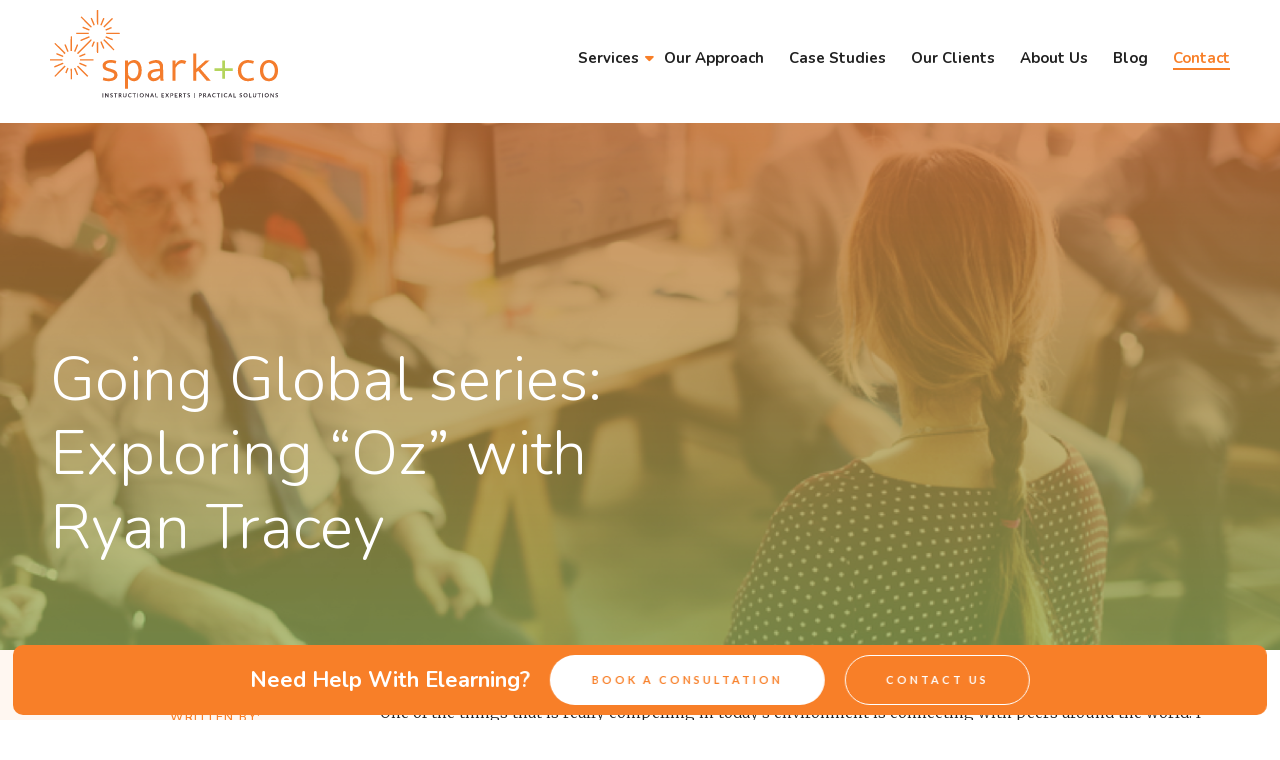

--- FILE ---
content_type: text/html; charset=UTF-8
request_url: https://www.sparkandco.ca/blog/going-global-series-exploring-oz-with-ryan-tracey/
body_size: 18781
content:
<!DOCTYPE html>
<html lang="en-US" class="no-js">
<head>
    <meta charset="UTF-8" />
<script type="text/javascript">
/* <![CDATA[ */
var gform;gform||(document.addEventListener("gform_main_scripts_loaded",function(){gform.scriptsLoaded=!0}),document.addEventListener("gform/theme/scripts_loaded",function(){gform.themeScriptsLoaded=!0}),window.addEventListener("DOMContentLoaded",function(){gform.domLoaded=!0}),gform={domLoaded:!1,scriptsLoaded:!1,themeScriptsLoaded:!1,isFormEditor:()=>"function"==typeof InitializeEditor,callIfLoaded:function(o){return!(!gform.domLoaded||!gform.scriptsLoaded||!gform.themeScriptsLoaded&&!gform.isFormEditor()||(gform.isFormEditor()&&console.warn("The use of gform.initializeOnLoaded() is deprecated in the form editor context and will be removed in Gravity Forms 3.1."),o(),0))},initializeOnLoaded:function(o){gform.callIfLoaded(o)||(document.addEventListener("gform_main_scripts_loaded",()=>{gform.scriptsLoaded=!0,gform.callIfLoaded(o)}),document.addEventListener("gform/theme/scripts_loaded",()=>{gform.themeScriptsLoaded=!0,gform.callIfLoaded(o)}),window.addEventListener("DOMContentLoaded",()=>{gform.domLoaded=!0,gform.callIfLoaded(o)}))},hooks:{action:{},filter:{}},addAction:function(o,r,e,t){gform.addHook("action",o,r,e,t)},addFilter:function(o,r,e,t){gform.addHook("filter",o,r,e,t)},doAction:function(o){gform.doHook("action",o,arguments)},applyFilters:function(o){return gform.doHook("filter",o,arguments)},removeAction:function(o,r){gform.removeHook("action",o,r)},removeFilter:function(o,r,e){gform.removeHook("filter",o,r,e)},addHook:function(o,r,e,t,n){null==gform.hooks[o][r]&&(gform.hooks[o][r]=[]);var d=gform.hooks[o][r];null==n&&(n=r+"_"+d.length),gform.hooks[o][r].push({tag:n,callable:e,priority:t=null==t?10:t})},doHook:function(r,o,e){var t;if(e=Array.prototype.slice.call(e,1),null!=gform.hooks[r][o]&&((o=gform.hooks[r][o]).sort(function(o,r){return o.priority-r.priority}),o.forEach(function(o){"function"!=typeof(t=o.callable)&&(t=window[t]),"action"==r?t.apply(null,e):e[0]=t.apply(null,e)})),"filter"==r)return e[0]},removeHook:function(o,r,t,n){var e;null!=gform.hooks[o][r]&&(e=(e=gform.hooks[o][r]).filter(function(o,r,e){return!!(null!=n&&n!=o.tag||null!=t&&t!=o.priority)}),gform.hooks[o][r]=e)}});
/* ]]> */
</script>

    <meta http-equiv="X-UA-Compatible" content="IE=edge">

    <meta name="HandheldFriendly" content="True">
    <meta name="MobileOptimized" content="320">
    <meta name="viewport" content="width=device-width, initial-scale=1, maximum-scale=1">
    <meta name="format-detection" content="telephone=no">

    <link rel="stylesheet" href="https://use.typekit.net/qkz5xjg.css">
    <meta name="facebook-domain-verification" content="ftybklas4j6tiud3ik1yn367klnagf" />
    <meta name='robots' content='index, follow, max-image-preview:large, max-snippet:-1, max-video-preview:-1' />
	<style>img:is([sizes="auto" i], [sizes^="auto," i]) { contain-intrinsic-size: 3000px 1500px }</style>
	
<!-- Social Warfare v4.5.6 https://warfareplugins.com - BEGINNING OF OUTPUT -->
<style>
	@font-face {
		font-family: "sw-icon-font";
		src:url("https://www.sparkandco.ca/wp-content/plugins/social-warfare/assets/fonts/sw-icon-font.eot?ver=4.5.6");
		src:url("https://www.sparkandco.ca/wp-content/plugins/social-warfare/assets/fonts/sw-icon-font.eot?ver=4.5.6#iefix") format("embedded-opentype"),
		url("https://www.sparkandco.ca/wp-content/plugins/social-warfare/assets/fonts/sw-icon-font.woff?ver=4.5.6") format("woff"),
		url("https://www.sparkandco.ca/wp-content/plugins/social-warfare/assets/fonts/sw-icon-font.ttf?ver=4.5.6") format("truetype"),
		url("https://www.sparkandco.ca/wp-content/plugins/social-warfare/assets/fonts/sw-icon-font.svg?ver=4.5.6#1445203416") format("svg");
		font-weight: normal;
		font-style: normal;
		font-display:block;
	}
</style>
<!-- Social Warfare v4.5.6 https://warfareplugins.com - END OF OUTPUT -->


	<!-- This site is optimized with the Yoast SEO plugin v26.3 - https://yoast.com/wordpress/plugins/seo/ -->
	<title>Going Global series: Exploring &quot;Oz&quot; with Ryan Tracey - Spark + Co.</title>
<link data-rocket-preload as="style" href="https://fonts.googleapis.com/css?family=Lato%3A400%2C700%7CMerriweather%3A300%7CNunito%3A300%2C400%2C600%2C700%2C800&#038;display=swap" rel="preload">
<link href="https://fonts.googleapis.com/css?family=Lato%3A400%2C700%7CMerriweather%3A300%7CNunito%3A300%2C400%2C600%2C700%2C800&#038;display=swap" media="print" onload="this.media=&#039;all&#039;" rel="stylesheet">
<noscript><link rel="stylesheet" href="https://fonts.googleapis.com/css?family=Lato%3A400%2C700%7CMerriweather%3A300%7CNunito%3A300%2C400%2C600%2C700%2C800&#038;display=swap"></noscript>
	<meta name="description" content="One of the things that is really compelling in today&#039;s environment is connecting with peers around the world. I reached out to some of my twitter network..." />
	<link rel="canonical" href="https://www.sparkandco.ca/blog/going-global-series-exploring-oz-with-ryan-tracey/" />
	<meta property="og:locale" content="en_US" />
	<meta property="og:type" content="article" />
	<meta property="og:title" content="Going Global series: Exploring &quot;Oz&quot; with Ryan Tracey - Spark + Co." />
	<meta property="og:description" content="One of the things that is really compelling in today&#039;s environment is connecting with peers around the world. I reached out to some of my twitter network..." />
	<meta property="og:url" content="https://www.sparkandco.ca/blog/going-global-series-exploring-oz-with-ryan-tracey/" />
	<meta property="og:site_name" content="Spark + Co." />
	<meta property="article:published_time" content="2013-01-18T15:44:49+00:00" />
	<meta property="article:modified_time" content="2022-01-25T23:10:23+00:00" />
	<meta name="author" content="Holly Macdonald" />
	<meta name="twitter:card" content="summary_large_image" />
	<meta name="twitter:creator" content="@sparkandco" />
	<meta name="twitter:site" content="@sparkandco" />
	<meta name="twitter:label1" content="Written by" />
	<meta name="twitter:data1" content="Holly Macdonald" />
	<meta name="twitter:label2" content="Est. reading time" />
	<meta name="twitter:data2" content="1 minute" />
	<script type="application/ld+json" class="yoast-schema-graph">{"@context":"https://schema.org","@graph":[{"@type":"Article","@id":"https://www.sparkandco.ca/blog/going-global-series-exploring-oz-with-ryan-tracey/#article","isPartOf":{"@id":"https://www.sparkandco.ca/blog/going-global-series-exploring-oz-with-ryan-tracey/"},"author":{"name":"Holly Macdonald","@id":"https://www.sparkandco.ca/#/schema/person/8392b6cb0f8d632900238975f22e5c1d"},"headline":"Going Global series: Exploring &#8220;Oz&#8221; with Ryan Tracey","datePublished":"2013-01-18T15:44:49+00:00","dateModified":"2022-01-25T23:10:23+00:00","mainEntityOfPage":{"@id":"https://www.sparkandco.ca/blog/going-global-series-exploring-oz-with-ryan-tracey/"},"wordCount":252,"publisher":{"@id":"https://www.sparkandco.ca/#organization"},"keywords":["Going Global"],"articleSection":["Learning Technologies"],"inLanguage":"en-US"},{"@type":"WebPage","@id":"https://www.sparkandco.ca/blog/going-global-series-exploring-oz-with-ryan-tracey/","url":"https://www.sparkandco.ca/blog/going-global-series-exploring-oz-with-ryan-tracey/","name":"Going Global series: Exploring \"Oz\" with Ryan Tracey - Spark + Co.","isPartOf":{"@id":"https://www.sparkandco.ca/#website"},"datePublished":"2013-01-18T15:44:49+00:00","dateModified":"2022-01-25T23:10:23+00:00","description":"One of the things that is really compelling in today's environment is connecting with peers around the world. I reached out to some of my twitter network...","breadcrumb":{"@id":"https://www.sparkandco.ca/blog/going-global-series-exploring-oz-with-ryan-tracey/#breadcrumb"},"inLanguage":"en-US","potentialAction":[{"@type":"ReadAction","target":["https://www.sparkandco.ca/blog/going-global-series-exploring-oz-with-ryan-tracey/"]}]},{"@type":"BreadcrumbList","@id":"https://www.sparkandco.ca/blog/going-global-series-exploring-oz-with-ryan-tracey/#breadcrumb","itemListElement":[{"@type":"ListItem","position":1,"name":"Home","item":"https://www.sparkandco.ca/"},{"@type":"ListItem","position":2,"name":"Going Global series: Exploring &#8220;Oz&#8221; with Ryan Tracey"}]},{"@type":"WebSite","@id":"https://www.sparkandco.ca/#website","url":"https://www.sparkandco.ca/","name":"Spark + Co.","description":"","publisher":{"@id":"https://www.sparkandco.ca/#organization"},"potentialAction":[{"@type":"SearchAction","target":{"@type":"EntryPoint","urlTemplate":"https://www.sparkandco.ca/?s={search_term_string}"},"query-input":{"@type":"PropertyValueSpecification","valueRequired":true,"valueName":"search_term_string"}}],"inLanguage":"en-US"},{"@type":"Organization","@id":"https://www.sparkandco.ca/#organization","name":"Spark + Co.","url":"https://www.sparkandco.ca/","logo":{"@type":"ImageObject","inLanguage":"en-US","@id":"https://www.sparkandco.ca/#/schema/logo/image/","url":"https://www.sparkandco.ca/wp-content/uploads/2015/12/spark-image-2.png","contentUrl":"https://www.sparkandco.ca/wp-content/uploads/2015/12/spark-image-2.png","width":422,"height":292,"caption":"Spark + Co."},"image":{"@id":"https://www.sparkandco.ca/#/schema/logo/image/"},"sameAs":["https://x.com/sparkandco","https://www.linkedin.com/company/spark-&amp;amp;-co/about/"]},{"@type":"Person","@id":"https://www.sparkandco.ca/#/schema/person/8392b6cb0f8d632900238975f22e5c1d","name":"Holly Macdonald","image":{"@type":"ImageObject","inLanguage":"en-US","@id":"https://www.sparkandco.ca/#/schema/person/image/","url":"https://www.sparkandco.ca/wp-content/uploads/2019/04/CM0A2599-Edit-150x150.jpg","contentUrl":"https://www.sparkandco.ca/wp-content/uploads/2019/04/CM0A2599-Edit-150x150.jpg","caption":"Holly Macdonald"},"url":"https://www.sparkandco.ca/blog/author/hollymacdonald/"}]}</script>
	<!-- / Yoast SEO plugin. -->


<link rel='dns-prefetch' href='//ajax.googleapis.com' />
<link rel='dns-prefetch' href='//cdnjs.cloudflare.com' />
<link rel='dns-prefetch' href='//kit.fontawesome.com' />
<link rel='dns-prefetch' href='//fonts.googleapis.com' />
<link rel='dns-prefetch' href='//use.fontawesome.com' />
<link href='https://fonts.gstatic.com' crossorigin rel='preconnect' />
<link rel='stylesheet' id='social-warfare-block-css-css' href='https://www.sparkandco.ca/wp-content/plugins/social-warfare/assets/js/post-editor/dist/blocks.style.build.css?ver=6.8.3' type='text/css' media='all' />
<style id='wp-emoji-styles-inline-css' type='text/css'>

	img.wp-smiley, img.emoji {
		display: inline !important;
		border: none !important;
		box-shadow: none !important;
		height: 1em !important;
		width: 1em !important;
		margin: 0 0.07em !important;
		vertical-align: -0.1em !important;
		background: none !important;
		padding: 0 !important;
	}
</style>
<link rel='stylesheet' id='wp-block-library-css' href='https://www.sparkandco.ca/wp-includes/css/dist/block-library/style.min.css?ver=6.8.3' type='text/css' media='all' />
<style id='classic-theme-styles-inline-css' type='text/css'>
/*! This file is auto-generated */
.wp-block-button__link{color:#fff;background-color:#32373c;border-radius:9999px;box-shadow:none;text-decoration:none;padding:calc(.667em + 2px) calc(1.333em + 2px);font-size:1.125em}.wp-block-file__button{background:#32373c;color:#fff;text-decoration:none}
</style>
<style id='global-styles-inline-css' type='text/css'>
:root{--wp--preset--aspect-ratio--square: 1;--wp--preset--aspect-ratio--4-3: 4/3;--wp--preset--aspect-ratio--3-4: 3/4;--wp--preset--aspect-ratio--3-2: 3/2;--wp--preset--aspect-ratio--2-3: 2/3;--wp--preset--aspect-ratio--16-9: 16/9;--wp--preset--aspect-ratio--9-16: 9/16;--wp--preset--color--black: #000000;--wp--preset--color--cyan-bluish-gray: #abb8c3;--wp--preset--color--white: #ffffff;--wp--preset--color--pale-pink: #f78da7;--wp--preset--color--vivid-red: #cf2e2e;--wp--preset--color--luminous-vivid-orange: #ff6900;--wp--preset--color--luminous-vivid-amber: #fcb900;--wp--preset--color--light-green-cyan: #7bdcb5;--wp--preset--color--vivid-green-cyan: #00d084;--wp--preset--color--pale-cyan-blue: #8ed1fc;--wp--preset--color--vivid-cyan-blue: #0693e3;--wp--preset--color--vivid-purple: #9b51e0;--wp--preset--gradient--vivid-cyan-blue-to-vivid-purple: linear-gradient(135deg,rgba(6,147,227,1) 0%,rgb(155,81,224) 100%);--wp--preset--gradient--light-green-cyan-to-vivid-green-cyan: linear-gradient(135deg,rgb(122,220,180) 0%,rgb(0,208,130) 100%);--wp--preset--gradient--luminous-vivid-amber-to-luminous-vivid-orange: linear-gradient(135deg,rgba(252,185,0,1) 0%,rgba(255,105,0,1) 100%);--wp--preset--gradient--luminous-vivid-orange-to-vivid-red: linear-gradient(135deg,rgba(255,105,0,1) 0%,rgb(207,46,46) 100%);--wp--preset--gradient--very-light-gray-to-cyan-bluish-gray: linear-gradient(135deg,rgb(238,238,238) 0%,rgb(169,184,195) 100%);--wp--preset--gradient--cool-to-warm-spectrum: linear-gradient(135deg,rgb(74,234,220) 0%,rgb(151,120,209) 20%,rgb(207,42,186) 40%,rgb(238,44,130) 60%,rgb(251,105,98) 80%,rgb(254,248,76) 100%);--wp--preset--gradient--blush-light-purple: linear-gradient(135deg,rgb(255,206,236) 0%,rgb(152,150,240) 100%);--wp--preset--gradient--blush-bordeaux: linear-gradient(135deg,rgb(254,205,165) 0%,rgb(254,45,45) 50%,rgb(107,0,62) 100%);--wp--preset--gradient--luminous-dusk: linear-gradient(135deg,rgb(255,203,112) 0%,rgb(199,81,192) 50%,rgb(65,88,208) 100%);--wp--preset--gradient--pale-ocean: linear-gradient(135deg,rgb(255,245,203) 0%,rgb(182,227,212) 50%,rgb(51,167,181) 100%);--wp--preset--gradient--electric-grass: linear-gradient(135deg,rgb(202,248,128) 0%,rgb(113,206,126) 100%);--wp--preset--gradient--midnight: linear-gradient(135deg,rgb(2,3,129) 0%,rgb(40,116,252) 100%);--wp--preset--font-size--small: 13px;--wp--preset--font-size--medium: 20px;--wp--preset--font-size--large: 36px;--wp--preset--font-size--x-large: 42px;--wp--preset--spacing--20: 0.44rem;--wp--preset--spacing--30: 0.67rem;--wp--preset--spacing--40: 1rem;--wp--preset--spacing--50: 1.5rem;--wp--preset--spacing--60: 2.25rem;--wp--preset--spacing--70: 3.38rem;--wp--preset--spacing--80: 5.06rem;--wp--preset--shadow--natural: 6px 6px 9px rgba(0, 0, 0, 0.2);--wp--preset--shadow--deep: 12px 12px 50px rgba(0, 0, 0, 0.4);--wp--preset--shadow--sharp: 6px 6px 0px rgba(0, 0, 0, 0.2);--wp--preset--shadow--outlined: 6px 6px 0px -3px rgba(255, 255, 255, 1), 6px 6px rgba(0, 0, 0, 1);--wp--preset--shadow--crisp: 6px 6px 0px rgba(0, 0, 0, 1);}:where(.is-layout-flex){gap: 0.5em;}:where(.is-layout-grid){gap: 0.5em;}body .is-layout-flex{display: flex;}.is-layout-flex{flex-wrap: wrap;align-items: center;}.is-layout-flex > :is(*, div){margin: 0;}body .is-layout-grid{display: grid;}.is-layout-grid > :is(*, div){margin: 0;}:where(.wp-block-columns.is-layout-flex){gap: 2em;}:where(.wp-block-columns.is-layout-grid){gap: 2em;}:where(.wp-block-post-template.is-layout-flex){gap: 1.25em;}:where(.wp-block-post-template.is-layout-grid){gap: 1.25em;}.has-black-color{color: var(--wp--preset--color--black) !important;}.has-cyan-bluish-gray-color{color: var(--wp--preset--color--cyan-bluish-gray) !important;}.has-white-color{color: var(--wp--preset--color--white) !important;}.has-pale-pink-color{color: var(--wp--preset--color--pale-pink) !important;}.has-vivid-red-color{color: var(--wp--preset--color--vivid-red) !important;}.has-luminous-vivid-orange-color{color: var(--wp--preset--color--luminous-vivid-orange) !important;}.has-luminous-vivid-amber-color{color: var(--wp--preset--color--luminous-vivid-amber) !important;}.has-light-green-cyan-color{color: var(--wp--preset--color--light-green-cyan) !important;}.has-vivid-green-cyan-color{color: var(--wp--preset--color--vivid-green-cyan) !important;}.has-pale-cyan-blue-color{color: var(--wp--preset--color--pale-cyan-blue) !important;}.has-vivid-cyan-blue-color{color: var(--wp--preset--color--vivid-cyan-blue) !important;}.has-vivid-purple-color{color: var(--wp--preset--color--vivid-purple) !important;}.has-black-background-color{background-color: var(--wp--preset--color--black) !important;}.has-cyan-bluish-gray-background-color{background-color: var(--wp--preset--color--cyan-bluish-gray) !important;}.has-white-background-color{background-color: var(--wp--preset--color--white) !important;}.has-pale-pink-background-color{background-color: var(--wp--preset--color--pale-pink) !important;}.has-vivid-red-background-color{background-color: var(--wp--preset--color--vivid-red) !important;}.has-luminous-vivid-orange-background-color{background-color: var(--wp--preset--color--luminous-vivid-orange) !important;}.has-luminous-vivid-amber-background-color{background-color: var(--wp--preset--color--luminous-vivid-amber) !important;}.has-light-green-cyan-background-color{background-color: var(--wp--preset--color--light-green-cyan) !important;}.has-vivid-green-cyan-background-color{background-color: var(--wp--preset--color--vivid-green-cyan) !important;}.has-pale-cyan-blue-background-color{background-color: var(--wp--preset--color--pale-cyan-blue) !important;}.has-vivid-cyan-blue-background-color{background-color: var(--wp--preset--color--vivid-cyan-blue) !important;}.has-vivid-purple-background-color{background-color: var(--wp--preset--color--vivid-purple) !important;}.has-black-border-color{border-color: var(--wp--preset--color--black) !important;}.has-cyan-bluish-gray-border-color{border-color: var(--wp--preset--color--cyan-bluish-gray) !important;}.has-white-border-color{border-color: var(--wp--preset--color--white) !important;}.has-pale-pink-border-color{border-color: var(--wp--preset--color--pale-pink) !important;}.has-vivid-red-border-color{border-color: var(--wp--preset--color--vivid-red) !important;}.has-luminous-vivid-orange-border-color{border-color: var(--wp--preset--color--luminous-vivid-orange) !important;}.has-luminous-vivid-amber-border-color{border-color: var(--wp--preset--color--luminous-vivid-amber) !important;}.has-light-green-cyan-border-color{border-color: var(--wp--preset--color--light-green-cyan) !important;}.has-vivid-green-cyan-border-color{border-color: var(--wp--preset--color--vivid-green-cyan) !important;}.has-pale-cyan-blue-border-color{border-color: var(--wp--preset--color--pale-cyan-blue) !important;}.has-vivid-cyan-blue-border-color{border-color: var(--wp--preset--color--vivid-cyan-blue) !important;}.has-vivid-purple-border-color{border-color: var(--wp--preset--color--vivid-purple) !important;}.has-vivid-cyan-blue-to-vivid-purple-gradient-background{background: var(--wp--preset--gradient--vivid-cyan-blue-to-vivid-purple) !important;}.has-light-green-cyan-to-vivid-green-cyan-gradient-background{background: var(--wp--preset--gradient--light-green-cyan-to-vivid-green-cyan) !important;}.has-luminous-vivid-amber-to-luminous-vivid-orange-gradient-background{background: var(--wp--preset--gradient--luminous-vivid-amber-to-luminous-vivid-orange) !important;}.has-luminous-vivid-orange-to-vivid-red-gradient-background{background: var(--wp--preset--gradient--luminous-vivid-orange-to-vivid-red) !important;}.has-very-light-gray-to-cyan-bluish-gray-gradient-background{background: var(--wp--preset--gradient--very-light-gray-to-cyan-bluish-gray) !important;}.has-cool-to-warm-spectrum-gradient-background{background: var(--wp--preset--gradient--cool-to-warm-spectrum) !important;}.has-blush-light-purple-gradient-background{background: var(--wp--preset--gradient--blush-light-purple) !important;}.has-blush-bordeaux-gradient-background{background: var(--wp--preset--gradient--blush-bordeaux) !important;}.has-luminous-dusk-gradient-background{background: var(--wp--preset--gradient--luminous-dusk) !important;}.has-pale-ocean-gradient-background{background: var(--wp--preset--gradient--pale-ocean) !important;}.has-electric-grass-gradient-background{background: var(--wp--preset--gradient--electric-grass) !important;}.has-midnight-gradient-background{background: var(--wp--preset--gradient--midnight) !important;}.has-small-font-size{font-size: var(--wp--preset--font-size--small) !important;}.has-medium-font-size{font-size: var(--wp--preset--font-size--medium) !important;}.has-large-font-size{font-size: var(--wp--preset--font-size--large) !important;}.has-x-large-font-size{font-size: var(--wp--preset--font-size--x-large) !important;}
:where(.wp-block-post-template.is-layout-flex){gap: 1.25em;}:where(.wp-block-post-template.is-layout-grid){gap: 1.25em;}
:where(.wp-block-columns.is-layout-flex){gap: 2em;}:where(.wp-block-columns.is-layout-grid){gap: 2em;}
:root :where(.wp-block-pullquote){font-size: 1.5em;line-height: 1.6;}
</style>
<link rel='stylesheet' id='ppress-frontend-css' href='https://www.sparkandco.ca/wp-content/plugins/wp-user-avatar/assets/css/frontend.min.css?ver=4.16.6' type='text/css' media='all' />
<link rel='stylesheet' id='ppress-flatpickr-css' href='https://www.sparkandco.ca/wp-content/plugins/wp-user-avatar/assets/flatpickr/flatpickr.min.css?ver=4.16.6' type='text/css' media='all' />
<link rel='stylesheet' id='ppress-select2-css' href='https://www.sparkandco.ca/wp-content/plugins/wp-user-avatar/assets/select2/select2.min.css?ver=6.8.3' type='text/css' media='all' />
<link rel='stylesheet' id='social_warfare-css' href='https://www.sparkandco.ca/wp-content/plugins/social-warfare/assets/css/style.min.css?ver=4.5.6' type='text/css' media='all' />

<link rel='stylesheet' id='fontawesome-css' href='https://use.fontawesome.com/releases/v5.8.1/css/all.css?ver=6.8.3' type='text/css' media='all' />
<link rel='stylesheet' id='fancybox-css' href='https://cdnjs.cloudflare.com/ajax/libs/fancybox/3.5.6/jquery.fancybox.min.css?ver=6.8.3' type='text/css' media='all' />
<link rel='stylesheet' id='theme-style-css' href='https://www.sparkandco.ca/wp-content/themes/strukture/styles/css/main-style.css?ver=1715010776' type='text/css' media='all' />
<script type="text/javascript" src="//ajax.googleapis.com/ajax/libs/jquery/2.2.4/jquery.min.js?ver=6.8.3" id="jquery-js"></script>
<script type="text/javascript" src="https://www.sparkandco.ca/wp-content/plugins/wp-user-avatar/assets/flatpickr/flatpickr.min.js?ver=4.16.6" id="ppress-flatpickr-js"></script>
<script type="text/javascript" src="https://www.sparkandco.ca/wp-content/plugins/wp-user-avatar/assets/select2/select2.min.js?ver=4.16.6" id="ppress-select2-js"></script>
<link rel="https://api.w.org/" href="https://www.sparkandco.ca/wp-json/" /><link rel="alternate" title="JSON" type="application/json" href="https://www.sparkandco.ca/wp-json/wp/v2/posts/1374" /><link rel="alternate" title="oEmbed (JSON)" type="application/json+oembed" href="https://www.sparkandco.ca/wp-json/oembed/1.0/embed?url=https%3A%2F%2Fwww.sparkandco.ca%2Fblog%2Fgoing-global-series-exploring-oz-with-ryan-tracey%2F" />
<link rel="alternate" title="oEmbed (XML)" type="text/xml+oembed" href="https://www.sparkandco.ca/wp-json/oembed/1.0/embed?url=https%3A%2F%2Fwww.sparkandco.ca%2Fblog%2Fgoing-global-series-exploring-oz-with-ryan-tracey%2F&#038;format=xml" />
<meta name="google-site-verification" content="_l6lSsEaawAf13KIrbkphAqP0WhBfTgqSit562HLI_8" />

<!-- Google Tag Manager -->
<script>(function(w,d,s,l,i){w[l]=w[l]||[];w[l].push({'gtm.start':
new Date().getTime(),event:'gtm.js'});var f=d.getElementsByTagName(s)[0],
j=d.createElement(s),dl=l!='dataLayer'?'&l='+l:'';j.async=true;j.src=
'https://www.googletagmanager.com/gtm.js?id='+i+dl;f.parentNode.insertBefore(j,f);
})(window,document,'script','dataLayer','GTM-P3FHSKC5');</script>
<!-- End Google Tag Manager -->

<!-- Facebook Pixel Code -->
<script>
  !function(f,b,e,v,n,t,s)
  {if(f.fbq)return;n=f.fbq=function(){n.callMethod?
  n.callMethod.apply(n,arguments):n.queue.push(arguments)};
  if(!f._fbq)f._fbq=n;n.push=n;n.loaded=!0;n.version='2.0';
  n.queue=[];t=b.createElement(e);t.async=!0;
  t.src=v;s=b.getElementsByTagName(e)[0];
  s.parentNode.insertBefore(t,s)}(window, document,'script',
  'https://connect.facebook.net/en_US/fbevents.js');
  fbq('init', '237042791040080');
  fbq('track', 'PageView');
</script>
<noscript><img height="1" width="1" style="display:none"
  src="https://www.facebook.com/tr?id=237042791040080&ev=PageView&noscript=1"
/></noscript>
<!-- End Facebook Pixel Code --><link rel="icon" href="https://www.sparkandco.ca/wp-content/uploads/2019/02/cropped-bulb-32x32.png" sizes="32x32" />
<link rel="icon" href="https://www.sparkandco.ca/wp-content/uploads/2019/02/cropped-bulb-192x192.png" sizes="192x192" />
<link rel="apple-touch-icon" href="https://www.sparkandco.ca/wp-content/uploads/2019/02/cropped-bulb-180x180.png" />
<meta name="msapplication-TileImage" content="https://www.sparkandco.ca/wp-content/uploads/2019/02/cropped-bulb-270x270.png" />
		<style type="text/css" id="wp-custom-css">
			.page-template-_clients .client-section .client-list .client-repeater .client .wrapper {
   
    
    background: none;
  
}

.button {
	padding-top:16px; 
	padding-bottom:16px;
}

@media screen and (min-width: 1200px) {
ol:not([class]) li, ul:not([class]) li {
    font-size: 15px; line-height:26px;
	}}

/* pagination numbers */

.pagination-row .pagination-column .page-lists .current {

    padding: 3px 12px 4px 12px;
 
    border-radius: 50px;
   
}

.avatar-wrapper {padding-right:20px;}

.single-post .columns-9 {
   
    padding-left: 40px;
}

.home-services .services_title {padding-bottom:40px;}


/* banner li */



.page_banner ul li {color:white; margin-left:0px;}

.page-banner {
    box-shadow: inset 0 0 0 1000px rgba(0,0,0,.35);
}


/* blog > pagination */

.pagination-row .pagination-column .page-lists a, .pagination-row .pagination-column .page-lists span {margin-right:10px;}

/* bullets */

ul:not([class]) li:before {top: -1px !important;}


a {font-size: inherit;}


.page_banner p {font-size:18px;}

/*
 .services-loop .text-container p {font-size:18px;} */


.services-loop h3 a {font-family:'nunito'; font-size:42px;}


/* hp > ds */

.featured-case-study .featured-study .columns-8 {box-shadow: 0 32px 34px 0 rgba(100,124,180,.21)}


.home .home-posts .blog_title {padding-bottom:0px;}		</style>
		<noscript><style id="rocket-lazyload-nojs-css">.rll-youtube-player, [data-lazy-src]{display:none !important;}</style></noscript><meta name="generator" content="WP Rocket 3.20.0.3" data-wpr-features="wpr_lazyload_images wpr_image_dimensions wpr_desktop" /></head>

<body class="wp-singular post-template-default single single-post postid-1374 single-format-standard wp-theme-strukture">
    <header data-rocket-location-hash="f731a3f7331f9efce7f0eeb8178c644a" class="site-utility">
        <div data-rocket-location-hash="d933b1ac8b6fb63ad2a56418dc6cac27" class="row">
            <div data-rocket-location-hash="cb2e8fc77c80b791cdffdf2c8953fe2b" class="columns-12">
                            </div>
        </div>
    </header>

    <header data-rocket-location-hash="72d73bd2b9e74281bf1b0e6a1681d044" class="site-header" role="banner">
        <div data-rocket-location-hash="88ea12e3c107b6b8ffdb51ae5b64b7fb" class="row row-middle row-wrap">
            <div data-rocket-location-hash="1d0ae5c478217aa447bee39111d660d7" class="columns-4 logo-column">

              <a href="https://www.sparkandco.ca" title="Spark + Co." rel="home"><img width="400" height="153" src="data:image/svg+xml,%3Csvg%20xmlns='http://www.w3.org/2000/svg'%20viewBox='0%200%20400%20153'%3E%3C/svg%3E" alt="Spark + Co." class="site-logo" data-lazy-src="https://www.sparkandco.ca/wp-content/themes/strukture/images/sparklogo.svg" /><noscript><img width="400" height="153" src="https://www.sparkandco.ca/wp-content/themes/strukture/images/sparklogo.svg" alt="Spark + Co." class="site-logo" /></noscript></a>
              <a class="fs-menu-trigger" href="#">
                <span class="burger-menu-text">Menu</span>

                <span class="fs-burger-menu">
                    <span class="burger-line"></span>
                </span>
            </a>
        </div>

        <nav class="columns-8  navigation-column" role="navigation">
            <ul id="menu-main-menu" class="nav-menu main-menu"><li id="menu-item-123" class="menu-item menu-item-type-post_type menu-item-object-page menu-item-has-children menu-item-123"><a href="https://www.sparkandco.ca/elearning-services/">Services</a>
<ul class="sub-menu">
	<li id="menu-item-3055" class="menu-item menu-item-type-custom menu-item-object-custom menu-item-3055"><a href="https://www.sparkandco.ca/our-services/non-profit-training-courses/">Transform Your Non-Profit Courses</a></li>
	<li id="menu-item-2901" class="menu-item menu-item-type-post_type menu-item-object-service menu-item-2901"><a href="https://www.sparkandco.ca/our-services/online-employee-training/">Online Employee Training</a></li>
	<li id="menu-item-2900" class="menu-item menu-item-type-post_type menu-item-object-service menu-item-2900"><a href="https://www.sparkandco.ca/our-services/customer-success-education/">Customer Success + Education</a></li>
	<li id="menu-item-3075" class="menu-item menu-item-type-custom menu-item-object-custom menu-item-3075"><a href="https://www.sparkandco.ca/our-services/thinkific-support-experts/">Thinkific Support Experts</a></li>
	<li id="menu-item-2893" class="menu-item menu-item-type-post_type menu-item-object-service menu-item-2893"><a href="https://www.sparkandco.ca/our-services/articulate-e-learning-storyline-training/">Articulate E-learning + Storyline Training</a></li>
	<li id="menu-item-2894" class="menu-item menu-item-type-post_type menu-item-object-service menu-item-2894"><a href="https://www.sparkandco.ca/our-services/articulate-rise-360/">The Magical Abilities That Make Articulate Rise 360 Courses Special</a></li>
	<li id="menu-item-2897" class="menu-item menu-item-type-post_type menu-item-object-service menu-item-2897"><a href="https://www.sparkandco.ca/our-services/live-virtual-training/">Live Virtual Training</a></li>
	<li id="menu-item-2898" class="menu-item menu-item-type-post_type menu-item-object-service menu-item-2898"><a href="https://www.sparkandco.ca/our-services/easily-create-e-learning-from-pre-recorded-webinars/">Easily Create E-Learning From Pre Recorded Webinars</a></li>
	<li id="menu-item-2899" class="menu-item menu-item-type-post_type menu-item-object-service menu-item-2899"><a href="https://www.sparkandco.ca/our-services/selecting-an-lms/">Selecting an LMS</a></li>
	<li id="menu-item-2895" class="menu-item menu-item-type-post_type menu-item-object-service menu-item-2895"><a href="https://www.sparkandco.ca/our-services/thinkific-courses/">Thinkific Courses And Examples</a></li>
	<li id="menu-item-3116" class="menu-item menu-item-type-custom menu-item-object-custom menu-item-3116"><a href="https://www.sparkandco.ca/our-services/elearning-content-development/">eLearning content development</a></li>
	<li id="menu-item-2896" class="menu-item menu-item-type-post_type menu-item-object-service menu-item-2896"><a href="https://www.sparkandco.ca/our-services/how-to-market-an-online-course/">How To Market An Online Course</a></li>
</ul>
</li>
<li id="menu-item-120" class="menu-item menu-item-type-post_type menu-item-object-page menu-item-120"><a href="https://www.sparkandco.ca/elearning-course-design/">Our Approach</a></li>
<li id="menu-item-122" class="menu-item menu-item-type-post_type menu-item-object-page menu-item-122"><a href="https://www.sparkandco.ca/elearning-case-studies/">Case Studies</a></li>
<li id="menu-item-119" class="menu-item menu-item-type-post_type menu-item-object-page menu-item-119"><a href="https://www.sparkandco.ca/elearning-clients/">Our Clients</a></li>
<li id="menu-item-124" class="menu-item menu-item-type-post_type menu-item-object-page menu-item-124"><a href="https://www.sparkandco.ca/about-our-elearning-developers/">About Us</a></li>
<li id="menu-item-118" class="menu-item menu-item-type-post_type menu-item-object-page menu-item-118"><a href="https://www.sparkandco.ca/blog/">Blog</a></li>
<li id="menu-item-121" class="menu-item menu-item-type-post_type menu-item-object-page menu-item-121"><a href="https://www.sparkandco.ca/contact/">Contact</a></li>
</ul>        </nav>
    </div>
</header>

<section data-rocket-location-hash="78861446c75c7c1e8803a888fabaeb9a" id="main" class="site-main">

<div class="page-banner"

data-bg="bg-690b94fcb2c2c">

<div data-rocket-location-hash="354bd1d9d83cca12add25d392f7fc74a" class="row row-center row-middle">
  <div class="columns-12 banner-content">

    
        
         <h1>
          Going Global series: Exploring &#8220;Oz&#8221; with Ryan Tracey        </h1>



      
    
    <p></p>
  </div>
</div>
</div>

<div data-rocket-location-hash="94592de8920b399f685f1816737d4607" class="site-content" role="main">
  <div data-rocket-location-hash="f2cec4ce80352edee90952ecd29e80f6" class="row row-center">

    <div class="columns-3 author-wrapper">
      <div class="avatar-wrapper">
        <img data-del="avatar" src="data:image/svg+xml,%3Csvg%20xmlns='http://www.w3.org/2000/svg'%20viewBox='0%200%20100%20100'%3E%3C/svg%3E" class='avatar pp-user-avatar avatar-100 photo ' height='100' width='100' data-lazy-src="https://www.sparkandco.ca/wp-content/uploads/2019/04/CM0A2599-Edit-150x150.jpg"/><noscript><img data-del="avatar" src='https://www.sparkandco.ca/wp-content/uploads/2019/04/CM0A2599-Edit-150x150.jpg' class='avatar pp-user-avatar avatar-100 photo ' height='100' width='100'/></noscript>        <div class="author-info">

          <div class="written-by">
            <h6>Written by: </h6>
            <p>  Holly Macdonald</p>
          </div>

          <div class="date">
            <h6>Date: </h6>
            <p>January 18, 2013</p>
          </div>

        </div>

      </div>
    </div>


    <div class="columns-9">
      <p>One of the things that is really compelling in today&#8217;s environment is connecting with peers around the world. I reached out to some of my twitter network to explore the idea of doing some <a title="Spark Your Interest goes international" href="https://sparkyourinterest.wordpress.com/2012/10/30/spark-your-interest-goes-international/" target="_blank" rel="noopener noreferrer">guest posts with those outside North America</a>.  I was delighted when Ryan Tracey accepted my request.</p>
<p>He has written some of my favorite e-learning posts, such as:</p>
<ul>
<li><a href="https://ryan2point0.wordpress.com/2012/06/04/a-defence-of-the-next-button/" target="_blank" rel="noopener noreferrer">A Defence of the Next Button</a></li>
<li><a href="https://ryan2point0.wordpress.com/2012/08/20/everyone-is-an-sme/" target="_blank" rel="noopener noreferrer">Everyone is a SME</a></li>
<li><a href="https://ryan2point0.wordpress.com/2010/09/07/how-to-revamp-your-learning-model/" target="_blank" rel="noopener noreferrer">How to revamp your learning model</a></li>
</ul>
<p><strong><em>Who is Ryan?</em></strong></p>
<p>Ryan Tracey is an e-learning manager in the Australian financial services industry, an Advisory Board Member for<a title="eLearn" href="https://elearnmag.acm.org/" target="_blank" rel="noopener noreferrer"> eLearn Magazine</a>, and a Review Panellist for the <a title="JOLT" href="https://jolt.merlot.org/" target="_blank" rel="noopener noreferrer">Journal of Online Learning and Teaching</a> (JOLT). His work focuses on adult learning in the workplace, and he maintains a particular interest in blended delivery, informal learning and social media. Ryan has worked in corporate e-learning for over a decade, following several years in the higher education market. He holds a master&#8217;s degree in Learning Sciences and Technology from the University of Sydney, is a regular contributor to various industry magazines, and has won several training awards in the Asia-Pacific region. He blogs as the <a title="E-Learning Provocateur" href="https://ryan2point0.wordpress.com/" target="_blank" rel="noopener noreferrer">E-Learning Provocateur</a> and can be found on Twitter <a title="@ryantracey" href="https://twitter.com/#!/ryantracey" target="_blank" rel="noopener noreferrer">@ryantracey</a>.</p>
<p>In the next post, Ryan will share his perspective on the nature of elearning in Australia.</p>
<p>Thanks to Ryan for writing such an interesting post. Make sure you check out his blog and if you are on twitter, follow him there. He shares great insights.</p>
<div class="swp-hidden-panel-wrap" style="display: none; visibility: collapse; opacity: 0"><div class="swp_social_panel swp_horizontal_panel swp_flat_fresh  swp_default_full_color swp_individual_full_color swp_other_full_color scale-100  scale-" data-min-width="1100" data-float-color="#ffffff" data-float="none" data-float-mobile="none" data-transition="slide" data-post-id="1374" ><div class="nc_tweetContainer swp_share_button swp_twitter" data-network="twitter"><a class="nc_tweet swp_share_link" rel="nofollow noreferrer noopener" target="_blank" href="https://twitter.com/intent/tweet?text=Going+Global+series%3A+Exploring+%22Oz%22+with+Ryan+Tracey&url=https%3A%2F%2Fwww.sparkandco.ca%2Fblog%2Fgoing-global-series-exploring-oz-with-ryan-tracey%2F" data-link="https://twitter.com/intent/tweet?text=Going+Global+series%3A+Exploring+%22Oz%22+with+Ryan+Tracey&url=https%3A%2F%2Fwww.sparkandco.ca%2Fblog%2Fgoing-global-series-exploring-oz-with-ryan-tracey%2F"><span class="swp_count swp_hide"><span class="iconFiller"><span class="spaceManWilly"><i class="sw swp_twitter_icon"></i><span class="swp_share">Tweet</span></span></span></span></a></div><div class="nc_tweetContainer swp_share_button swp_linkedin" data-network="linkedin"><a class="nc_tweet swp_share_link" rel="nofollow noreferrer noopener" target="_blank" href="https://www.linkedin.com/cws/share?url=https%3A%2F%2Fwww.sparkandco.ca%2Fblog%2Fgoing-global-series-exploring-oz-with-ryan-tracey%2F" data-link="https://www.linkedin.com/cws/share?url=https%3A%2F%2Fwww.sparkandco.ca%2Fblog%2Fgoing-global-series-exploring-oz-with-ryan-tracey%2F"><span class="swp_count swp_hide"><span class="iconFiller"><span class="spaceManWilly"><i class="sw swp_linkedin_icon"></i><span class="swp_share">Share</span></span></span></span></a></div><div class="nc_tweetContainer swp_share_button swp_facebook" data-network="facebook"><a class="nc_tweet swp_share_link" rel="nofollow noreferrer noopener" target="_blank" href="https://www.facebook.com/share.php?u=https%3A%2F%2Fwww.sparkandco.ca%2Fblog%2Fgoing-global-series-exploring-oz-with-ryan-tracey%2F" data-link="https://www.facebook.com/share.php?u=https%3A%2F%2Fwww.sparkandco.ca%2Fblog%2Fgoing-global-series-exploring-oz-with-ryan-tracey%2F"><span class="swp_count swp_hide"><span class="iconFiller"><span class="spaceManWilly"><i class="sw swp_facebook_icon"></i><span class="swp_share">Share</span></span></span></span></a></div></div></div><div class="swp-content-locator"></div>    </div>
  </div>


  
<div data-rocket-location-hash="837be8d6bfe8707971a0076beb1386f4" class="social-sharing">

  <div data-rocket-location-hash="f616e1af5ca2a96aa485e3787ad68580" class="row">

    <h4 class="share-label">Share This Post:</h4>

    <ul class="social-sharing-list">

      <li class="twitter-share">






        <a class="fa fa-twitter pop" href= "http://twitter.com/intent/tweet?text=Currently reading Going Global series: Exploring &#8220;Oz&#8221; with Ryan Tracey;url=https://www.sparkandco.ca/blog/going-global-series-exploring-oz-with-ryan-tracey/"" target="_blank" rel="noopener noreferrer">


        </a>



      </li>

      <li class="facebook-share">
        <a href="https://www.facebook.com/sharer/sharer.php?u=https://www.sparkandco.ca/blog/going-global-series-exploring-oz-with-ryan-tracey/" class="fa fa-facebook-square pop"></a>
      </li>

      <li class="linkedin-share">
        <a href="https://www.linkedin.com/shareArticle?mini=true&amp;url=https://www.sparkandco.ca/blog/going-global-series-exploring-oz-with-ryan-tracey/&amp;title=Going Global series: Exploring &#8220;Oz&#8221; with Ryan Tracey&amp;summary=component-content-w-shortcode" class="fa fa-linkedin pop"></a>
      </li>
    </ul>
  </div>
</div>

<script type="text/javascript">
  jQuery('.social-sharing-list a.pop').click( function(e) {
    e.preventDefault();
    var width = 720;
    var height = 480;
    var left = (screen.width/2)-(width/2);
    var top = (screen.height/2)-(height/2);
    window.open( jQuery(this).attr('href'), "_blank", 'height='+height+',width='+width+',menubar=no,status=no,location=no,toobar=no,top='+top+',left='+left);
  });
</script>


  
	<div  class="related_blog_default    content-component stk-component"  >
		<div data-rocket-location-hash="6f914f6b7658de0e6331605a6dbf046c" class="row row-normal row-normal" id="">
			<div data-rocket-location-hash="b91a03e5d8b08130b4e4a3d3fb5a4cee" class="content-container columns-6 content-column">

				<div class="banner-content-box" >

					<div class="text-container">

						<!-- subtitle -->
						
						<!-- heading -->
													<h2 class='heading'> Related Posts							</h2>						

						<!-- text -->
						
					</div> <!-- close text container -->


					
									</div> <!-- Banner content box -->

			</div> <!-- content container -->

			

			

		</div>
	</div>


	

  
<section data-rocket-location-hash="b624b45217e125a548d916748f9563a2" class="related-posts">
  <div class="row row-center">
    <div class="block-grid-3">
        
  <article class="loop-post">
    <div class="container">

      <div class="image-column" data-bg="bg-690b94fcb9ce0"></div>

      <div class="content-column">
        <p class="term">Online learning</p>
        <h4><a href="https://www.sparkandco.ca/blog/how-to-use-proven-virtual-learning-activities-to-boost-your-training/">How To Use Proven Virtual Learning Activities To Boost Your Training</a></h4>

                  <p><p>Get Your Virtual Learning Activities PDF Virtual learning sessions using a platform like Zoom, WebEx,...</p>
</p>
          
          <a class="button read-more" href="https://www.sparkandco.ca/blog/how-to-use-proven-virtual-learning-activities-to-boost-your-training/">Read More</a>
        </div>


      </div>
    </article>
  
  <article class="loop-post">
    <div class="container">

      <div class="image-column" data-bg="bg-690b94fcbe32f"></div>

      <div class="content-column">
        <p class="term">LMS</p>
        <h4><a href="https://www.sparkandco.ca/blog/19-insider-secrets-about-selecting-an-lms/">19 Insider Secrets About Selecting An LMS</a></h4>

                  <p><p>There are over 800 different LMS (Learning Management Systems) currently available. Why so many you...</p>
</p>
          
          <a class="button read-more" href="https://www.sparkandco.ca/blog/19-insider-secrets-about-selecting-an-lms/">Read More</a>
        </div>


      </div>
    </article>
  
  <article class="loop-post">
    <div class="container">

      <div class="image-column" data-bg="bg-690b94fcc11a1"></div>

      <div class="content-column">
        <p class="term"></p>
        <h4><a href="https://www.sparkandco.ca/blog/wearables-and-knowledge-workers-a-perfect-match-for-learning/">Wearables and knowledge workers. A perfect match for learning?</a></h4>

                  <p><p>This is another installment in the series about using wearables to provide training/education. Part 1...</p>
</p>
          
          <a class="button read-more" href="https://www.sparkandco.ca/blog/wearables-and-knowledge-workers-a-perfect-match-for-learning/">Read More</a>
        </div>


      </div>
    </article>
    </div>
  </div>
</section>



</div>

	</section>

	<section data-rocket-location-hash="e2017f2ae22e6d1546c9db1eb2f09c01" class="popup-container" id="email-popup">
  <div data-rocket-location-hash="67c8735ecc5a1c7b55490d4fe849d8a7" class="popup-overlay"></div>

  <div data-rocket-location-hash="f33746d91f361a20c79db9f1bbd0a77f" class="popup-content">

    <a id="close-popup">
      <i class="fa fa-times"></i>
    </a>

    <img width="61" height="83" alt="popup image" src="data:image/svg+xml,%3Csvg%20xmlns='http://www.w3.org/2000/svg'%20viewBox='0%200%2061%2083'%3E%3C/svg%3E" data-lazy-src="https://www.sparkandco.ca/wp-content/uploads/2019/05/Group_211.png"><noscript><img width="61" height="83" alt="popup image" src="https://www.sparkandco.ca/wp-content/uploads/2019/05/Group_211.png"></noscript>
    <h2>Subscribe</h2>
    <p>Don't miss any more of our monthly Blog posts 'Spark Your Interest'.  Designed to Spark Your Interest in a variety of elearning, instructional design and training related topics.  Subscribe now and don't miss out.</p>

    <script type="text/javascript">
/* <![CDATA[ */

/* ]]&gt; */
</script>

                <div class='gf_browser_chrome gform_wrapper gform_legacy_markup_wrapper gform-theme--no-framework' data-form-theme='legacy' data-form-index='0' id='gform_wrapper_3' ><form method='post' enctype='multipart/form-data'  id='gform_3'  action='/blog/going-global-series-exploring-oz-with-ryan-tracey/' data-formid='3' novalidate>
                        <div class='gform-body gform_body'><ul id='gform_fields_3' class='gform_fields top_label form_sublabel_below description_below validation_below'><li id="field_3_4" class="gfield gfield--type-text gfield--width-full field_sublabel_below gfield--no-description field_description_below field_validation_below gfield_visibility_visible"  ><label class='gfield_label gform-field-label screen-reader-text' for='input_3_4'>First Name</label><div class='ginput_container ginput_container_text'><input name='input_4' id='input_3_4' type='text' value='' class='large'    placeholder='First Name'  aria-invalid="false"   /></div></li><li id="field_3_2" class="gfield gfield--type-email field_sublabel_below gfield--no-description field_description_below hidden_label field_validation_below gfield_visibility_visible"  ><label class='gfield_label gform-field-label' for='input_3_2'>Email</label><div class='ginput_container ginput_container_email'>
                            <input name='input_2' id='input_3_2' type='email' value='' class='large'   placeholder='Your Email Here'  aria-invalid="false"  />
                        </div></li><li id="field_3_5" class="gfield gfield--type-captcha field_sublabel_below gfield--no-description field_description_below field_validation_below gfield_visibility_visible"  ><label class='gfield_label gform-field-label' for='input_3_5'>CAPTCHA</label><div id='input_3_5' class='ginput_container ginput_recaptcha' data-sitekey='6Lfp46UgAAAAAA4UcIl5xruwDP_aYFLlpBuWfbFK'  data-theme='light' data-tabindex='0'  data-badge=''></div></li></ul></div>
        <div class='gform-footer gform_footer top_label'> <input type='submit' id='gform_submit_button_3' class='gform_button button' onclick='gform.submission.handleButtonClick(this);' data-submission-type='submit' value='Sign Up'  /> 
            <input type='hidden' class='gform_hidden' name='gform_submission_method' data-js='gform_submission_method_3' value='postback' />
            <input type='hidden' class='gform_hidden' name='gform_theme' data-js='gform_theme_3' id='gform_theme_3' value='legacy' />
            <input type='hidden' class='gform_hidden' name='gform_style_settings' data-js='gform_style_settings_3' id='gform_style_settings_3' value='[]' />
            <input type='hidden' class='gform_hidden' name='is_submit_3' value='1' />
            <input type='hidden' class='gform_hidden' name='gform_submit' value='3' />
            
            <input type='hidden' class='gform_hidden' name='gform_unique_id' value='' />
            <input type='hidden' class='gform_hidden' name='state_3' value='WyJbXSIsImNiZGI4NmE1YTFmM2YwOTEwOWE0ZmE3ODIwZDEwYjdlIl0=' />
            <input type='hidden' autocomplete='off' class='gform_hidden' name='gform_target_page_number_3' id='gform_target_page_number_3' value='0' />
            <input type='hidden' autocomplete='off' class='gform_hidden' name='gform_source_page_number_3' id='gform_source_page_number_3' value='1' />
            <input type='hidden' name='gform_field_values' value='' />
            
        </div>
                        </form>
                        </div><script type="text/javascript">
/* <![CDATA[ */
 gform.initializeOnLoaded( function() {gformInitSpinner( 3, 'https://www.sparkandco.ca/wp-content/plugins/gravityforms/images/spinner.svg', true );jQuery('#gform_ajax_frame_3').on('load',function(){var contents = jQuery(this).contents().find('*').html();var is_postback = contents.indexOf('GF_AJAX_POSTBACK') >= 0;if(!is_postback){return;}var form_content = jQuery(this).contents().find('#gform_wrapper_3');var is_confirmation = jQuery(this).contents().find('#gform_confirmation_wrapper_3').length > 0;var is_redirect = contents.indexOf('gformRedirect(){') >= 0;var is_form = form_content.length > 0 && ! is_redirect && ! is_confirmation;var mt = parseInt(jQuery('html').css('margin-top'), 10) + parseInt(jQuery('body').css('margin-top'), 10) + 100;if(is_form){jQuery('#gform_wrapper_3').html(form_content.html());if(form_content.hasClass('gform_validation_error')){jQuery('#gform_wrapper_3').addClass('gform_validation_error');} else {jQuery('#gform_wrapper_3').removeClass('gform_validation_error');}setTimeout( function() { /* delay the scroll by 50 milliseconds to fix a bug in chrome */  }, 50 );if(window['gformInitDatepicker']) {gformInitDatepicker();}if(window['gformInitPriceFields']) {gformInitPriceFields();}var current_page = jQuery('#gform_source_page_number_3').val();gformInitSpinner( 3, 'https://www.sparkandco.ca/wp-content/plugins/gravityforms/images/spinner.svg', true );jQuery(document).trigger('gform_page_loaded', [3, current_page]);window['gf_submitting_3'] = false;}else if(!is_redirect){var confirmation_content = jQuery(this).contents().find('.GF_AJAX_POSTBACK').html();if(!confirmation_content){confirmation_content = contents;}jQuery('#gform_wrapper_3').replaceWith(confirmation_content);jQuery(document).trigger('gform_confirmation_loaded', [3]);window['gf_submitting_3'] = false;wp.a11y.speak(jQuery('#gform_confirmation_message_3').text());}else{jQuery('#gform_3').append(contents);if(window['gformRedirect']) {gformRedirect();}}jQuery(document).trigger("gform_pre_post_render", [{ formId: "3", currentPage: "current_page", abort: function() { this.preventDefault(); } }]);        if (event && event.defaultPrevented) {                return;        }        const gformWrapperDiv = document.getElementById( "gform_wrapper_3" );        if ( gformWrapperDiv ) {            const visibilitySpan = document.createElement( "span" );            visibilitySpan.id = "gform_visibility_test_3";            gformWrapperDiv.insertAdjacentElement( "afterend", visibilitySpan );        }        const visibilityTestDiv = document.getElementById( "gform_visibility_test_3" );        let postRenderFired = false;        function triggerPostRender() {            if ( postRenderFired ) {                return;            }            postRenderFired = true;            gform.core.triggerPostRenderEvents( 3, current_page );            if ( visibilityTestDiv ) {                visibilityTestDiv.parentNode.removeChild( visibilityTestDiv );            }        }        function debounce( func, wait, immediate ) {            var timeout;            return function() {                var context = this, args = arguments;                var later = function() {                    timeout = null;                    if ( !immediate ) func.apply( context, args );                };                var callNow = immediate && !timeout;                clearTimeout( timeout );                timeout = setTimeout( later, wait );                if ( callNow ) func.apply( context, args );            };        }        const debouncedTriggerPostRender = debounce( function() {            triggerPostRender();        }, 200 );        if ( visibilityTestDiv && visibilityTestDiv.offsetParent === null ) {            const observer = new MutationObserver( ( mutations ) => {                mutations.forEach( ( mutation ) => {                    if ( mutation.type === 'attributes' && visibilityTestDiv.offsetParent !== null ) {                        debouncedTriggerPostRender();                        observer.disconnect();                    }                });            });            observer.observe( document.body, {                attributes: true,                childList: false,                subtree: true,                attributeFilter: [ 'style', 'class' ],            });        } else {            triggerPostRender();        }    } );} ); 
/* ]]&gt; */
</script>

  </div>


</section>

		
			
	<div  class="default_footer_callout    content-component stk-component" data-bg="bg-690b94fcc7b5e" >
		<div data-rocket-location-hash="97799ed2b894d55c3a622b4e42fc3cd6" class="row row-normal row-normal" id="">
			<div class="content-container columns-6 content-column">

				<div class="banner-content-box" >

					<div class="text-container">

						<!-- subtitle -->
						
						<!-- heading -->
													<h2 class='heading'> Contact Us							</h2>						

						<!-- text -->
													<p><p>To learn more about the custom e-learning + training courses that we develop, or if you have a question you’d like our opinion on, please reach out to us, <strong>we’d love to hear from you</strong>.</p>
</p>
						
					</div> <!-- close text container -->


					
											<!-- cta -->
						<div class="cta-column">
							<div class="cta-container">
																														<a class="button green" href="https://www.sparkandco.ca/contact/">Learn More</a>
																										</div>
						</div>
									</div> <!-- Banner content box -->

			</div> <!-- content container -->

			

			

		</div>
	</div>


	
		
		
	<div  class="announcement_bar    content-component stk-component"  >
		<div class="row row-normal row-normal" id="">
			<div data-rocket-location-hash="e6d48934ea25e7227cb03b6ea5507dd5" class="content-container columns-12 content-column">

				<div class="banner-content-box" >

					<div class="text-container">

						<!-- subtitle -->
						
						<!-- heading -->
													<h2 class='heading'> Need Help With Elearning?							</h2>						

						<!-- text -->
						
					</div> <!-- close text container -->


					
											<!-- cta -->
						<div class="cta-column">
							<div class="cta-container">
																														<a class="button white" target="_blank" href="https://calendly.com/spark-and-co/30min">Book a Consultation</a>
																																								<a class="button orange" target="" href="https://www.sparkandco.ca/contact/">Contact Us</a>
																										</div>
						</div>
									</div> <!-- Banner content box -->

			</div> <!-- content container -->

			

			

		</div>
	</div>


	
		<footer class="site-footer" role="contentinfo">
			<div class="row row-center">
				<div class="columns-4 footer-logo-column">

					<a href="https://www.sparkandco.ca" title="Spark + Co." rel="home"><img width="400" height="153" src="data:image/svg+xml,%3Csvg%20xmlns='http://www.w3.org/2000/svg'%20viewBox='0%200%20400%20153'%3E%3C/svg%3E" alt="Spark + Co." class="footer_logo" data-lazy-src="https://www.sparkandco.ca/wp-content/themes/strukture/images/footer-logo.svg" /><noscript><img width="400" height="153" src="https://www.sparkandco.ca/wp-content/themes/strukture/images/footer-logo.svg" alt="Spark + Co." class="footer_logo" /></noscript></a>				</div>


				<div class="columns-2 foot-menu footer-main-menu content-column">
					<h5>Learn More</h5>
					<ul id="menu-footer-menu" class="nav-menu footer-menu"><li id="menu-item-158" class="menu-item menu-item-type-post_type menu-item-object-page menu-item-158"><a href="https://www.sparkandco.ca/elearning-course-design/">Approach</a></li>
<li id="menu-item-161" class="menu-item menu-item-type-post_type menu-item-object-page menu-item-161"><a href="https://www.sparkandco.ca/about-our-elearning-developers/">About Our Elearning Developers</a></li>
<li id="menu-item-157" class="menu-item menu-item-type-post_type menu-item-object-page menu-item-157"><a href="https://www.sparkandco.ca/elearning-clients/">Clients</a></li>
<li id="menu-item-160" class="menu-item menu-item-type-post_type menu-item-object-page menu-item-160"><a href="https://www.sparkandco.ca/elearning-case-studies/">Case Studies</a></li>
<li id="menu-item-159" class="menu-item menu-item-type-post_type menu-item-object-page menu-item-159"><a href="https://www.sparkandco.ca/contact/">Contact</a></li>
</ul>				</div>

				<div class="columns-2 foot-menu service-menu">
					<h5>Our Services</h5>
					<ul class="footer-menu">
						

							<li><a href="https://www.sparkandco.ca/our-services/online-employee-training/">Online Employee Training</a></li>

						

							<li><a href="https://www.sparkandco.ca/our-services/articulate-e-learning-storyline-training/">Articulate E-learning + Storyline Training</a></li>

						

							<li><a href="https://www.sparkandco.ca/our-services/non-profit-training-courses/">Transform Your Non-Profit Training Courses</a></li>

						

							<li><a href="https://www.sparkandco.ca/our-services/thinkific-support-experts/">Overwhelmed And Need Help? Don&#8217;t Worry We&#8217;re Thinkific Support Experts</a></li>

						

							<li><a href="https://www.sparkandco.ca/our-services/articulate-rise-360/">The Magical Abilities That Make Articulate Rise 360 Courses Special</a></li>

						

							<li><a href="https://www.sparkandco.ca/our-services/live-virtual-training/">Live Virtual Training</a></li>

						

							<li><a href="https://www.sparkandco.ca/our-services/easily-create-e-learning-from-pre-recorded-webinars/">Easily Create E-Learning From Pre Recorded Webinars</a></li>

						

							<li><a href="https://www.sparkandco.ca/our-services/thinkific-courses/">Thinkific Courses And Examples</a></li>

						

							<li><a href="https://www.sparkandco.ca/our-services/elearning-content-development/">Why Is ELearning Content Development Important For Your New Course?</a></li>

						

							<li><a href="https://www.sparkandco.ca/our-services/customer-success-education/">Customer Success + Education</a></li>

						

							<li><a href="https://www.sparkandco.ca/our-services/how-to-market-an-online-course/">How To Market An Online Course</a></li>

						

							<li><a href="https://www.sparkandco.ca/our-services/selecting-an-lms/">Selecting an LMS</a></li>

											</ul>
				</div>

				<div class="columns-2 foot-menu posts-menu">
					<h5>Discover</h5>

					<ul id="menu-discover" class="nav-menu footer-menu"><li id="menu-item-2614" class="menu-item menu-item-type-taxonomy menu-item-object-category menu-item-2614"><a href="https://www.sparkandco.ca/blog/category/online-learning/">Online learning</a></li>
<li id="menu-item-2607" class="menu-item menu-item-type-taxonomy menu-item-object-category menu-item-2607"><a href="https://www.sparkandco.ca/blog/category/e-learning/">e-Learning</a></li>
<li id="menu-item-2610" class="menu-item menu-item-type-taxonomy menu-item-object-category menu-item-2610"><a href="https://www.sparkandco.ca/blog/category/instructional-design/">Instructional Design</a></li>
<li id="menu-item-2613" class="menu-item menu-item-type-taxonomy menu-item-object-category menu-item-2613"><a href="https://www.sparkandco.ca/blog/category/online-course-development/">online course development</a></li>
<li id="menu-item-2609" class="menu-item menu-item-type-taxonomy menu-item-object-category menu-item-2609"><a href="https://www.sparkandco.ca/blog/category/customer-training-education/">Customer Training &amp; Education</a></li>
<li id="menu-item-2612" class="menu-item menu-item-type-taxonomy menu-item-object-category menu-item-2612"><a href="https://www.sparkandco.ca/blog/category/non-profit/">Non-Profit</a></li>
<li id="menu-item-2611" class="menu-item menu-item-type-taxonomy menu-item-object-category menu-item-2611"><a href="https://www.sparkandco.ca/blog/category/lms/">LMS</a></li>
<li id="menu-item-2608" class="menu-item menu-item-type-taxonomy menu-item-object-category menu-item-2608"><a href="https://www.sparkandco.ca/blog/category/articulate/">Articulate</a></li>
<li id="menu-item-2615" class="menu-item menu-item-type-taxonomy menu-item-object-category menu-item-2615"><a href="https://www.sparkandco.ca/blog/category/thinkific/">Thinkific</a></li>
</ul>

				</div>


				<div class="columns-2 contact-menu foot-menu">
					<h5>Contact</h5>

					<a href="tel:250 537 9461">
						250 537 9461					</a>

					<a href="mailto:info@sparkandco.ca">
						info@sparkandco.ca					</a>

					
						<ul class="social-list">

							
								<li>
									<a href="https://twitter.com/sparkandco" target="_blank" rel="noopener">
										<i class="fa fa-twitter" aria-hidden="true"></i>
									</a>
								</li>
							
								<li>
									<a href="https://linkedin.com/company/sparkandco" target="_blank" rel="noopener">
										<i class="fa fa-linkedin" aria-hidden="true"></i>
									</a>
								</li>
							
								<li>
									<a href="https://facebook.com/SparkandCoElearning" target="_blank" rel="noopener">
										<i class="fa fa-facebook" aria-hidden="true"></i>
									</a>
								</li>
							
						</ul>

					
					<h5><a class="subscribe">Subscribe</a></h5>
				</div>


			</div>
							<div class="row row-center offices">
					<div class="columns-12 office-wrap">
					     
							<div class="office-one">
								<h6>Salt Spring Island</h6>
								<p>664 Beddis Road,  Salt Spring Island,  BC, V8K 2E5, Canada</p>
							</div>
						 
							<div class="office-one">
								<h6>Vancouver</h6>
								<p>142-757 W. Hastings Street,  Vancouver, BC, V6C 1A1, Canada</p>
							</div>
						 
							<div class="office-one">
								<h6>North Carolina</h6>
								<p>1329 Cedar Branch Ct, Wake Forest, NC 27587, USA</p>
							</div>
											</div>
				</div>
			
		</footer>

		<footer data-rocket-location-hash="27e81053337e81330115d62e4e70b039" class="footer-copyright">
			<div class="row">
				<div data-rocket-location-hash="981fb44c4c8753a200784ffcb4a9c061" class="columns-6 copyright-column">
					<p class="site-copyright">&copy; 2025 Spark + Co.. All rights reserved.</p>

					<ul id="menu-privacy-menu" class="nav-menu privacy-menu"><li id="menu-item-170" class="menu-item menu-item-type-post_type menu-item-object-page menu-item-170"><a href="https://www.sparkandco.ca/terms-conditions/">Terms &#038; Conditions</a></li>
<li id="menu-item-171" class="menu-item menu-item-type-post_type menu-item-object-page menu-item-171"><a href="https://www.sparkandco.ca/privacy-policy/">Privacy Policy</a></li>
</ul>				</div>

				<div data-rocket-location-hash="c89a072826b92583ff2fa0fafc27af44" class="columns-6 designby-column">
					<p class="site-credit">Crafted with love by <a href="http://forgeandsmith.com/" target="_blank">Forge and Smith</a>.</p>
				</div>
			</div>
		</footer>

		<script type="speculationrules">
{"prefetch":[{"source":"document","where":{"and":[{"href_matches":"\/*"},{"not":{"href_matches":["\/wp-*.php","\/wp-admin\/*","\/wp-content\/uploads\/*","\/wp-content\/*","\/wp-content\/plugins\/*","\/wp-content\/themes\/strukture\/*","\/*\\?(.+)"]}},{"not":{"selector_matches":"a[rel~=\"nofollow\"]"}},{"not":{"selector_matches":".no-prefetch, .no-prefetch a"}}]},"eagerness":"conservative"}]}
</script>
<script type="text/javascript" id="ppress-frontend-script-js-extra">
/* <![CDATA[ */
var pp_ajax_form = {"ajaxurl":"https:\/\/www.sparkandco.ca\/wp-admin\/admin-ajax.php","confirm_delete":"Are you sure?","deleting_text":"Deleting...","deleting_error":"An error occurred. Please try again.","nonce":"bc4b709713","disable_ajax_form":"false","is_checkout":"0","is_checkout_tax_enabled":"0","is_checkout_autoscroll_enabled":"true"};
/* ]]> */
</script>
<script type="text/javascript" src="https://www.sparkandco.ca/wp-content/plugins/wp-user-avatar/assets/js/frontend.min.js?ver=4.16.6" id="ppress-frontend-script-js"></script>
<script type="text/javascript" id="social_warfare_script-js-extra">
/* <![CDATA[ */
var socialWarfare = {"addons":[],"post_id":"1374","variables":{"emphasizeIcons":false,"powered_by_toggle":false,"affiliate_link":"https:\/\/warfareplugins.com"},"floatBeforeContent":""};
/* ]]> */
</script>
<script type="text/javascript" src="https://www.sparkandco.ca/wp-content/plugins/social-warfare/assets/js/script.min.js?ver=4.5.6" id="social_warfare_script-js"></script>
<script type="text/javascript" src="https://cdnjs.cloudflare.com/ajax/libs/modernizr/2.8.3/modernizr.min.js?ver=6.8.3" id="modernizr-js"></script>
<script type="text/javascript" src="https://cdnjs.cloudflare.com/ajax/libs/fancybox/3.5.6/jquery.fancybox.min.js?ver=6.8.3" id="fancybox-js"></script>
<script type="text/javascript" src="https://kit.fontawesome.com/70e2536a21.js?ver=6.8.3" id="font-awesome-kit-js"></script>
<script type="text/javascript" src="https://www.sparkandco.ca/wp-content/themes/strukture/scripts/site-js.js?ver=1713290913" id="theme-script-js"></script>
<script type="text/javascript" src="https://www.sparkandco.ca/wp-includes/js/dist/dom-ready.min.js?ver=f77871ff7694fffea381" id="wp-dom-ready-js"></script>
<script type="text/javascript" src="https://www.sparkandco.ca/wp-includes/js/dist/hooks.min.js?ver=4d63a3d491d11ffd8ac6" id="wp-hooks-js"></script>
<script type="text/javascript" src="https://www.sparkandco.ca/wp-includes/js/dist/i18n.min.js?ver=5e580eb46a90c2b997e6" id="wp-i18n-js"></script>
<script type="text/javascript" id="wp-i18n-js-after">
/* <![CDATA[ */
wp.i18n.setLocaleData( { 'text direction\u0004ltr': [ 'ltr' ] } );
/* ]]> */
</script>
<script type="text/javascript" src="https://www.sparkandco.ca/wp-includes/js/dist/a11y.min.js?ver=3156534cc54473497e14" id="wp-a11y-js"></script>
<script type="text/javascript" defer='defer' src="https://www.sparkandco.ca/wp-content/plugins/gravityforms/js/jquery.json.min.js?ver=2.9.21" id="gform_json-js"></script>
<script type="text/javascript" id="gform_gravityforms-js-extra">
/* <![CDATA[ */
var gform_i18n = {"datepicker":{"days":{"monday":"Mo","tuesday":"Tu","wednesday":"We","thursday":"Th","friday":"Fr","saturday":"Sa","sunday":"Su"},"months":{"january":"January","february":"February","march":"March","april":"April","may":"May","june":"June","july":"July","august":"August","september":"September","october":"October","november":"November","december":"December"},"firstDay":1,"iconText":"Select date"}};
var gf_legacy_multi = [];
var gform_gravityforms = {"strings":{"invalid_file_extension":"This type of file is not allowed. Must be one of the following:","delete_file":"Delete this file","in_progress":"in progress","file_exceeds_limit":"File exceeds size limit","illegal_extension":"This type of file is not allowed.","max_reached":"Maximum number of files reached","unknown_error":"There was a problem while saving the file on the server","currently_uploading":"Please wait for the uploading to complete","cancel":"Cancel","cancel_upload":"Cancel this upload","cancelled":"Cancelled","error":"Error","message":"Message"},"vars":{"images_url":"https:\/\/www.sparkandco.ca\/wp-content\/plugins\/gravityforms\/images"}};
var gf_global = {"gf_currency_config":{"name":"U.S. Dollar","symbol_left":"$","symbol_right":"","symbol_padding":"","thousand_separator":",","decimal_separator":".","decimals":2,"code":"USD"},"base_url":"https:\/\/www.sparkandco.ca\/wp-content\/plugins\/gravityforms","number_formats":[],"spinnerUrl":"https:\/\/www.sparkandco.ca\/wp-content\/plugins\/gravityforms\/images\/spinner.svg","version_hash":"b69ceeaa00cd17a66beafd923853904e","strings":{"newRowAdded":"New row added.","rowRemoved":"Row removed","formSaved":"The form has been saved.  The content contains the link to return and complete the form."}};
/* ]]> */
</script>
<script type="text/javascript" defer='defer' src="https://www.sparkandco.ca/wp-content/plugins/gravityforms/js/gravityforms.min.js?ver=2.9.21" id="gform_gravityforms-js"></script>
<script type="text/javascript" defer='defer' src="https://www.google.com/recaptcha/api.js?hl=en&amp;ver=6.8.3#038;render=explicit" id="gform_recaptcha-js"></script>
<script type="text/javascript" defer='defer' src="https://www.sparkandco.ca/wp-content/plugins/gravityforms/js/placeholders.jquery.min.js?ver=2.9.21" id="gform_placeholder-js"></script>
<script type="text/javascript" defer='defer' src="https://www.sparkandco.ca/wp-content/plugins/gravityforms/assets/js/dist/utils.min.js?ver=380b7a5ec0757c78876bc8a59488f2f3" id="gform_gravityforms_utils-js"></script>
<script type="text/javascript" defer='defer' src="https://www.sparkandco.ca/wp-content/plugins/gravityforms/assets/js/dist/vendor-theme.min.js?ver=8673c9a2ff188de55f9073009ba56f5e" id="gform_gravityforms_theme_vendors-js"></script>
<script type="text/javascript" id="gform_gravityforms_theme-js-extra">
/* <![CDATA[ */
var gform_theme_config = {"common":{"form":{"honeypot":{"version_hash":"b69ceeaa00cd17a66beafd923853904e"},"ajax":{"ajaxurl":"https:\/\/www.sparkandco.ca\/wp-admin\/admin-ajax.php","ajax_submission_nonce":"db3b36681d","i18n":{"step_announcement":"Step %1$s of %2$s, %3$s","unknown_error":"There was an unknown error processing your request. Please try again."}}}},"hmr_dev":"","public_path":"https:\/\/www.sparkandco.ca\/wp-content\/plugins\/gravityforms\/assets\/js\/dist\/","config_nonce":"cfd179c106"};
/* ]]> */
</script>
<script type="text/javascript" defer='defer' src="https://www.sparkandco.ca/wp-content/plugins/gravityforms/assets/js/dist/scripts-theme.min.js?ver=ea8a466a3fdf642558f016efd46a6aff" id="gform_gravityforms_theme-js"></script>
<style type="text/css">
[data-bg="bg-690b94fcb2c2c"] { background-image: url('https://www.sparkandco.ca/wp-content/uploads/2019/02/shutterstock_410528170-768x240.jpg'); }
@media screen and (min-width: 768px) { [data-bg="bg-690b94fcb2c2c"] { background-image: url('https://www.sparkandco.ca/wp-content/uploads/2019/02/shutterstock_410528170-980x306.jpg'); } }
@media screen and (min-width: 980px) { [data-bg="bg-690b94fcb2c2c"] { background-image: url('https://www.sparkandco.ca/wp-content/uploads/2019/02/shutterstock_410528170-1200x375.jpg'); } }
@media screen and (min-width: 1200px) { [data-bg="bg-690b94fcb2c2c"] { background-image: url('https://www.sparkandco.ca/wp-content/uploads/2019/02/shutterstock_410528170.jpg'); } }
[data-bg="bg-690b94fcb9ce0"] { background-image: url('https://www.sparkandco.ca/wp-content/uploads/2021/03/Virtual-Learning-Activities-c-768x438.png'); }
@media screen and (min-width: 768px) { [data-bg="bg-690b94fcb9ce0"] { background-image: url('https://www.sparkandco.ca/wp-content/uploads/2021/03/Virtual-Learning-Activities-c-980x559.png'); } }
@media screen and (min-width: 980px) { [data-bg="bg-690b94fcb9ce0"] { background-image: url('https://www.sparkandco.ca/wp-content/uploads/2021/03/Virtual-Learning-Activities-c.png'); } }
[data-bg="bg-690b94fcbe32f"] { background-image: url('https://www.sparkandco.ca/wp-content/uploads/2021/03/LMS-title-image-c1000-768x432.png'); }
@media screen and (min-width: 768px) { [data-bg="bg-690b94fcbe32f"] { background-image: url('https://www.sparkandco.ca/wp-content/uploads/2021/03/LMS-title-image-c1000-980x552.png'); } }
@media screen and (min-width: 980px) { [data-bg="bg-690b94fcbe32f"] { background-image: url('https://www.sparkandco.ca/wp-content/uploads/2021/03/LMS-title-image-c1000.png'); } }

[data-bg="bg-690b94fcc7b5e"] { background-image: url('https://www.sparkandco.ca/wp-content/uploads/2019/02/shutterstock_406600138-768x245.jpg'); }
@media screen and (min-width: 768px) { [data-bg="bg-690b94fcc7b5e"] { background-image: url('https://www.sparkandco.ca/wp-content/uploads/2019/02/shutterstock_406600138-980x312.jpg'); } }
@media screen and (min-width: 980px) { [data-bg="bg-690b94fcc7b5e"] { background-image: url('https://www.sparkandco.ca/wp-content/uploads/2019/02/shutterstock_406600138-1200x383.jpg'); } }
@media screen and (min-width: 1200px) { [data-bg="bg-690b94fcc7b5e"] { background-image: url('https://www.sparkandco.ca/wp-content/uploads/2019/02/shutterstock_406600138.jpg'); } }
</style><script type="text/javascript"> var swp_nonce = "064bfa53a7";var swpFloatBeforeContent = false; var swp_ajax_url = "https://www.sparkandco.ca/wp-admin/admin-ajax.php"; var swp_post_id = "1374";var swpClickTracking = false;</script><script type="text/javascript">
/* <![CDATA[ */
 gform.initializeOnLoaded( function() { jQuery(document).on('gform_post_render', function(event, formId, currentPage){if(formId == 3) {if(typeof Placeholders != 'undefined'){
                        Placeholders.enable();
                    }} } );jQuery(document).on('gform_post_conditional_logic', function(event, formId, fields, isInit){} ) } ); 
/* ]]> */
</script>
<script type="text/javascript">
/* <![CDATA[ */
 gform.initializeOnLoaded( function() {jQuery(document).trigger("gform_pre_post_render", [{ formId: "3", currentPage: "1", abort: function() { this.preventDefault(); } }]);        if (event && event.defaultPrevented) {                return;        }        const gformWrapperDiv = document.getElementById( "gform_wrapper_3" );        if ( gformWrapperDiv ) {            const visibilitySpan = document.createElement( "span" );            visibilitySpan.id = "gform_visibility_test_3";            gformWrapperDiv.insertAdjacentElement( "afterend", visibilitySpan );        }        const visibilityTestDiv = document.getElementById( "gform_visibility_test_3" );        let postRenderFired = false;        function triggerPostRender() {            if ( postRenderFired ) {                return;            }            postRenderFired = true;            gform.core.triggerPostRenderEvents( 3, 1 );            if ( visibilityTestDiv ) {                visibilityTestDiv.parentNode.removeChild( visibilityTestDiv );            }        }        function debounce( func, wait, immediate ) {            var timeout;            return function() {                var context = this, args = arguments;                var later = function() {                    timeout = null;                    if ( !immediate ) func.apply( context, args );                };                var callNow = immediate && !timeout;                clearTimeout( timeout );                timeout = setTimeout( later, wait );                if ( callNow ) func.apply( context, args );            };        }        const debouncedTriggerPostRender = debounce( function() {            triggerPostRender();        }, 200 );        if ( visibilityTestDiv && visibilityTestDiv.offsetParent === null ) {            const observer = new MutationObserver( ( mutations ) => {                mutations.forEach( ( mutation ) => {                    if ( mutation.type === 'attributes' && visibilityTestDiv.offsetParent !== null ) {                        debouncedTriggerPostRender();                        observer.disconnect();                    }                });            });            observer.observe( document.body, {                attributes: true,                childList: false,                subtree: true,                attributeFilter: [ 'style', 'class' ],            });        } else {            triggerPostRender();        }    } ); 
/* ]]> */
</script>
<script>window.lazyLoadOptions=[{elements_selector:"img[data-lazy-src],.rocket-lazyload",data_src:"lazy-src",data_srcset:"lazy-srcset",data_sizes:"lazy-sizes",class_loading:"lazyloading",class_loaded:"lazyloaded",threshold:300,callback_loaded:function(element){if(element.tagName==="IFRAME"&&element.dataset.rocketLazyload=="fitvidscompatible"){if(element.classList.contains("lazyloaded")){if(typeof window.jQuery!="undefined"){if(jQuery.fn.fitVids){jQuery(element).parent().fitVids()}}}}}},{elements_selector:".rocket-lazyload",data_src:"lazy-src",data_srcset:"lazy-srcset",data_sizes:"lazy-sizes",class_loading:"lazyloading",class_loaded:"lazyloaded",threshold:300,}];window.addEventListener('LazyLoad::Initialized',function(e){var lazyLoadInstance=e.detail.instance;if(window.MutationObserver){var observer=new MutationObserver(function(mutations){var image_count=0;var iframe_count=0;var rocketlazy_count=0;mutations.forEach(function(mutation){for(var i=0;i<mutation.addedNodes.length;i++){if(typeof mutation.addedNodes[i].getElementsByTagName!=='function'){continue}
if(typeof mutation.addedNodes[i].getElementsByClassName!=='function'){continue}
images=mutation.addedNodes[i].getElementsByTagName('img');is_image=mutation.addedNodes[i].tagName=="IMG";iframes=mutation.addedNodes[i].getElementsByTagName('iframe');is_iframe=mutation.addedNodes[i].tagName=="IFRAME";rocket_lazy=mutation.addedNodes[i].getElementsByClassName('rocket-lazyload');image_count+=images.length;iframe_count+=iframes.length;rocketlazy_count+=rocket_lazy.length;if(is_image){image_count+=1}
if(is_iframe){iframe_count+=1}}});if(image_count>0||iframe_count>0||rocketlazy_count>0){lazyLoadInstance.update()}});var b=document.getElementsByTagName("body")[0];var config={childList:!0,subtree:!0};observer.observe(b,config)}},!1)</script><script data-no-minify="1" async src="https://www.sparkandco.ca/wp-content/plugins/wp-rocket/assets/js/lazyload/17.8.3/lazyload.min.js"></script>	<script>var rocket_beacon_data = {"ajax_url":"https:\/\/www.sparkandco.ca\/wp-admin\/admin-ajax.php","nonce":"01fbf56d9c","url":"https:\/\/www.sparkandco.ca\/blog\/going-global-series-exploring-oz-with-ryan-tracey","is_mobile":false,"width_threshold":1600,"height_threshold":700,"delay":500,"debug":null,"status":{"atf":true,"lrc":true,"preconnect_external_domain":true},"elements":"img, video, picture, p, main, div, li, svg, section, header, span","lrc_threshold":1800,"preconnect_external_domain_elements":["link","script","iframe"],"preconnect_external_domain_exclusions":["static.cloudflareinsights.com","rel=\"profile\"","rel=\"preconnect\"","rel=\"dns-prefetch\"","rel=\"icon\""]}</script><script data-name="wpr-wpr-beacon" src='https://www.sparkandco.ca/wp-content/plugins/wp-rocket/assets/js/wpr-beacon.min.js' async></script><script>(function(){function c(){var b=a.contentDocument||a.contentWindow.document;if(b){var d=b.createElement('script');d.innerHTML="window.__CF$cv$params={r:'999e5ac72e2ff4d4',t:'MTc2MjM2NjcxNi4wMDAwMDA='};var a=document.createElement('script');a.nonce='';a.src='/cdn-cgi/challenge-platform/scripts/jsd/main.js';document.getElementsByTagName('head')[0].appendChild(a);";b.getElementsByTagName('head')[0].appendChild(d)}}if(document.body){var a=document.createElement('iframe');a.height=1;a.width=1;a.style.position='absolute';a.style.top=0;a.style.left=0;a.style.border='none';a.style.visibility='hidden';document.body.appendChild(a);if('loading'!==document.readyState)c();else if(window.addEventListener)document.addEventListener('DOMContentLoaded',c);else{var e=document.onreadystatechange||function(){};document.onreadystatechange=function(b){e(b);'loading'!==document.readyState&&(document.onreadystatechange=e,c())}}}})();</script></body>
	</html>

<!-- This website is like a Rocket, isn't it? Performance optimized by WP Rocket. Learn more: https://wp-rocket.me -->
<!-- This website is like a Rocket, isn't it? Performance optimized by WP Rocket. Learn more: https://wp-rocket.me -->

--- FILE ---
content_type: text/css
request_url: https://www.sparkandco.ca/wp-content/themes/strukture/styles/css/main-style.css?ver=1715010776
body_size: 16136
content:
html{font-family:sans-serif;-ms-text-size-adjust:100%;-webkit-text-size-adjust:100%}body{margin:0}article,aside,details,figcaption,figure,footer,header,main,menu,nav,section,summary{display:block}audio,canvas,progress,video{display:inline-block}audio:not([controls]){display:none;height:0}progress{vertical-align:baseline}template,[hidden]{display:none}a{background-color:transparent;-webkit-text-decoration-skip:objects}a:active,a:hover{outline-width:0}abbr[title]{border-bottom:none;text-decoration:underline;-webkit-text-decoration:underline dotted;text-decoration:underline dotted}b,strong{font-weight:inherit}b,strong{font-weight:bolder}dfn{font-style:italic}h1{font-size:2em;margin:0.67em 0}mark{background-color:#ff0;color:#000}small{font-size:80%}sub,sup{font-size:75%;line-height:0;position:relative;vertical-align:baseline}sub{bottom:-0.25em}sup{top:-0.5em}img{border-style:none}svg:not(:root){overflow:hidden}code,kbd,pre,samp{font-family:monospace, monospace;font-size:1em}figure{margin:1em 40px}hr{box-sizing:content-box;height:0;overflow:visible}button,input,select,textarea{font:inherit;margin:0}optgroup{font-weight:bold}button,input{overflow:visible}button,select{text-transform:none}button,html [type="button"],[type="reset"],[type="submit"]{-webkit-appearance:button}button::-moz-focus-inner,[type="button"]::-moz-focus-inner,[type="reset"]::-moz-focus-inner,[type="submit"]::-moz-focus-inner{border-style:none;padding:0}button:-moz-focusring,[type="button"]:-moz-focusring,[type="reset"]:-moz-focusring,[type="submit"]:-moz-focusring{outline:1px dotted ButtonText}fieldset{border:1px solid #c0c0c0;margin:0 2px;padding:0.35em 0.625em 0.75em}legend{box-sizing:border-box;color:inherit;display:table;max-width:100%;padding:0;white-space:normal}textarea{overflow:auto}[type="checkbox"],[type="radio"]{box-sizing:border-box;padding:0}[type="number"]::-webkit-inner-spin-button,[type="number"]::-webkit-outer-spin-button{height:auto}[type="search"]{-webkit-appearance:textfield;outline-offset:-2px}[type="search"]::-webkit-search-cancel-button,[type="search"]::-webkit-search-decoration{-webkit-appearance:none}::-webkit-input-placeholder{color:inherit;opacity:0.54}::-webkit-file-upload-button{-webkit-appearance:button;font:inherit}.row{display:flex;flex:0 1 auto;flex-direction:row;flex-wrap:wrap;max-width:1200px;margin-right:auto;margin-left:auto}.full-row{max-width:none}.max-row{max-width:1800px}.row-nowrap{flex-wrap:nowrap}.row-center{justify-content:center}.row-right{justify-content:flex-end}.row-middle{align-items:center}.row-bottom{align-items:flex-end}.row-reverse{flex-direction:row-reverse}[class*='columns-']{padding-left:10px;padding-right:10px}[class*='columns-']>.row{margin-left:-10px;margin-right:-10px}.columns-1{flex-basis:calc(1 / 12 * 100%);max-width:calc(1 / 12 * 100%)}.right-1{margin-left:calc(1 / 12 * 100%)}.left-1{margin-right:calc(1 / 12 * 100%)}.columns-2{flex-basis:calc(2 / 12 * 100%);max-width:calc(2 / 12 * 100%)}.right-2{margin-left:calc(2 / 12 * 100%)}.left-2{margin-right:calc(2 / 12 * 100%)}.columns-3{flex-basis:calc(3 / 12 * 100%);max-width:calc(3 / 12 * 100%)}.right-3{margin-left:calc(3 / 12 * 100%)}.left-3{margin-right:calc(3 / 12 * 100%)}.columns-4{flex-basis:calc(4 / 12 * 100%);max-width:calc(4 / 12 * 100%)}.right-4{margin-left:calc(4 / 12 * 100%)}.left-4{margin-right:calc(4 / 12 * 100%)}.columns-5{flex-basis:calc(5 / 12 * 100%);max-width:calc(5 / 12 * 100%)}.right-5{margin-left:calc(5 / 12 * 100%)}.left-5{margin-right:calc(5 / 12 * 100%)}.columns-6{flex-basis:calc(6 / 12 * 100%);max-width:calc(6 / 12 * 100%)}.right-6{margin-left:calc(6 / 12 * 100%)}.left-6{margin-right:calc(6 / 12 * 100%)}.columns-7{flex-basis:calc(7 / 12 * 100%);max-width:calc(7 / 12 * 100%)}.right-7{margin-left:calc(7 / 12 * 100%)}.left-7{margin-right:calc(7 / 12 * 100%)}.columns-8{flex-basis:calc(8 / 12 * 100%);max-width:calc(8 / 12 * 100%)}.right-8{margin-left:calc(8 / 12 * 100%)}.left-8{margin-right:calc(8 / 12 * 100%)}.columns-9{flex-basis:calc(9 / 12 * 100%);max-width:calc(9 / 12 * 100%)}.right-9{margin-left:calc(9 / 12 * 100%)}.left-9{margin-right:calc(9 / 12 * 100%)}.columns-10{flex-basis:calc(10 / 12 * 100%);max-width:calc(10 / 12 * 100%)}.right-10{margin-left:calc(10 / 12 * 100%)}.left-10{margin-right:calc(10 / 12 * 100%)}.columns-11{flex-basis:calc(11 / 12 * 100%);max-width:calc(11 / 12 * 100%)}.right-11{margin-left:calc(11 / 12 * 100%)}.left-11{margin-right:calc(11 / 12 * 100%)}.columns-12{flex-basis:calc(12 / 12 * 100%);max-width:calc(12 / 12 * 100%)}.right-12{margin-left:calc(12 / 12 * 100%)}.left-12{margin-right:calc(12 / 12 * 100%)}.column-center{margin-left:auto;margin-right:auto}.column-right{margin-right:0;margin-left:auto}.block-grid-1>*{flex-basis:calc(1 / 1 * 100%);max-width:calc(1 / 1 * 100%)}.block-grid-2>*{flex-basis:calc(1 / 2 * 100%);max-width:calc(1 / 2 * 100%)}.block-grid-3>*{flex-basis:calc(1 / 3 * 100%);max-width:calc(1 / 3 * 100%)}.block-grid-4>*{flex-basis:calc(1 / 4 * 100%);max-width:calc(1 / 4 * 100%)}[class*='block-grid-']{display:flex;flex:0 1 auto;flex-direction:row;flex-wrap:wrap;margin:0 -10px;padding:0;list-style:none}[class*='block-grid-']>*{padding-left:10px;padding-right:10px}.block-grid-center{justify-content:center}.block-grid-right{justify-content:flex-end}.block-grid-spread{justify-content:space-between}.block-grid-equal{justify-content:space-around}.block-grid-middle{align-items:center}.block-grid-bottom{align-items:flex-end}.block-grid-stretch>*{flex-grow:1;max-width:100%}.block-grid-flatten>*{display:flex}.block-grid-flatten>*>*{width:100%}.related_blog_default,.related_posts_default,.related_posts_callout{padding-top:calc(20px + (100 - 20) * (100vw - 320px) / (1200 - 320));padding-bottom:calc(20px + (100 - 20) * (100vw - 320px) / (1200 - 320))}@media screen and (min-width: 1200px){.related_blog_default,.related_posts_default,.related_posts_callout{padding-top:100px}}@media screen and (min-width: 1200px){.related_blog_default,.related_posts_default,.related_posts_callout{padding-bottom:100px}}.related_blog_default .row,.related_posts_default .row,.related_posts_callout .row{justify-content:center}.related_blog_default .content-container,.related_posts_default .content-container,.related_posts_callout .content-container{flex-basis:calc(8 / 12 * 100%);max-width:calc(8 / 12 * 100%);text-align:center}.light-bulb{display:flex;justify-content:center;padding-top:calc(50px + (50 - 50) * (100vw - 320px) / (1200 - 320));padding-bottom:calc(50px + (50 - 50) * (100vw - 320px) / (1200 - 320))}@media screen and (min-width: 1200px){.light-bulb{padding-top:50px}}@media screen and (min-width: 1200px){.light-bulb{padding-bottom:50px}}.light-bulb img{height:40px;width:40px}.orange-backdrop{background:#FFF7F1}.image-wrap{background:#fff;padding:10px;border-radius:10px}html{box-sizing:border-box;-ms-overflow-style:scrollbar;-webkit-tap-highlight-color:rgba(0,0,0,0);-moz-osx-font-smoothing:grayscale;-webkit-font-smoothing:antialiased}*,*:before,*:after{box-sizing:inherit}body{font-family:'Open Sans', sans-serif;max-width:1600px;margin:0 auto;color:#212121}::-moz-selection{background:#F87F28;color:white}::selection{background:#F87F28;color:white}::-moz-selection{background:#F87F28;color:white}@-ms-viewport{width:device-width}h1,h2,h3,h4,h5,h6{line-height:1.2;margin:0;padding-bottom:25px;font-weight:400;color:inherit;font-family:"Nunito",sans-serif}h1 a,h2 a,h3 a,h4 a,h5 a,h6 a{color:inherit;text-decoration:none}p+h1,.gform_description+h1,ul:not([class])+h1,ol:not([class])+h1,p+h2,.gform_description+h2,ul:not([class])+h2,ol:not([class])+h2,p+h3,.gform_description+h3,ul:not([class])+h3,ol:not([class])+h3,p+h4,.gform_description+h4,ul:not([class])+h4,ol:not([class])+h4,p+h5,.gform_description+h5,ul:not([class])+h5,ol:not([class])+h5,p+h6,.gform_description+h6,ul:not([class])+h6,ol:not([class])+h6{padding-top:25px}h1{font-size:calc(46px + (62 - 46) * (100vw - 320px) / (1200 - 320));font-weight:300}@media screen and (min-width: 1200px){h1{font-size:62px}}h2{font-size:calc(32px + (52 - 32) * (100vw - 320px) / (1200 - 320));font-weight:300}@media screen and (min-width: 1200px){h2{font-size:52px}}h3{font-size:calc(30px + (42 - 30) * (100vw - 320px) / (1200 - 320));font-weight:300}@media screen and (min-width: 1200px){h3{font-size:42px}}h4{font-size:calc(18px + (22 - 18) * (100vw - 320px) / (1200 - 320));font-weight:300}@media screen and (min-width: 1200px){h4{font-size:22px}}h5{font-size:calc(16px + (18 - 16) * (100vw - 320px) / (1200 - 320))}@media screen and (min-width: 1200px){h5{font-size:18px}}h6{font-size:16px;color:#B9D964;font-weight:600;font-family:"Nunito",sans-serif;text-transform:uppercase;padding-bottom:10px}p,.gform_description{margin:0;padding-bottom:25px;font-size:calc(15px + (15 - 15) * (100vw - 320px) / (1200 - 320));line-height:26px;color:inherit;font-family:"Merriweather",serif}@media screen and (min-width: 1200px){p,.gform_description{font-size:15px}}p:empty,.gform_description:empty{display:none}.intro{font-size:calc(20px + (22 - 20) * (100vw - 320px) / (1200 - 320))}@media screen and (min-width: 1200px){.intro{font-size:22px}}hr{border:none;border-bottom:1px solid #F87F28;width:90%;margin:10px auto 35px}i,em{font-style:italic}b,strong{font-weight:700}address{font-style:normal}code,pre{background-color:#ededed;font-family:"Consolas", monospace;font-size:calc(14px + (14 - 14) * (100vw - 320px) / (1200 - 320))}@media screen and (min-width: 1200px){code,pre{font-size:14px}}pre{padding:25px 20px}code{border-radius:3px;vertical-align:middle;white-space:nowrap;padding:2px 5px}ul:not([class]),ol:not([class]){margin:0 0 25px 10px;list-style:none;padding-left:25px}ul:not([class]) li,ol:not([class]) li{font-size:calc(16px + (18 - 16) * (100vw - 320px) / (1200 - 320));line-height:1.8;position:relative;margin-bottom:10px;font-family:"Merriweather",serif}@media screen and (min-width: 1200px){ul:not([class]) li,ol:not([class]) li{font-size:18px}}ul:not([class]) li:before,ol:not([class]) li:before{color:#F87F28;position:absolute;left:-25px}ul:not([class]) ul:not([class]),ul:not([class]) ol:not([class]),ol:not([class]) ul:not([class]),ol:not([class]) ol:not([class]){margin:0 0 25px 10px;list-style:none;padding-left:25px}ul:not([class]) li{font-family:"Merriweather",serif}ul:not([class]) li:before{content:"●";font-size:calc(16px + (16 - 16) * (100vw - 320px) / (1200 - 320));top:calc(0px + (3 - 0) * (100vw - 320px) / (1200 - 320));color:#F87F28}@media screen and (min-width: 1200px){ul:not([class]) li:before{font-size:16px}}@media screen and (min-width: 1200px){ul:not([class]) li:before{top:3px}}ol:not([class]){counter-reset:my-counter}ol:not([class]) li:before{content:counter(my-counter);counter-increment:my-counter;top:1px;color:#555;font-size:calc(16px + (16 - 16) * (100vw - 320px) / (1200 - 320));font-weight:bold}@media screen and (min-width: 1200px){ol:not([class]) li:before{font-size:16px}}a{transition-duration:250ms;font-size:15px;font-family:"Merriweather",serif;transition-property:background-color, color, border, opacity, text-indent;text-decoration:none;color:#F87F28}a:hover,a:focus,a:active{text-decoration:none}p a,.gform_description a,ul:not([class]) a,ol:not([class]) a{border-bottom:2px solid #ededed;opacity:1}p a:hover,.gform_description a:hover,ul:not([class]) a:hover,ol:not([class]) a:hover{opacity:.7}.read-more{display:inline-block;text-decoration:none;font-style:normal;opacity:1}.read-more:hover{opacity:.7}a{max-width:100%;overflow-wrap:break-word !important}blockquote a{line-height:35px}img{max-width:100%;height:auto;vertical-align:bottom}img.aligncenter{display:block}[class*='wp-image-']{margin-top:15px}.alignleft{float:left;margin-bottom:20px;margin-right:20px;margin-top:0}.alignright{float:right;margin-left:20px;margin-bottom:20px;margin-top:0}.aligncenter{clear:both;display:block;margin-right:auto;margin-left:auto}.wp-caption{display:block;margin:15px 0 45px;max-width:100%;position:relative;width:auto !important}.wp-caption img{display:block;margin-bottom:0}.wp-caption-dd,.wp-caption-text{padding:10px 15px !important;background:#F87F28;color:white}.fancy-box-container{position:relative}.fancy-box-container img{height:100%;max-height:550px;width:100%;-o-object-fit:cover;object-fit:cover}@media screen and (max-width:767px){.fancy-box-container img{min-height:350px}}.fancy-box-container .video-icon{position:absolute;top:-320px;right:44%;z-index:1000;font-size:30px;height:100px;display:flex;border-radius:50%;width:100px;justify-content:center;align-items:center;background-color:rgba(185,217,100,0.5)}@media screen and (max-width:979px){.fancy-box-container .video-icon{top:-210px}}@media screen and (max-width:767px){.fancy-box-container .video-icon{right:28%}}.fancy-box-container .video-icon i{color:white}.flex-video{position:relative;height:calc(100vw * 1280 / 720 + 0px);max-height:calc(1800px * 1280 / 720 + 0px)}.flex-video iframe,.flex-video object,.flex-video embed,.flex-video video{position:absolute;top:0;left:0;width:100%;height:100%}blockquote{padding:50px;margin:20px 0 35px;background:#FFF7F1}blockquote p,blockquote .gform_description{font-size:22px;font-weight:300;font-family:"Nunito",sans-serif}blockquote p:last-of-type:not(:first-of-type),blockquote .gform_description:last-of-type:not(:first-of-type){font-size:calc(16px + (18 - 16) * (100vw - 320px) / (1200 - 320));text-transform:uppercase}@media screen and (min-width: 1200px){blockquote p:last-of-type:not(:first-of-type),blockquote .gform_description:last-of-type:not(:first-of-type){font-size:18px}}blockquote cite{display:block;font-size:calc(16px + (18 - 16) * (100vw - 320px) / (1200 - 320));text-transform:uppercase}@media screen and (min-width: 1200px){blockquote cite{font-size:18px}}.button,.page-template-_contact .get_in_touch_form .contact-form-container .gform_footer .gform_button,.single-service .get_in_touch_form .contact-form-container .gform_footer .gform_button{transition-duration:.2s;transition-property:background-color, color, border, opacity;display:inline-flex;align-items:center;justify-content:center;border:2px solid transparent;padding:12px 60px;border-radius:0;min-width:180px;min-height:50px;cursor:pointer;position:relative;text-transform:uppercase;box-shadow:0 12px 34px 0 rgba(0,0,0,0.2);font-family:"Lato",sans-serif;font-size:calc(11px + (11 - 11) * (100vw - 320px) / (1200 - 320));letter-spacing:3px;font-weight:400;text-align:center;text-decoration:none;font-weight:700;border-radius:30px;text-shadow:none;outline:none;line-height:24px;color:#212121}@media screen and (min-width: 1200px){.button,.page-template-_contact .get_in_touch_form .contact-form-container .gform_footer .gform_button,.single-service .get_in_touch_form .contact-form-container .gform_footer .gform_button{font-size:11px}}.button.default,.page-template-_contact .get_in_touch_form .contact-form-container .gform_footer .default.gform_button,.single-service .get_in_touch_form .contact-form-container .gform_footer .default.gform_button{background-color:#F87F28}.orange,.page-template-_contact .get_in_touch_form .contact-form-container .gform_footer .gform_button,.single-service .get_in_touch_form .contact-form-container .gform_footer .gform_button{background:#F87F28;color:#fff}.orange:hover,.page-template-_contact .get_in_touch_form .contact-form-container .gform_footer .gform_button:hover,.single-service .get_in_touch_form .contact-form-container .gform_footer .gform_button:hover{color:#F87F28;background:#fff}.white{background:#fff;color:#F87F28}.white:hover{background:#F87F28;color:#fff}.green{background:#B9D964;color:#212121}.green:hover{background:#212121;color:#B9D964}.read-more{font-size:14px;color:#F87F28;font-weight:600;font-family:"Nunito",sans-serif;position:relative;min-width:auto;letter-spacing:2px;box-shadow:none;padding:0}.read-more::after{content:'';background:#F87F28;width:100%;top:73%;left:0;position:absolute;height:1px;transition:all ease-in-out 0.2s}.read-more:hover{transition:all ease-in-out 0.2s;opacity:1}.read-more:hover::after{top:85%;transition:all ease-in-out 0.2s}label{font-size:calc(13px + (15 - 13) * (100vw - 320px) / (1200 - 320))}@media screen and (min-width: 1200px){label{font-size:15px}}[type="text"],[type="url"],[type="email"],[type="tel"],[type="number"],[type="password"],[type="search"],select,textarea{transition-duration:.25s;transition-property:background-color, color, border, opacity, transform;box-shadow:none;border-radius:none;outline:none;border:1px solid #ededed;background:white;padding:5px 10px;height:50px;width:100%;-webkit-appearance:none;-moz-appearance:none;appearance:none;font-size:calc(15px + (17 - 15) * (100vw - 320px) / (1200 - 320));font-weight:400;color:#212121}@media screen and (min-width: 1200px){[type="text"],[type="url"],[type="email"],[type="tel"],[type="number"],[type="password"],[type="search"],select,textarea{font-size:17px}}[type="text"]:focus,[type="url"]:focus,[type="email"]:focus,[type="tel"]:focus,[type="number"]:focus,[type="password"]:focus,[type="search"]:focus,select:focus,textarea:focus{outline:none;border-color:#F87F28}[type="text"][disabled],[type="url"][disabled],[type="email"][disabled],[type="tel"][disabled],[type="number"][disabled],[type="password"][disabled],[type="search"][disabled],select[disabled],textarea[disabled]{opacity:.5;cursor:not-allowed}textarea{min-height:150px;padding:10px;resize:vertical}select:not([multiple]){-webkit-appearance:none;-moz-appearance:none;appearance:none;padding-right:35px;background-image:url("../../images/select-icon.png");background-position:calc( 100% - 10px) center;background-repeat:no-repeat;cursor:pointer}select[multiple]{height:auto}option{padding:5px 10px;color:#212121}[type=submit],[type=button]{background-color:#F87F28}input[type="checkbox"],input[type="file"],input[type="image"],input[type="radio"]{height:auto;width:auto}input[type="checkbox"],input[type="radio"]{line-height:normal;padding:0;vertical-align:middle}input[type="checkbox"]+label,input[type="radio"]+label{display:inline-block;vertical-align:middle}.password-form-container{padding:30px 0}.password-form-container input[type="submit"]{transition-duration:.2s;transition-property:background-color, color, border, opacity;display:inline-flex;align-items:center;justify-content:center;border:2px solid transparent;padding:12px 60px;border-radius:0;min-width:180px;min-height:50px;cursor:pointer;position:relative;text-transform:uppercase;box-shadow:0 12px 34px 0 rgba(0,0,0,0.2);font-family:"Lato",sans-serif;font-size:calc(11px + (11 - 11) * (100vw - 320px) / (1200 - 320));letter-spacing:3px;font-weight:400;text-align:center;text-decoration:none;font-weight:700;border-radius:30px;text-shadow:none;outline:none;line-height:24px;color:#212121;margin-top:20px;background:#F87F28;color:#fff}@media screen and (min-width: 1200px){.password-form-container input[type="submit"]{font-size:11px}}.password-form-container input[type="submit"]:hover{color:#F87F28;background:#fff}.gform_wrapper{overflow:hidden;margin-bottom:35px}.gform_footer{display:flex;align-items:center}.gform_description{display:block}.validation_error{background:rgba(237,237,237,0.5);border-left:3px solid #b0161d;margin:0 0 25px;padding:25px}.gform_fields{padding:0;margin:0;list-style:none;display:flex;flex:0 1 auto;flex-direction:row;flex-wrap:wrap;max-width:1200px;margin-left:-10px;margin-right:-10px}.gfield{padding-left:10px;padding-right:10px;flex-basis:calc(12 / 12 * 100%);max-width:calc(12 / 12 * 100%);margin-bottom:20px}.gfield_label{display:block;margin-bottom:5px}.gfield_required{vertical-align:super}.ginput_container .large{width:100%}.ginput_container .medium{width:calc(2 / 3 * 100%)}.ginput_container .small{width:calc(1 / 3 * 100%)}.gfield_error input,.gfield_error textarea,.gfield_error select{border-color:#b0161d}.validation_message{margin-top:5px;color:#b0161d;font-size:calc(12px + (14 - 12) * (100vw - 320px) / (1200 - 320));font-style:italic}@media screen and (min-width: 1200px){.validation_message{font-size:14px}}.ginput_container_checkbox,.ginput_container_radio{margin-left:25px}.ginput_container_checkbox+.validation_message,.ginput_container_radio+.validation_message{margin-left:25px}.gfield_checkbox,.gfield_radio{padding:0;margin:0;list-style:none}.gfield_checkbox input,.gfield_radio input{margin-right:5px}.gform_hidden{display:none}.gform_validation_container{display:none !important}.gf_full{flex-basis:calc(12 / 12 * 100%);max-width:calc(12 / 12 * 100%)}.gf_half{flex-basis:calc(6 / 12 * 100%);max-width:calc(6 / 12 * 100%)}.gf_third{flex-basis:calc(4 / 12 * 100%);max-width:calc(4 / 12 * 100%)}.gf_quarter{flex-basis:calc(3 / 12 * 100%);max-width:calc(3 / 12 * 100%)}.gf_list_inline .gfield_checkbox,.gf_list_inline .gfield_radio{display:flex;flex:0 1 auto;flex-direction:row;flex-wrap:wrap;max-width:1200px;margin-left:-10px;margin-right:-10px}.gf_list_inline .gfield_checkbox li,.gf_list_inline .gfield_radio li{padding-left:10px;padding-right:10px}.gf_submit:not(.button){transition-duration:.2s;transition-property:background-color, color, border, opacity;display:inline-flex;align-items:center;justify-content:center;border:2px solid transparent;padding:12px 60px;border-radius:0;min-width:180px;min-height:50px;cursor:pointer;position:relative;text-transform:uppercase;box-shadow:0 12px 34px 0 rgba(0,0,0,0.2);font-family:"Lato",sans-serif;font-size:calc(11px + (11 - 11) * (100vw - 320px) / (1200 - 320));letter-spacing:3px;font-weight:400;text-align:center;text-decoration:none;font-weight:700;border-radius:30px;text-shadow:none;outline:none;line-height:24px;color:#212121}@media screen and (min-width: 1200px){.gf_submit:not(.button){font-size:11px}}.gform_ajax_spinner{margin-left:10px}.ui-datepicker{background:white;box-shadow:0 0 5px rgba(0,0,0,0.3)}.ui-datepicker-header{display:flex;align-items:center;background:#F87F28}.ui-datepicker-header .ui-icon{display:none}.ui-datepicker-prev{padding:5px 10px;flex-basis:25px;cursor:pointer}.ui-datepicker-prev:before{content:"\f0d9";font-family:FontAwesome;text-rendering:auto;font-smoothing:antialiased;color:white}.ui-datepicker-next{padding:5px 10px;flex-basis:25px;cursor:pointer;order:1}.ui-datepicker-next:before{content:"\f0da";font-family:FontAwesome;text-rendering:auto;font-smoothing:antialiased;color:white}.ui-datepicker-title{display:flex;justify-content:space-between;padding:10px 0}.ui-datepicker-month,.ui-datepicker-year{flex-basis:48%;height:30px;font-size:14px;padding-top:0;padding-bottom:0}.ui-datepicker-calendar{width:100%;border-collapse:collapse;border:none}.ui-datepicker-calendar th{padding:5px;font-size:14px;background:#ededed}.ui-datepicker-calendar td{font-size:12px;text-align:center}.ui-datepicker-calendar .ui-state-default{padding:5px;display:block}.ui-datepicker-calendar .ui-state-disabled{cursor:disabled}.ui-datepicker-calendar .ui-state-hover{font-weight:700}.ui-datepicker-calendar .ui-state-active{background:#F87F28;color:white}.error404 .entry-content{padding-top:calc(30px + (50 - 30) * (100vw - 320px) / (1200 - 320));padding-bottom:calc(30px + (50 - 30) * (100vw - 320px) / (1200 - 320));text-align:center}@media screen and (min-width: 1200px){.error404 .entry-content{padding-top:50px}}@media screen and (min-width: 1200px){.error404 .entry-content{padding-bottom:50px}}.home .banner-points{padding:0;margin:0;list-style:none;text-align:left}.home .banner-points .banner-point{font-size:22px;color:#fff;font-family:"Nunito",sans-serif;margin-bottom:8px;position:relative;padding-left:25px;font-weight:300}.home .banner-points .banner-point::before{position:absolute;font-family:FontAwesome;text-rendering:auto;font-smoothing:antialiased;top:12%;left:0;color:#B9D964;font-size:22px;content:'\f054'}.home .home-callouts{position:relative}.home .home-callouts::before{content:'';position:absolute;top:90%;left:0;background:#FFF7F1;height:10%;width:100%;z-index:-1}.home .home-callouts .home_callouts{display:flex}.home .home-callouts .home_callouts .content-component{background-size:cover;background-repeat:no-repeat;background-position:center;position:relative;padding:40px;padding-top:calc(100px + (200 - 100) * (100vw - 320px) / (1200 - 320));border-radius:5px}@media screen and (min-width: 1200px){.home .home-callouts .home_callouts .content-component{padding-top:200px}}.home .home-callouts .home_callouts .content-component::before{content:'';position:absolute;top:0;left:0;height:100%;width:100%;opacity:0.9;background:linear-gradient(180deg, rgba(248,127,40,0.7) 0%, rgba(185,217,100,0.7) 100%);border-radius:5px}.home .home-callouts .home_callouts .content-component::after{content:'';position:absolute;top:0;left:0;height:100%;width:100%;opacity:0.9;background:linear-gradient(0deg, #000 0%, rgba(0,0,0,0) 100%);border-radius:5px}.home .home-callouts .home_callouts .content-component .row{justify-content:flex-start}.home .home-callouts .home_callouts .content-component .row .content-container{z-index:2;flex-basis:calc(10 / 12 * 100%);max-width:calc(10 / 12 * 100%)}.home .home-callouts .home_callouts .content-component .row .content-container .text-container h2{font-size:calc(28px + (42 - 28) * (100vw - 320px) / (1200 - 320))}@media screen and (min-width: 1200px){.home .home-callouts .home_callouts .content-component .row .content-container .text-container h2{font-size:42px}}.home .home-callouts .home_callouts .content-component .row .content-container .text-container>*{color:#fff}.home .home-callouts .home_callouts .content-component:first-of-type{margin-right:5px}.home .home-callouts .home_callouts .content-component:last-of-type{margin-left:5px}.home .home-posts{padding-bottom:calc(20px + (80 - 20) * (100vw - 320px) / (1200 - 320))}@media screen and (min-width: 1200px){.home .home-posts{padding-bottom:80px}}.home .home-posts .light-bulb{padding-bottom:0}.home .home-posts .blog_title,.home .home-posts .video_heading{padding-top:calc(20px + (100 - 20) * (100vw - 320px) / (1200 - 320));padding-bottom:calc(20px + (100 - 20) * (100vw - 320px) / (1200 - 320))}@media screen and (min-width: 1200px){.home .home-posts .blog_title,.home .home-posts .video_heading{padding-top:100px}}@media screen and (min-width: 1200px){.home .home-posts .blog_title,.home .home-posts .video_heading{padding-bottom:100px}}.home .home-posts .blog_title .row,.home .home-posts .video_heading .row{justify-content:center}.home .home-posts .blog_title .content-container,.home .home-posts .video_heading .content-container{flex-basis:calc(8 / 12 * 100%);max-width:calc(8 / 12 * 100%);text-align:center}.home .home-posts .video_heading{padding-top:calc(10px + (20 - 10) * (100vw - 320px) / (1200 - 320));padding-bottom:calc(10px + (20 - 10) * (100vw - 320px) / (1200 - 320))}@media screen and (min-width: 1200px){.home .home-posts .video_heading{padding-top:20px}}@media screen and (min-width: 1200px){.home .home-posts .video_heading{padding-bottom:20px}}.home .home-posts .posts-loop{text-align:center;padding-bottom:calc(60px + (60 - 60) * (100vw - 320px) / (1200 - 320))}@media screen and (min-width: 1200px){.home .home-posts .posts-loop{padding-bottom:60px}}.home .home-posts .posts-loop .button.orange,.home .home-posts .posts-loop .page-template-_contact .get_in_touch_form .contact-form-container .gform_footer .gform_button,.page-template-_contact .get_in_touch_form .contact-form-container .gform_footer .home .home-posts .posts-loop .gform_button,.home .home-posts .posts-loop .single-service .get_in_touch_form .contact-form-container .gform_footer .gform_button,.single-service .get_in_touch_form .contact-form-container .gform_footer .home .home-posts .posts-loop .gform_button{margin-top:calc(80px + (80 - 80) * (100vw - 320px) / (1200 - 320))}@media screen and (min-width: 1200px){.home .home-posts .posts-loop .button.orange,.home .home-posts .posts-loop .page-template-_contact .get_in_touch_form .contact-form-container .gform_footer .gform_button,.page-template-_contact .get_in_touch_form .contact-form-container .gform_footer .home .home-posts .posts-loop .gform_button,.home .home-posts .posts-loop .single-service .get_in_touch_form .contact-form-container .gform_footer .gform_button,.single-service .get_in_touch_form .contact-form-container .gform_footer .home .home-posts .posts-loop .gform_button{margin-top:80px}}.home .home-posts .loop-post:nth-of-type(2){transform:translate(0, 50px)}.home .home-posts .loop-post .container{border-radius:10px;transition:all ease-in-out 0.3s;transform:translate(0, 0);box-shadow:0 32px 34px 0 rgba(100,124,180,0.11)}.home .home-posts .loop-post .container:hover{transform:translate(0, -20px);box-shadow:0 10px 10px 0 rgba(100,124,180,0.3);transition:all ease-in-out 0.3s}.home .home-posts .loop-post .container .content-column{display:flex;flex-direction:column;justify-content:center;align-items:center;text-align:center;padding-bottom:20px}.home .home-posts .loop-post .container .content-column .term{font-size:12px;color:#F87F28;font-weight:600;font-family:"Nunito",sans-serif;text-transform:uppercase;letter-spacing:1.5px;padding-bottom:10px;padding:15px 0}.home .home-posts .loop-post .container .content-column h4{padding-top:0;padding-bottom:15px;max-width:80%}.home .home-posts .loop-post .container .content-column p,.home .home-posts .loop-post .container .content-column .gform_description{padding-bottom:15px;max-width:75%}.home .home-posts .loop-post .container .image-column{border-top-right-radius:10px;border-top-left-radius:10px;height:200px;background-size:cover;background-repeat:no-repeat;background-position:center}.home .video_callout{padding-bottom:calc(60px + (100 - 60) * (100vw - 320px) / (1200 - 320))}@media screen and (min-width: 1200px){.home .video_callout{padding-bottom:100px}}.home .featured-case-study{padding-top:calc(20px + (50 - 20) * (100vw - 320px) / (1200 - 320))}@media screen and (min-width: 1200px){.home .featured-case-study{padding-top:50px}}.home .featured-case-study .featured-study .container{padding-top:0}.page-template-_about .our_story,.page-template-_about .our_philosophy{padding-top:calc(20px + (80 - 20) * (100vw - 320px) / (1200 - 320))}@media screen and (min-width: 1200px){.page-template-_about .our_story,.page-template-_about .our_philosophy{padding-top:80px}}.page-template-_about .our_story h2,.page-template-_about .our_philosophy h2{font-size:42px}.page-template-_about .our_story h6,.page-template-_about .our_philosophy h6{font-size:12px;color:#F87F28;font-weight:600;font-family:"Nunito",sans-serif;text-transform:uppercase;letter-spacing:1.5px;padding-bottom:10px}.page-template-_about .our_story .text-container,.page-template-_about .our_philosophy .text-container{padding-right:8%}.page-template-_about .our_story .image-column,.page-template-_about .our_philosophy .image-column{background-size:cover;background-repeat:no-repeat;background-position:center;flex-basis:calc(5 / 12 * 100%);max-width:calc(5 / 12 * 100%);border-radius:5px}.page-template-_about .our_story .content-container,.page-template-_about .our_philosophy .content-container{flex-basis:calc(7 / 12 * 100%);max-width:calc(7 / 12 * 100%)}.page-template-_about .our_story .image-column{background-size:contain !important;background-position:top}.page-template-_about .our_philosophy{background:#FFF7F1;padding-bottom:0}.page-template-_about .about_content{padding-top:calc(40px + (40 - 40) * (100vw - 320px) / (1200 - 320));padding-bottom:calc(40px + (40 - 40) * (100vw - 320px) / (1200 - 320))}@media screen and (min-width: 1200px){.page-template-_about .about_content{padding-top:40px}}@media screen and (min-width: 1200px){.page-template-_about .about_content{padding-bottom:40px}}.page-template-_about .about_content .image-column{min-height:400px;background-repeat:no-repeat}.page-template-_about .about_content h6{font-size:12px;color:#F87F28;font-weight:600;font-family:"Nunito",sans-serif;text-transform:uppercase;letter-spacing:1.5px;padding-bottom:10px}.page-template-_about .helped{background:#fff}.page-template-_about .quote-callout{position:relative;margin-bottom:calc(20px + (80 - 20) * (100vw - 320px) / (1200 - 320))}.page-template-_about .quote-callout::after{content:'';position:absolute;top:8%;left:0;background:#FFF7F1;height:105%;width:100%;z-index:-1}@media screen and (min-width: 1200px){.page-template-_about .quote-callout{margin-bottom:80px}}.page-template-_about .quote-callout>.row{align-items:center;position:relative}.page-template-_about .quote-callout .img-backdrop{background-size:cover;background-repeat:no-repeat;background-position:center;min-height:600px;display:flex;justify-content:center;align-items:center}.page-template-_about .quote-callout .img-backdrop .image-wrap{max-height:-webkit-max-content;max-height:-moz-max-content;max-height:max-content;margin-right:8%}.page-template-_about .quote-callout .img-backdrop img{align-self:center}.page-template-_about .quote-callout .callout-content{position:absolute;width:40%;right:0;background:#fff;padding:30px 20px;border-radius:10px}.page-template-_about .quote-callout h5{font-size:16px;color:#B9D964;font-weight:600;font-family:"Nunito",sans-serif;text-transform:uppercase;padding-bottom:10px}.page-template-_about .principals .principals_title{padding-top:calc(20px + (100 - 20) * (100vw - 320px) / (1200 - 320));padding-bottom:calc(20px + (100 - 20) * (100vw - 320px) / (1200 - 320));padding-top:0 !important}@media screen and (min-width: 1200px){.page-template-_about .principals .principals_title{padding-top:100px}}@media screen and (min-width: 1200px){.page-template-_about .principals .principals_title{padding-bottom:100px}}.page-template-_about .principals .principals_title .row{justify-content:center}.page-template-_about .principals .principals_title .content-container{flex-basis:calc(8 / 12 * 100%);max-width:calc(8 / 12 * 100%);text-align:center}.page-template-_about .principals .principal-container{display:flex}.page-template-_about .principals .principal-container .text-container{padding-right:10%}.page-template-_about .principals .image-container img{height:100%;width:100%;-o-object-fit:cover;object-fit:cover;border-radius:5px}.page-template-_about .principals .name{display:flex;align-items:center;padding-bottom:calc(25px + (25 - 25) * (100vw - 320px) / (1200 - 320))}@media screen and (min-width: 1200px){.page-template-_about .principals .name{padding-bottom:25px}}.page-template-_about .principals .name h2{padding-bottom:0}.page-template-_about .principals .name .principal-contact{padding-left:5%;display:flex}.page-template-_about .principals .name .principal-contact a{background:#F87F28;border-radius:50%;padding:5px 7px;display:flex;align-items:center;justify-content:center;transition:all ease-in-out 0.2s}.page-template-_about .principals .name .principal-contact a:hover{transform:scale(1.2);transition:all ease-in-out 0.2s}.page-template-_about .principals .name .principal-contact a+a{margin-left:8px}.page-template-_about .principals .name .principal-contact a i{color:#fff;font-size:16px}.page-template-_about .principals .hero-container{padding-bottom:calc(50px + (50 - 50) * (100vw - 320px) / (1200 - 320))}@media screen and (min-width: 1200px){.page-template-_about .principals .hero-container{padding-bottom:50px}}.page-template-_about .principals .hero-container img{max-width:25%}.page-template-_about .principals .hero-container p,.page-template-_about .principals .hero-container .gform_description{font-family:"Nunito",sans-serif;font-size:20px;font-weight:300px}.page-template-_about .principals .second-principal{background:#FFF7F1;padding-top:calc(100px + (100 - 100) * (100vw - 320px) / (1200 - 320));padding-bottom:calc(100px + (100 - 100) * (100vw - 320px) / (1200 - 320))}@media screen and (min-width: 1200px){.page-template-_about .principals .second-principal{padding-top:100px}}@media screen and (min-width: 1200px){.page-template-_about .principals .second-principal{padding-bottom:100px}}.page-template-_about .addtional-team .addtional-team-content h4{font-size:32px;color:#212121;padding-bottom:10px}.page-template-_about .addtional-team .addtional-team-content h6{text-transform:uppercase;font-size:12px;font-weight:600;color:#212121}.page-template-_about .addtional-team .addtional-team-content p,.page-template-_about .addtional-team .addtional-team-content .gform_description{font-size:15px}.page-template-_about .experts_callout{padding-top:calc(20px + (100 - 20) * (100vw - 320px) / (1200 - 320));padding-bottom:calc(20px + (100 - 20) * (100vw - 320px) / (1200 - 320));padding-top:0 !important;padding-bottom:40px !important}@media screen and (min-width: 1200px){.page-template-_about .experts_callout{padding-top:100px}}@media screen and (min-width: 1200px){.page-template-_about .experts_callout{padding-bottom:100px}}.page-template-_about .experts_callout .row{justify-content:center}.page-template-_about .experts_callout .content-container{flex-basis:calc(8 / 12 * 100%);max-width:calc(8 / 12 * 100%);text-align:center}.page-template-_about .our-experts{padding-bottom:calc(120px + (120 - 120) * (100vw - 320px) / (1200 - 320))}@media screen and (min-width: 1200px){.page-template-_about .our-experts{padding-bottom:120px}}.page-template-_about .our-experts h6{text-align:center;font-size:12px;color:#F87F28;font-weight:600;font-family:"Nunito",sans-serif;text-transform:uppercase;letter-spacing:1.5px;padding-bottom:10px;padding-bottom:18px}.page-template-_about .expert-repeater .expert{display:flex;align-items:center;margin-bottom:30px}.page-template-_about .expert-repeater .expert p,.page-template-_about .expert-repeater .expert .gform_description{padding-bottom:0;padding-left:12px}.page-template-_about .expert-repeater .expert img{max-width:50px}.page-template-_blog .blog-filter-container,.blog .blog-filter-container{z-index:2;display:flex;justify-content:flex-end;align-items:flex-end;padding-bottom:40px}.page-template-_blog .blog-filter-container>.row,.blog .blog-filter-container>.row{width:100%;justify-content:flex-end}.page-template-_blog .blog-filter-container .search-form-label,.blog .blog-filter-container .search-form-label{display:flex;align-items:center;padding-right:30px}.page-template-_blog .blog-filter-container .search-form-label .subtitle,.blog .blog-filter-container .search-form-label .subtitle{font-size:16px;color:#B9D964;font-weight:600;font-family:"Nunito",sans-serif;text-transform:uppercase;padding-bottom:10px;color:#fff;padding-bottom:0}.page-template-_blog .blog-filter-container .search-form-container,.blog .blog-filter-container .search-form-container{width:50%}.page-template-_blog .blog-filter-container select,.blog .blog-filter-container select{font-family:"Merriweather",serif}.page-template-_blog .featured-blog-post,.blog .featured-blog-post{padding-top:calc(60px + (60 - 60) * (100vw - 320px) / (1200 - 320));padding-bottom:calc(60px + (60 - 60) * (100vw - 320px) / (1200 - 320));position:relative}@media screen and (min-width: 1200px){.page-template-_blog .featured-blog-post,.blog .featured-blog-post{padding-top:60px}}@media screen and (min-width: 1200px){.page-template-_blog .featured-blog-post,.blog .featured-blog-post{padding-bottom:60px}}.page-template-_blog .featured-blog-post::after,.blog .featured-blog-post::after{content:'';position:absolute;top:0;left:0;background:#FFF7F1;height:90%;width:100%;z-index:-1}.page-template-_blog .featured-post,.blog .featured-post{width:100%}.page-template-_blog .featured-post .container,.blog .featured-post .container{display:flex;position:relative}.page-template-_blog .featured-post .container .columns-8,.blog .featured-post .container .columns-8{height:600px;background-size:cover;background-repeat:no-repeat;background-position:center;border-radius:5px}.page-template-_blog .featured-post .container .featured-content-container,.blog .featured-post .container .featured-content-container{position:absolute;top:15%;width:40%;background:#fff;right:0;border-radius:10px;padding:40px 30px}.page-template-_blog .featured-post .container .featured-content-container .term,.blog .featured-post .container .featured-content-container .term{font-size:12px;color:#F87F28;font-weight:600;font-family:"Nunito",sans-serif;text-transform:uppercase;letter-spacing:1.5px;padding-bottom:10px;padding-bottom:25px}.posts-loop{padding-top:calc(60px + (60 - 60) * (100vw - 320px) / (1200 - 320));padding-bottom:calc(50px + (50 - 50) * (100vw - 320px) / (1200 - 320))}@media screen and (min-width: 1200px){.posts-loop{padding-top:60px}}@media screen and (min-width: 1200px){.posts-loop{padding-bottom:50px}}.posts-loop .loop-post{margin-bottom:70px}.posts-loop .loop-post .container{border-radius:10px;transition:all ease-in-out 0.3s;transform:translate(0, 0);box-shadow:0 32px 34px 0 rgba(100,124,180,0.11)}.posts-loop .loop-post .container:hover{transform:translate(0, -20px);box-shadow:0 10px 10px 0 rgba(100,124,180,0.3);transition:all ease-in-out 0.3s}.posts-loop .loop-post .container .content-column{display:flex;flex-direction:column;justify-content:center;align-items:center;text-align:center;padding-bottom:20px}.posts-loop .loop-post .container .content-column .term{font-size:12px;color:#F87F28;font-weight:600;font-family:"Nunito",sans-serif;text-transform:uppercase;letter-spacing:1.5px;padding-bottom:10px;padding:15px 0}.posts-loop .loop-post .container .content-column h4{padding-top:0;padding-bottom:15px;max-width:80%}.posts-loop .loop-post .container .content-column p,.posts-loop .loop-post .container .content-column .gform_description{padding-bottom:15px;max-width:75%}.posts-loop .loop-post .container .image-column{border-top-right-radius:10px;border-top-left-radius:10px;height:200px;background-size:cover;background-repeat:no-repeat;background-position:center}.page-template-_contact .map-wrapper,.single-service .map-wrapper{padding-top:calc(50px + (50 - 50) * (100vw - 320px) / (1200 - 320));padding-bottom:calc(50px + (50 - 50) * (100vw - 320px) / (1200 - 320))}@media screen and (min-width: 1200px){.page-template-_contact .map-wrapper,.single-service .map-wrapper{padding-top:50px}}@media screen and (min-width: 1200px){.page-template-_contact .map-wrapper,.single-service .map-wrapper{padding-bottom:50px}}.page-template-_contact .map-info-container,.single-service .map-info-container{display:flex;flex-direction:column;padding:20px 50px}.page-template-_contact .map-info-container>*,.single-service .map-info-container>*{font-size:22px;font-family:"Nunito",sans-serif;font-weight:300;color:#212121;padding-bottom:16px;padding-left:40px;position:relative}.page-template-_contact .map-info-container>*::after,.single-service .map-info-container>*::after{font-family:FontAwesome;text-rendering:auto;font-smoothing:antialiased;position:absolute;color:#F87F28;font-size:22px;top:0;left:0}.page-template-_contact .map-info-container .contact-address::after,.single-service .map-info-container .contact-address::after{content:'\f041'}.page-template-_contact .map-info-container .contact-email::after,.single-service .map-info-container .contact-email::after{content:'\f0e0'}.page-template-_contact .map-info-container .contact-phone::after,.single-service .map-info-container .contact-phone::after{content:'\f095'}.page-template-_contact .get_in_touch_form,.single-service .get_in_touch_form{background:#FFF7F1;padding-bottom:calc(10px + (10 - 10) * (100vw - 320px) / (1200 - 320))}@media screen and (min-width: 1200px){.page-template-_contact .get_in_touch_form,.single-service .get_in_touch_form{padding-bottom:10px}}.page-template-_contact .get_in_touch_form .subtitle,.single-service .get_in_touch_form .subtitle{font-size:16px;color:#B9D964;font-weight:600;font-family:"Nunito",sans-serif;text-transform:uppercase;padding-bottom:10px}.page-template-_contact .get_in_touch_form h2,.single-service .get_in_touch_form h2{padding-top:0}.page-template-_contact .get_in_touch_form>.row,.single-service .get_in_touch_form>.row{flex-direction:column;align-items:center}.page-template-_contact .get_in_touch_form .contact-heading,.single-service .get_in_touch_form .contact-heading{text-align:center;padding-bottom:calc(40px + (40 - 40) * (100vw - 320px) / (1200 - 320))}@media screen and (min-width: 1200px){.page-template-_contact .get_in_touch_form .contact-heading,.single-service .get_in_touch_form .contact-heading{padding-bottom:40px}}.page-template-_contact .get_in_touch_form .contact-form-container .gform_fields,.single-service .get_in_touch_form .contact-form-container .gform_fields{display:flex}.page-template-_contact .get_in_touch_form .contact-form-container .gform_fields li:nth-of-type(-n+4),.single-service .get_in_touch_form .contact-form-container .gform_fields li:nth-of-type(-n+4){flex-basis:50%}.page-template-_contact .get_in_touch_form .contact-form-container label,.single-service .get_in_touch_form .contact-form-container label{font-size:12px;color:#F87F28;font-weight:600;font-family:"Nunito",sans-serif;text-transform:uppercase;letter-spacing:1.5px;padding-bottom:10px}.page-template-_contact .get_in_touch_form .contact-form-container input,.single-service .get_in_touch_form .contact-form-container input{font-family:"Merriweather",serif}.page-template-_contact .get_in_touch_form .contact-form-container .gform_footer,.single-service .get_in_touch_form .contact-form-container .gform_footer{margin-top:25px;justify-content:center;padding-bottom:40px}.page-template-_contact .footer_callout,.page-template-_contact .default_footer_callout,.single-service .footer_callout,.single-service .default_footer_callout{display:none}.page-template-_services .services-loop{padding-top:calc(20px + (20 - 20) * (100vw - 320px) / (1200 - 320));padding-bottom:calc(30px + (30 - 30) * (100vw - 320px) / (1200 - 320))}@media screen and (min-width: 1200px){.page-template-_services .services-loop{padding-top:20px}}@media screen and (min-width: 1200px){.page-template-_services .services-loop{padding-bottom:30px}}.page-template-_services article{display:flex;justify-content:center}.page-template-_services article:nth-of-type(even){background:#FFF7F1}.page-template-_services article:last-of-type{padding-bottom:calc(100px + (100 - 100) * (100vw - 320px) / (1200 - 320))}@media screen and (min-width: 1200px){.page-template-_services article:last-of-type{padding-bottom:100px}}.page-template-_services .light-bulb:nth-of-type(even){background:#FFF7F1}.page-template-_services .light-bulb:last-of-type{display:none}.page-template-_services .service-loop-item{display:flex;padding-top:calc(80px + (80 - 80) * (100vw - 320px) / (1200 - 320))}.page-template-_services .service-loop-item .row{width:100%}@media screen and (min-width: 1200px){.page-template-_services .service-loop-item{padding-top:80px}}.page-template-_services .service-loop-item .subtitle{font-size:12px;color:#F87F28;font-weight:600;font-family:"Nunito",sans-serif;text-transform:uppercase;letter-spacing:1.5px;padding-bottom:10px}.page-template-_services .service-loop-item .image-column{height:400px;border-radius:5px;background-size:cover;background-repeat:no-repeat;background-position:center}.page-template-_services .service-loop-item .columns-7{display:flex}.page-template-_services .service-loop-item .columns-7 .icon-container{flex-basis:calc(2 / 12 * 100%);max-width:calc(2 / 12 * 100%)}.page-template-_services .service-loop-item .columns-7 .icon-container img{max-width:90px}.page-template-_services .service-loop-item .columns-7 .text-container{padding:0 6% 0 3%}.page-template-_services .service-loop-item .columns-7 .text-container .button,.page-template-_services .service-loop-item .columns-7 .text-container .page-template-_contact .get_in_touch_form .contact-form-container .gform_footer .gform_button,.page-template-_contact .get_in_touch_form .contact-form-container .gform_footer .page-template-_services .service-loop-item .columns-7 .text-container .gform_button,.page-template-_services .service-loop-item .columns-7 .text-container .single-service .get_in_touch_form .contact-form-container .gform_footer .gform_button,.single-service .get_in_touch_form .contact-form-container .gform_footer .page-template-_services .service-loop-item .columns-7 .text-container .gform_button{margin-top:25px}.page-template-_services .service-loop-item .columns-7 .text-container h4{letter-spacing:normal;padding-left:15px;padding-bottom:12px;position:relative}.page-template-_services .service-loop-item .columns-7 .text-container h4::before{position:absolute;font-family:FontAwesome;text-rendering:auto;font-smoothing:antialiased;content:'\f105';color:#F87F28;font-size:22px;top:0;left:0}.single-service .content-shortcode-component{padding-top:130px}.page-template-_approach h2.heading{font-size:42px}.page-template-_approach .approach-graphic img{align-self:center}.page-template-_approach .approach-points{padding-bottom:calc(30px + (80 - 30) * (100vw - 320px) / (1200 - 320))}@media screen and (min-width: 1200px){.page-template-_approach .approach-points{padding-bottom:80px}}.page-template-_approach .approach-points .point-wrapper{display:flex;flex-basis:calc(8 / 12 * 100%);max-width:calc(8 / 12 * 100%)}.page-template-_approach .approach-points .feature-point{display:flex;justify-content:center;padding:50px 0;margin-bottom:60px}.page-template-_approach .approach-points .feature-point:nth-child(odd){background:#EEEEF0}.page-template-_approach .approach-points .feature-point .number{height:70px;min-width:70px;display:flex;justify-content:center;align-items:center;background:#F87F28;border-radius:50%}.page-template-_approach .approach-points .feature-point .number h2{padding-bottom:0;color:#fff}.page-template-_approach .approach-points .feature-point .content{padding-left:4%}.page-template-_approach .approach-points .feature-point .subtitle{font-size:12px;color:#F87F28;font-weight:600;font-family:"Nunito",sans-serif;text-transform:uppercase;letter-spacing:1.5px;padding-bottom:10px}.page-template-_case-studies .case-studies-loop,.single-proposal .case-studies-loop{padding-top:calc(80px + (80 - 80) * (100vw - 320px) / (1200 - 320));padding-bottom:calc(80px + (80 - 80) * (100vw - 320px) / (1200 - 320))}@media screen and (min-width: 1200px){.page-template-_case-studies .case-studies-loop,.single-proposal .case-studies-loop{padding-top:80px}}@media screen and (min-width: 1200px){.page-template-_case-studies .case-studies-loop,.single-proposal .case-studies-loop{padding-bottom:80px}}.page-template-_case-studies .block-grid-2,.single-proposal .block-grid-2{width:100%}.page-template-_case-studies .case-study,.single-proposal .case-study{margin-bottom:110px}.page-template-_case-studies .case-study .container,.single-proposal .case-study .container{padding-top:calc(40px + (40 - 40) * (100vw - 320px) / (1200 - 320));padding-bottom:calc(40px + (40 - 40) * (100vw - 320px) / (1200 - 320));position:relative;display:flex;flex-direction:column;align-items:center;height:550px;box-shadow:0 32px 34px 0 rgba(100,124,180,0.11);border-radius:5px}@media screen and (min-width: 1200px){.page-template-_case-studies .case-study .container,.single-proposal .case-study .container{padding-top:40px}}@media screen and (min-width: 1200px){.page-template-_case-studies .case-study .container,.single-proposal .case-study .container{padding-bottom:40px}}.page-template-_case-studies .case-study .logo-container,.single-proposal .case-study .logo-container{margin-top:15px;padding:10px;background:#fff;border-radius:10px}.page-template-_case-studies .case-study .content-container,.single-proposal .case-study .content-container{position:absolute;bottom:-10%;width:80%;background:#fff;box-shadow:0 32px 34px 0 rgba(100,124,180,0.11);border-radius:10px;padding:40px 20px}.page-template-_case-studies .case-study .content-container p,.page-template-_case-studies .case-study .content-container .gform_description,.single-proposal .case-study .content-container p,.single-proposal .case-study .content-container .gform_description{padding-bottom:10px}.featured-posts{padding-bottom:calc(60px + (60 - 60) * (100vw - 320px) / (1200 - 320))}@media screen and (min-width: 1200px){.featured-posts{padding-bottom:60px}}.featured-posts .loop-post{border-radius:10px;transition:all ease-in-out 0.3s;transform:translate(0, 0);box-shadow:0 32px 34px 0 rgba(100,124,180,0.11)}.featured-posts .loop-post:hover{transform:translate(0, -20px);box-shadow:0 10px 10px 0 rgba(100,124,180,0.3);transition:all ease-in-out 0.3s}.featured-posts .loop-post .content-column{display:flex;flex-direction:column;justify-content:center;align-items:center;text-align:center;padding-bottom:20px}.featured-posts .loop-post .content-column .term{font-size:12px;color:#F87F28;font-weight:600;font-family:"Nunito",sans-serif;text-transform:uppercase;letter-spacing:1.5px;padding-bottom:10px;padding:15px 0}.featured-posts .loop-post .content-column h4{padding-top:0;padding-bottom:15px;max-width:80%}.featured-posts .loop-post .content-column p,.featured-posts .loop-post .content-column .gform_description{padding-bottom:15px;max-width:75%}.featured-posts .loop-post .image-column{border-top-right-radius:10px;border-top-left-radius:10px;height:200px;background-size:cover;background-repeat:no-repeat;background-position:center}.page-template-_clients .client-section .client-list{padding-top:calc(80px + (80 - 80) * (100vw - 320px) / (1200 - 320))}@media screen and (min-width: 1200px){.page-template-_clients .client-section .client-list{padding-top:80px}}.page-template-_clients .client-section .client-list .content-container{flex-basis:calc(8 / 12 * 100%);max-width:calc(8 / 12 * 100%);text-align:center}.page-template-_clients .client-section .client-list .client-repeater{padding-top:calc(50px + (50 - 50) * (100vw - 320px) / (1200 - 320));width:100%}@media screen and (min-width: 1200px){.page-template-_clients .client-section .client-list .client-repeater{padding-top:50px}}.page-template-_clients .client-section .client-list .client-repeater .client .wrapper{display:flex;justify-content:center;background:#fff;width:100%;padding:0 10px}.page-template-_clients .client-section .client-list:last-of-type{padding-bottom:calc(140px + (140 - 140) * (100vw - 320px) / (1200 - 320))}@media screen and (min-width: 1200px){.page-template-_clients .client-section .client-list:last-of-type{padding-bottom:140px}}.page-template-_clients .client-section .client-list:last-of-type .light-bulb{display:none}.page-template-_clients .client-section .client-list:nth-child(even){background:#FFF7F1}.ie11 .block-grid-2,.ie11 .block-grid-3,.ie11 .block-grid-4{width:100%}.ie11 .home-callouts .home_callouts{flex-basis:100%}.ie11 .home-callouts .home_callouts .content-component{flex-basis:50%}.ie11 .helped .help-repeater{width:100%}.ie11 .helped .help-repeater .client a{overflow:hidden}.ie11 .case-studies-loop .case-study .content-container{left:10%}.ie11 .principal{width:100%}.ie11 .posts-loop{width:100%}.ie11 .posts-loop .block-grid-3{width:100%}.ie11 select{background-image:none}.ie11 .get_in_touch_form .row{flex-direction:row !important;align-items:flex-start !important}.ie11 .get_in_touch_form .row>div{max-width:none !important;flex-basis:100% !important}.service-type .featured-services{padding-bottom:calc(60px + (60 - 60) * (100vw - 320px) / (1200 - 320))}@media screen and (min-width: 1200px){.service-type .featured-services{padding-bottom:60px}}.service-type .featured-services .service{border-radius:10px;transition:all ease-in-out 0.3s;transform:translate(0, 0);box-shadow:0 32px 34px 0 rgba(100,124,180,0.11)}.service-type .featured-services .service:hover{transform:translate(0, -20px);box-shadow:0 10px 10px 0 rgba(100,124,180,0.3);transition:all ease-in-out 0.3s}.service-type .featured-services .service .content-column{display:flex;flex-direction:column;justify-content:center;align-items:center;text-align:center;padding-bottom:20px}.service-type .featured-services .service .content-column .term{font-size:12px;color:#F87F28;font-weight:600;font-family:"Nunito",sans-serif;text-transform:uppercase;letter-spacing:1.5px;padding-bottom:10px;padding:15px 0}.service-type .featured-services .service .content-column h4{padding-top:0;padding-bottom:15px;max-width:80%}.service-type .featured-services .service .content-column p,.service-type .featured-services .service .content-column .gform_description{padding-bottom:15px;max-width:75%}.service-type .featured-services .service .image-column{border-top-right-radius:10px;border-top-left-radius:10px;height:200px;background-size:cover;background-repeat:no-repeat;background-position:center}.page-banner{background-size:cover;background-position:center;background-color:rgba(237,237,237,0.5);position:relative;background-size:cover;background-repeat:no-repeat;background-position:center;padding-top:calc(100px + (220 - 100) * (100vw - 320px) / (1200 - 320));padding-bottom:calc(60px + (60 - 60) * (100vw - 320px) / (1200 - 320))}@media screen and (min-width: 1200px){.page-banner{padding-top:220px}}@media screen and (min-width: 1200px){.page-banner{padding-bottom:60px}}.page-banner h1,.page-banner p,.page-banner .gform_description{color:#fff}.page-banner ul{padding-left:0}.page-banner ul li{font-size:22px !important;color:#fff;font-family:"Nunito",sans-serif !important;margin-bottom:8px;position:relative;padding-left:25px;text-align:left;font-weight:300}.page-banner ul li::before{position:absolute;font-family:FontAwesome;text-rendering:auto;font-smoothing:antialiased;top:2%;left:0;color:#B9D964;font-size:22px;content:'\f054'}.page-banner::after{content:'';position:absolute;top:0;left:0;height:100%;width:100%;background:linear-gradient(180deg, rgba(248,127,40,0.7) 0%, rgba(185,217,100,0.7) 100%);opacity:0.8}.page-banner>.row{align-items:flex-end;justify-content:flex-start}.page-banner .content-container{display:flex;align-items:flex-end;z-index:2}.banner-content{z-index:2;flex-basis:calc(6 / 12 * 100%);max-width:calc(6 / 12 * 100%)}.banner-title{font-size:calc(28px + (42 - 28) * (100vw - 320px) / (1200 - 320));padding-bottom:0;text-align:center}@media screen and (min-width: 1200px){.banner-title{font-size:42px}}.banner-title~p,.banner-title~.gform_description{padding-top:10px;text-align:center}.home .page-banner{padding-top:calc(100px + (240 - 100) * (100vw - 320px) / (1200 - 320));padding-bottom:calc(70px + (70 - 70) * (100vw - 320px) / (1200 - 320))}@media screen and (min-width: 1200px){.home .page-banner{padding-top:240px}}@media screen and (min-width: 1200px){.home .page-banner{padding-bottom:70px}}.home .page-banner .content-container{flex-basis:calc(8 / 12 * 100%);max-width:calc(8 / 12 * 100%)}.home .cta-column .button+.button,.home .cta-column .page-template-_contact .get_in_touch_form .contact-form-container .gform_footer .gform_button+.button,.page-template-_contact .get_in_touch_form .contact-form-container .gform_footer .home .cta-column .gform_button+.button,.home .cta-column .single-service .get_in_touch_form .contact-form-container .gform_footer .gform_button+.button,.single-service .get_in_touch_form .contact-form-container .gform_footer .home .cta-column .gform_button+.button,.home .cta-column .page-template-_contact .get_in_touch_form .contact-form-container .gform_footer .button+.gform_button,.page-template-_contact .get_in_touch_form .contact-form-container .gform_footer .home .cta-column .button+.gform_button,.home .cta-column .page-template-_contact .get_in_touch_form .contact-form-container .gform_footer .gform_button+.gform_button,.page-template-_contact .get_in_touch_form .contact-form-container .gform_footer .home .cta-column .gform_button+.gform_button,.home .cta-column .single-service .get_in_touch_form .contact-form-container .gform_footer .button+.gform_button,.single-service .get_in_touch_form .contact-form-container .gform_footer .home .cta-column .button+.gform_button,.home .cta-column .single-service .get_in_touch_form .contact-form-container .gform_footer .gform_button+.gform_button,.single-service .get_in_touch_form .contact-form-container .gform_footer .home .cta-column .gform_button+.gform_button{margin-left:20px}.single .page-banner .row{align-items:flex-end;justify-content:flex-start}.blog .page-banner .blog-filter-container .row{justify-content:flex-start}.helped{background:#FFF7F1;padding-top:calc(60px + (60 - 60) * (100vw - 320px) / (1200 - 320))}@media screen and (min-width: 1200px){.helped{padding-top:60px}}.helped .help_callout{padding-top:calc(40px + (40 - 40) * (100vw - 320px) / (1200 - 320));padding-bottom:calc(40px + (40 - 40) * (100vw - 320px) / (1200 - 320))}@media screen and (min-width: 1200px){.helped .help_callout{padding-top:40px}}@media screen and (min-width: 1200px){.helped .help_callout{padding-bottom:40px}}.helped .help_callout .content-container{flex-basis:calc(12 / 12 * 100%);max-width:calc(12 / 12 * 100%)}.helped .help_callout .content-container .banner-content-box{display:flex}.helped .help_callout .content-container .text-container{flex-basis:calc(8 / 12 * 100%);max-width:calc(8 / 12 * 100%)}.helped .help_callout .content-container .cta-column{flex-basis:calc(4 / 12 * 100%);max-width:calc(4 / 12 * 100%);display:flex;justify-content:center;align-items:center}.helped .help-repeater .client{display:flex;justify-content:center;align-items:center}.helped .help-repeater .client a{transition:all ease-in-out 0.3s;transform:translate(0, 0);box-shadow:0 32px 34px 0 rgba(100,124,180,0.11);box-shadow:none}.helped .help-repeater .client a:hover{transform:translate(0, -20px);box-shadow:0 10px 10px 0 rgba(100,124,180,0.3);transition:all ease-in-out 0.3s}.pagination-row .pagination-container{width:100%}.pagination-row .pagination-column{padding-top:calc(50px + (50 - 50) * (100vw - 320px) / (1200 - 320));padding-bottom:calc(50px + (50 - 50) * (100vw - 320px) / (1200 - 320));display:flex;justify-content:space-between;align-items:center}@media screen and (min-width: 1200px){.pagination-row .pagination-column{padding-top:50px}}@media screen and (min-width: 1200px){.pagination-row .pagination-column{padding-bottom:50px}}.pagination-row .pagination-column .wrapper a{display:flex;position:relative;transition:all ease-in-out 0.2s}.pagination-row .pagination-column .wrapper a::after{position:absolute;content:'';background:#F87F28;height:2px;width:0%;transition:all ease-in-out 0.3s;top:110%;left:0}.pagination-row .pagination-column .wrapper a:hover::after{width:100%;transition:all ease-in-out 0.2s}.pagination-row .pagination-column .wrapper a i{font-size:13px;margin-top:1px}.pagination-row .pagination-column p,.pagination-row .pagination-column .gform_description{padding-bottom:0}.pagination-row .pagination-column p,.pagination-row .pagination-column .gform_description,.pagination-row .pagination-column a{color:#F87F28;font-size:12px;text-transform:uppercase;font-weight:bold;font-family:"Nunito",sans-serif}.pagination-row .pagination-column .prev-disabled,.pagination-row .pagination-column .next-disabled{opacity:0.5;display:flex;align-items:center}.pagination-row .pagination-column .prev-disabled i,.pagination-row .pagination-column .next-disabled i{font-size:13px}.pagination-row .pagination-column .right{margin-left:12px}.pagination-row .pagination-column .left{margin-right:12px}.pagination-row .pagination-column .page-lists{padding:0 100px}.pagination-row .pagination-column .page-lists .current{background:#F87F28;padding:3px 10px 4px 10px;margin:0 6px;border-radius:50px;color:#fff;font-weight:500}.pagination-row .pagination-column .page-lists a,.pagination-row .pagination-column .page-lists span{color:#212121;font-size:15px;font-size:20px;font-weight:300}.featured-case-study{padding-bottom:calc(20px + (50 - 20) * (100vw - 320px) / (1200 - 320));position:relative}.featured-case-study .mobile-heading{display:none}@media screen and (min-width: 1200px){.featured-case-study{padding-bottom:50px}}.featured-case-study::after{position:absolute;content:'';background:#FFF7F1;top:0;left:0;width:100%;height:80%;z-index:-1}.featured-case-study .featured-study{width:100%}.featured-case-study .featured-study .container{padding-top:calc(10px + (50 - 10) * (100vw - 320px) / (1200 - 320));display:flex}@media screen and (min-width: 1200px){.featured-case-study .featured-study .container{padding-top:50px}}.featured-case-study .featured-study .columns-8{display:flex;justify-content:center;align-items:center;box-shadow:0 4px 10px 0 rgba(0,0,0,0.5);background-size:cover;background-repeat:no-repeat;background-position:center}.featured-case-study .featured-study .columns-8 .image-wrap{padding:10px;border-radius:10px;background:#fff}.featured-case-study .featured-study .columns-4{min-height:100%;display:flex;justify-content:space-between;flex-direction:column;padding-top:40px;padding-bottom:20px}.featured-case-study .featured-study .columns-4 .featured-heading{padding:0 30px}.featured-case-study .featured-study .columns-4 .featured-content{position:relative;right:15%;background:#fff;width:115%;border-radius:10px;padding:40px;margin-bottom:40px}.featured-case-study .featured-study .columns-4 .button.orange,.featured-case-study .featured-study .columns-4 .page-template-_contact .get_in_touch_form .contact-form-container .gform_footer .gform_button,.page-template-_contact .get_in_touch_form .contact-form-container .gform_footer .featured-case-study .featured-study .columns-4 .gform_button,.featured-case-study .featured-study .columns-4 .single-service .get_in_touch_form .contact-form-container .gform_footer .gform_button,.single-service .get_in_touch_form .contact-form-container .gform_footer .featured-case-study .featured-study .columns-4 .gform_button{align-self:center}.key-points{padding-top:calc(60px + (60 - 60) * (100vw - 320px) / (1200 - 320))}@media screen and (min-width: 1200px){.key-points{padding-top:60px}}.key-points .point{margin-bottom:70px}.key-points .container{padding:30px;display:flex;box-shadow:0 32px 34px 0 rgba(100,124,180,0.11);border-radius:10px}.key-points .container img{max-width:90px}.key-points .container .content{padding-left:20px}.page-nav{background:#FFF7F1}.page-nav>.row{justify-content:space-between;align-items:center}.page-nav h6{font-size:12px;color:#F87F28;font-weight:600;font-family:"Nunito",sans-serif;text-transform:uppercase;letter-spacing:1.5px;padding-bottom:10px;position:relative}.page-nav h6::after{position:absolute;font-family:FontAwesome;text-rendering:auto;font-smoothing:antialiased;font-size:18px;color:#F87F28;top:-15%}.page-nav p,.page-nav .gform_description{font-size:22px;font-weight:300;font-family:"Nunito",sans-serif;color:#212121}.page-nav .next-column{padding-right:5%;text-align:right;display:flex;justify-content:flex-end}.page-nav .next-column h6{padding-right:15px}.page-nav .next-column h6::after{content:'\f105';left:100%;transition:all ease-in-out 0.2s}.page-nav .next-column h6:hover::after{left:104%;transition:all ease-in-out 0.2s}.page-nav .prev-column{padding-left:5%}.page-nav .prev-column h6{padding-left:15px}.page-nav .prev-column h6::after{content:'\f104';left:0;transition:all ease-in-out 0.2s}.page-nav .prev-column h6:hover::after{left:-4%;transition:all ease-in-out 0.2s}.popup-container{display:none;position:fixed;top:0;left:0;z-index:10000;width:100vw;height:100vh;align-items:center;justify-content:center}.popup-overlay{position:absolute;top:0;left:0;width:100vw;height:100vh;background:rgba(0,0,0,0.3);z-index:0}.popup-content{border-radius:10px;box-shadow:0 32px 34px 0 rgba(100,124,180,0.11);margin:0 auto;position:relative;background:#fff;max-width:700px;padding:50px 70px 0 70px;text-align:center;display:flex;flex-direction:column;align-items:center;justify-content:space-around;height:auto}.popup-content h2{padding-top:15px;font-size:42px;color:#F87F28}.popup-content .gform_wrapper .gfield_label{display:none}.popup-content .gform_wrapper input[type="email"],.popup-content .gform_wrapper [type="text"]{background:#ededed;border-radius:5px}.popup-content .gform_wrapper input::-webkit-input-placeholder{font-style:italic;font-family:"Merriweather",serif;color:#212121;opacity:1}.popup-content .gform_wrapper input::-moz-placeholder{font-style:italic;font-family:"Merriweather",serif;color:#212121;opacity:1}.popup-content .gform_wrapper input:-ms-input-placeholder{font-style:italic;font-family:"Merriweather",serif;color:#212121;opacity:1}.popup-content .gform_wrapper input::-ms-input-placeholder{font-style:italic;font-family:"Merriweather",serif;color:#212121;opacity:1}.popup-content .gform_wrapper input::placeholder{font-style:italic;font-family:"Merriweather",serif;color:#212121;opacity:1}.popup-content .gform_wrapper .gform_footer{padding:50px;padding-top:0}.popup-content .gform_wrapper .gform_footer .gform_button{color:#fff}#close-popup{position:absolute;color:#F87F28;width:40px;height:40px;border-radius:50%;font-size:24px;font-weight:bold;display:flex;align-items:center;justify-content:center;top:5%;right:6%}#close-popup:hover{cursor:pointer}.popup{padding-top:30px;background-size:100%;background-repeat:no-repeat;direction:flex;justify-content:center}.services_title{padding-top:calc(20px + (100 - 20) * (100vw - 320px) / (1200 - 320));padding-bottom:calc(20px + (100 - 20) * (100vw - 320px) / (1200 - 320))}@media screen and (min-width: 1200px){.services_title{padding-top:100px}}@media screen and (min-width: 1200px){.services_title{padding-bottom:100px}}.services_title .row{justify-content:center}.services_title .content-container{flex-basis:calc(8 / 12 * 100%);max-width:calc(8 / 12 * 100%);text-align:center}.services-loop--offset-bg{background-image:linear-gradient(to bottom, transparent 49.5%, #FFF7F1 50%)}.services-loop .service-grid--center{justify-content:center}.services-loop .service .container{background:white;display:flex;flex-direction:column;justify-content:center;align-items:center;text-align:center;box-shadow:0 32px 34px 0 rgba(100,124,180,0.11);padding:30px 10px;border-radius:10px;transition:all ease-in-out 0.3s;transform:translate(0, 0);box-shadow:0 32px 34px 0 rgba(100,124,180,0.11)}.services-loop .service .container:hover{transform:translate(0, -20px);box-shadow:0 10px 10px 0 rgba(100,124,180,0.3);transition:all ease-in-out 0.3s}.services-loop .service .container .image-wrap{height:100px;margin-bottom:30px}.services-loop .service .container img{max-width:80px}.services-loop .service .container p,.services-loop .service .container .gform_description{padding-bottom:10px;max-width:75%}.site-utility{padding:10px 0;background:#F87F28;display:none}.utility-menu{padding:0;margin:0;list-style:none;text-align:right}.utility-menu li{display:inline-block}.utility-menu li+li{margin-left:15px}.utility-menu a{opacity:1;color:white}.utility-menu a:hover{opacity:0.7}.site-header{padding:10px 0;padding-bottom:25px;background:#fff}.logo-column img{max-width:60%}.fs-menu-trigger{display:inline-flex;align-items:center;text-decoration:none}.fs-menu-trigger:focus{outline:none}@media screen and (min-width:980px){.fs-menu-trigger{display:none !important}}.fs-burger-menu{display:flex;flex-direction:column;justify-content:space-between;width:50px;height:35px;position:relative;color:#F87F28}.fs-burger-menu:before,.fs-burger-menu:after{content:"";height:3px;background:currentColor;opacity:1;transform:translate(0, 0);transition-duration:250ms;transition-delay:250ms;transition-property:transform opacity}.menu-opened .fs-burger-menu:before{opacity:0;transform:translateX(-10px);transition-delay:0s}.menu-opened .fs-burger-menu:after{opacity:0;transform:translateX(10px);transition-delay:0s}.burger-menu-text{margin-right:10px;text-transform:uppercase;letter-spacing:.05em;font-size:calc(14px + (14 - 14) * (100vw - 320px) / (1200 - 320));color:#212121}@media screen and (min-width: 1200px){.burger-menu-text{font-size:14px}}.burger-line{position:relative;background:transparent;height:3px}.burger-line:before,.burger-line:after{content:"";position:absolute;width:100%;height:3px;background:currentColor;transform-origin:center;transition-duration:500ms;transition-delay:0s;transition-property:transform}.menu-opened .burger-line:before{transform:rotate(45deg);transition-delay:250ms}.menu-opened .burger-line:after{transform:rotate(-45deg);transition-delay:250ms}.subscribe{margin-top:30px;cursor:pointer;display:inline-block}.subscribe::after{content:'';background:#B9D964;display:block;margin:0 auto;width:0;height:1px;transition:all ease-in-out 0.3s}.subscribe:hover{opacity:0.8}.subscribe:hover::after{width:100%;transition:all ease-in-out 0.3s}.navigation-column{position:relative}.main-menu{padding:0;margin:0;list-style:none;display:none;justify-content:flex-end;padding-top:10px}.main-menu>li{font-size:15px;font-weight:700}.main-menu>li:last-of-type{position:relative}.main-menu>li:last-of-type a{color:#F87F28}.main-menu>li:last-of-type a::after{content:'';width:100%;height:2px;background:#F87F28;left:0;position:absolute}.main-menu>li+li{margin-left:25px}.main-menu>li>a{font-family:"Nunito",sans-serif;color:#212121;display:block;padding:10px 0}.main-menu>li>a::after{content:'';background:#F87F28;display:block;margin:0 auto;width:0;height:2px;transition:all ease-in-out 0.3s}.main-menu>li>a:hover{opacity:0.8}.main-menu>li>a:hover::after{width:100%;transition:all ease-in-out 0.3s}.main-menu>.current-menu-item>a::after{width:100%}.menu-item-has-children{position:relative}.menu-item-has-children .sub-menu{padding:0;margin:0;list-style:none}.menu-item-has-children li a{padding:5px 10px;display:block;color:black;background:white}.menu-item-has-children li a:hover{color:#F87F28}.mobile-submenu-trigger{display:none;align-items:center;justify-content:center;width:25px;height:25px;background:white;border-radius:50%;color:#212121;transition:250ms;transition-property:transform, background, color;transform-origin:center;transform:rotateX(0deg)}.mobile-submenu-trigger.opened{transform:rotateX(180deg)}@media screen and (min-width:980px){.main-menu{display:flex !important}.menu-item-has-children:after{font-family:"Font Awesome 6 Pro";text-rendering:auto;font-smoothing:antialiased;font-size:14px;content:"\f0d7";margin-left:5px;display:inline-block;height:1rem;overflow:hidden;color:#F87F28;will-change:transform;line-height:1.25;position:absolute;right:-15px;top:12px}.menu-item-has-children .sub-menu{position:absolute;z-index:10;min-width:220px;padding:10px;border-radius:3px;top:100%;left:50%;transform:translate(-50%, 50px);transition:350ms;transition-property:transform, opacity;visibility:hidden;opacity:0;box-shadow:1px 1px 5px rgba(0,0,0,0.3)}.menu-item-has-children:last-child .sub-menu{right:0;left:auto;transform:translate(0, 50px)}.menu-item-has-children:hover .sub-menu{transform:translate(-50%, 0);visibility:visible;opacity:1}.menu-item-has-children:hover:last-child .sub-menu{transform:translate(0, 0)}}@media screen and (max-width:979px){.main-menu{position:absolute;right:0;top:0;min-width:280px}.main-menu>li{display:block}.main-menu>li:last-of-type a{color:#fff}.main-menu>li+li{margin-left:0}.main-menu>li>a{background:#F87F28;color:#fff;padding:10px 15px}.main-menu>li>a::after{display:none}.main-menu>li>a:hover{background:#fff;color:#F87F28;opacity:1}.main-menu>.current-menu-item>a{border-bottom:none}.menu-item-has-children>a{display:flex !important;justify-content:space-between;align-items:center}.menu-item-has-children .sub-menu{display:none}.menu-item-has-children .sub-menu a{padding-left:35px}.mobile-submenu-trigger{display:flex}}.site-content{padding-top:calc(30px + (50 - 30) * (100vw - 320px) / (1200 - 320));padding-bottom:calc(30px + (50 - 30) * (100vw - 320px) / (1200 - 320))}@media screen and (min-width: 1200px){.site-content{padding-top:50px}}@media screen and (min-width: 1200px){.site-content{padding-bottom:50px}}.block-grid-3,.block-grid-4,.block-grid-2{margin:0}.helped h2{font-size:42px}.footer_callout,.default_footer_callout{position:relative;background-size:cover;background-repeat:no-repeat;background-position:center;padding-top:calc(80px + (120 - 80) * (100vw - 320px) / (1200 - 320));padding-bottom:calc(80px + (120 - 80) * (100vw - 320px) / (1200 - 320));position:relative}.footer_callout::before,.default_footer_callout::before{content:'';position:absolute;top:0;left:0;background:rgba(139,149,173,0.3);height:100%;width:50%;z-index:0}@media screen and (min-width: 1200px){.footer_callout,.default_footer_callout{padding-top:120px}}@media screen and (min-width: 1200px){.footer_callout,.default_footer_callout{padding-bottom:120px}}.footer_callout:after,.default_footer_callout:after{content:"";display:block;position:absolute;top:0;left:0;width:100%;height:100%;background-color:rgba(33,33,33,0.3);transition-duration:250ms;transition-property:background, transform, opacity}.footer_callout .content-container,.default_footer_callout .content-container{flex-basis:calc(5 / 12 * 100%);max-width:calc(5 / 12 * 100%);z-index:1}.footer_callout .content-container .text-container>*,.default_footer_callout .content-container .text-container>*{color:#fff}.site-footer{padding-top:calc(50px + (100 - 50) * (100vw - 320px) / (1200 - 320));background:#2c2c2c}@media screen and (min-width: 1200px){.site-footer{padding-top:100px}}.site-footer .row:first-of-type{padding-bottom:calc(60px + (60 - 60) * (100vw - 320px) / (1200 - 320))}@media screen and (min-width: 1200px){.site-footer .row:first-of-type{padding-bottom:60px}}.offices{background:#1e1e1e}.footer-logo-column img{max-width:60%}.foot-menu{display:flex;flex-direction:column;padding-top:15px}.foot-menu h5,.foot-menu .subscribe{font-size:16px;color:#B9D964;font-weight:600;font-family:"Nunito",sans-serif;text-transform:uppercase;padding-bottom:10px;padding-bottom:25px}.contact-menu>a{color:#fff;font-size:14px;padding-bottom:8px;max-width:-webkit-max-content;max-width:-moz-max-content;max-width:max-content}.contact-menu>a::after{content:'';background:#B9D964;display:block;margin:0 auto;width:0;height:1px;transition:all ease-in-out 0.3s}.contact-menu>a:hover{opacity:0.8}.contact-menu>a:hover::after{width:100%;transition:all ease-in-out 0.3s}.contact-menu .social-list{padding:0;margin:0;list-style:none;display:flex}.contact-menu .social-list li+li{margin-left:15px}.contact-menu .social-list i{color:#B9D964;font-size:22px;transition:all ease-in-out 0.2s}.contact-menu .social-list i:hover{transform:scale(1.2);transition:all ease-in-out 0.2s}.office-wrap{display:flex;justify-content:space-between;text-align:center;padding-top:calc(30px + (30 - 30) * (100vw - 320px) / (1200 - 320));padding-bottom:calc(30px + (30 - 30) * (100vw - 320px) / (1200 - 320))}@media screen and (min-width: 1200px){.office-wrap{padding-top:30px}}@media screen and (min-width: 1200px){.office-wrap{padding-bottom:30px}}.office-wrap>div{display:flex;flex-direction:column;align-items:center}.office-wrap *{color:#fff;font-family:"Nunito",sans-serif}.office-wrap h6{font-size:13px;font-weight:700;letter-spacing:1.73px;max-width:-webkit-max-content;max-width:-moz-max-content;max-width:max-content}.office-wrap h6::after{content:"";background:#B9D964;display:block;margin:0 auto;margin-top:12px;height:1px;width:40%}.office-wrap p,.office-wrap .gform_description{font-size:14px;font-weight:500;padding-bottom:0}.footer-menu{padding:0;margin:0;list-style:none;display:flex;flex-direction:column}.footer-menu li{display:inline-block;padding-bottom:8px;max-width:-webkit-max-content;max-width:-moz-max-content;max-width:max-content;font-weight:500;font-size:calc(14px + (14 - 14) * (100vw - 320px) / (1200 - 320))}@media screen and (min-width: 1200px){.footer-menu li{font-size:14px}}.footer-menu li::after{content:'';background:#B9D964;display:block;margin:0 auto;width:0;height:1px;transition:all ease-in-out 0.3s}.footer-menu li:hover{opacity:0.8}.footer-menu li:hover::after{width:100%;transition:all ease-in-out 0.3s}.footer-menu a{opacity:1;color:#fff}.footer-menu a:hover{opacity:0.7}.footer-copyright{background:#2c2c2c;padding-top:calc(50px + (50 - 50) * (100vw - 320px) / (1200 - 320));padding-bottom:calc(120px + (120 - 120) * (100vw - 320px) / (1200 - 320))}@media screen and (min-width: 1200px){.footer-copyright{padding-top:50px}}@media screen and (min-width: 1200px){.footer-copyright{padding-bottom:120px}}@media screen and (max-width: 1024px){.footer-copyright{padding-bottom:calc(200px + (200 - 200) * (100vw - 320px) / (1200 - 320))}}@media screen and (max-width: 1024px) and (min-width: 1200px){.footer-copyright{padding-bottom:200px}}.footer-copyright *{color:#f3f6f6}.footer-copyright p,.footer-copyright .gform_description{padding-bottom:0;font-family:"Nunito",sans-serif}.site-copyright{display:inline-block;padding-right:8%;font-size:calc(11px + (11 - 11) * (100vw - 320px) / (1200 - 320))}@media screen and (min-width: 1200px){.site-copyright{font-size:11px}}.privacy-menu{display:inline-block;padding:0;margin:0;list-style:none}.privacy-menu li{display:inline-block;font-size:calc(11px + (11 - 11) * (100vw - 320px) / (1200 - 320))}.privacy-menu li::after{content:'';background:#B9D964;display:block;margin:0 auto;width:0;height:1px;transition:all ease-in-out 0.3s}.privacy-menu li:hover{opacity:0.8}.privacy-menu li:hover::after{width:100%;transition:all ease-in-out 0.3s}@media screen and (min-width: 1200px){.privacy-menu li{font-size:11px}}.privacy-menu li+li{margin-left:8px}.designby-column{text-align:right}.site-credit{font-family:"Nunito",sans-serif;font-size:calc(11px + (11 - 11) * (100vw - 320px) / (1200 - 320))}@media screen and (min-width: 1200px){.site-credit{font-size:11px}}.site-credit a{border:none}.announcement_bar{border-radius:10px;background:#f87f28;display:flex;padding:10px 20px;justify-content:center;align-items:center;width:98%;left:50%;transform:translate(-50%, -50%);position:fixed;bottom:-30px;z-index:999;height:-webkit-max-content;height:-moz-max-content;height:max-content}@media screen and (max-width: 1024px){.announcement_bar{bottom:-100px}}@media screen and (max-width: 645px){.announcement_bar{bottom:-100px}}.announcement_bar .heading{font-size:22px !important;font-style:normal;font-weight:700;padding-bottom:0;color:white !important}@media screen and (max-width: 1024px){.announcement_bar .heading{line-height:unset}}@media screen and (max-width: 645px){.announcement_bar .heading{font-size:16px !important}}.announcement_bar .banner-content-box,.announcement_bar .cta-container{display:flex}.announcement_bar .banner-content-box{justify-content:space-between;align-items:center}@media screen and (max-width: 645px){.announcement_bar .banner-content-box{flex-direction:column;text-align:center}}@media screen and (max-width: 1024px){.announcement_bar .cta-container{margin-left:0;flex-wrap:wrap;justify-content:end}}@media screen and (max-width: 645px){.announcement_bar .cta-container{display:block}}@media screen and (min-width: 1024px){.announcement_bar .cta-column{margin-left:20px}}.announcement_bar .button,.announcement_bar .page-template-_contact .get_in_touch_form .contact-form-container .gform_footer .gform_button,.page-template-_contact .get_in_touch_form .contact-form-container .gform_footer .announcement_bar .gform_button,.announcement_bar .single-service .get_in_touch_form .contact-form-container .gform_footer .gform_button,.single-service .get_in_touch_form .contact-form-container .gform_footer .announcement_bar .gform_button{padding-left:40px;padding-right:40px;width:-webkit-max-content;width:-moz-max-content;width:max-content;box-shadow:unset;padding:10px 40px !important}@media screen and (max-width: 1024px){.announcement_bar .button,.announcement_bar .page-template-_contact .get_in_touch_form .contact-form-container .gform_footer .gform_button,.page-template-_contact .get_in_touch_form .contact-form-container .gform_footer .announcement_bar .gform_button,.announcement_bar .single-service .get_in_touch_form .contact-form-container .gform_footer .gform_button,.single-service .get_in_touch_form .contact-form-container .gform_footer .announcement_bar .gform_button{margin-top:20px;margin-left:0 !important;min-width:268px}}@media screen and (max-width: 645px){.announcement_bar .button,.announcement_bar .page-template-_contact .get_in_touch_form .contact-form-container .gform_footer .gform_button,.page-template-_contact .get_in_touch_form .contact-form-container .gform_footer .announcement_bar .gform_button,.announcement_bar .single-service .get_in_touch_form .contact-form-container .gform_footer .gform_button,.single-service .get_in_touch_form .contact-form-container .gform_footer .announcement_bar .gform_button{padding:10px 15px;line-height:unset;font-size:10px;min-width:unset;margin-top:10px !important}}.announcement_bar .button+.button,.announcement_bar .page-template-_contact .get_in_touch_form .contact-form-container .gform_footer .gform_button+.button,.page-template-_contact .get_in_touch_form .contact-form-container .gform_footer .announcement_bar .gform_button+.button,.announcement_bar .single-service .get_in_touch_form .contact-form-container .gform_footer .gform_button+.button,.single-service .get_in_touch_form .contact-form-container .gform_footer .announcement_bar .gform_button+.button,.announcement_bar .page-template-_contact .get_in_touch_form .contact-form-container .gform_footer .button+.gform_button,.page-template-_contact .get_in_touch_form .contact-form-container .gform_footer .announcement_bar .button+.gform_button,.announcement_bar .page-template-_contact .get_in_touch_form .contact-form-container .gform_footer .gform_button+.gform_button,.page-template-_contact .get_in_touch_form .contact-form-container .gform_footer .announcement_bar .gform_button+.gform_button,.announcement_bar .single-service .get_in_touch_form .contact-form-container .gform_footer .button+.gform_button,.single-service .get_in_touch_form .contact-form-container .gform_footer .announcement_bar .button+.gform_button,.announcement_bar .single-service .get_in_touch_form .contact-form-container .gform_footer .gform_button+.gform_button,.single-service .get_in_touch_form .contact-form-container .gform_footer .announcement_bar .gform_button+.gform_button{margin-left:20px !important}.announcement_bar .button.orange,.announcement_bar .page-template-_contact .get_in_touch_form .contact-form-container .gform_footer .gform_button,.page-template-_contact .get_in_touch_form .contact-form-container .gform_footer .announcement_bar .gform_button,.announcement_bar .single-service .get_in_touch_form .contact-form-container .gform_footer .gform_button,.single-service .get_in_touch_form .contact-form-container .gform_footer .announcement_bar .gform_button{background-color:transparent;border:1px solid white;border-radius:30px;padding:10px 40px !important}.announcement_bar .button.orange:hover,.announcement_bar .page-template-_contact .get_in_touch_form .contact-form-container .gform_footer .gform_button:hover,.page-template-_contact .get_in_touch_form .contact-form-container .gform_footer .announcement_bar .gform_button:hover,.announcement_bar .single-service .get_in_touch_form .contact-form-container .gform_footer .gform_button:hover,.single-service .get_in_touch_form .contact-form-container .gform_footer .announcement_bar .gform_button:hover{background-color:white}@media screen and (max-width: 645px){.announcement_bar .button.orange,.announcement_bar .page-template-_contact .get_in_touch_form .contact-form-container .gform_footer .gform_button,.page-template-_contact .get_in_touch_form .contact-form-container .gform_footer .announcement_bar .gform_button,.announcement_bar .single-service .get_in_touch_form .contact-form-container .gform_footer .gform_button,.single-service .get_in_touch_form .contact-form-container .gform_footer .announcement_bar .gform_button{margin-left:0 !important;margin-top:10px !important}}.block-grid-2{justify-content:normal;align-items:initial;width:100%}.block-grid-2>*{padding:0px;margin:.5% .5% 1% .5%;flex-basis:49%;max-width:49%}.block-grid-3{justify-content:normal;align-items:initial;width:100%}.block-grid-3>*{padding:0px;margin:.5% .5% 1% .5%;flex-basis:32%;max-width:32%}.block-grid-4:not(.service-grid){justify-content:normal;align-items:initial;width:100%}.block-grid-4:not(.service-grid)>*{padding:0px;margin:.5% .5% 1% .5%;flex-basis:24%;max-width:24%}.block-grid-5{justify-content:normal;align-items:initial;width:100%}.block-grid-5>*{padding:0px;flex-basis:19%;max-width:19%;margin:.5% .5% 1% .5%}@media screen and (max-width:1199px){.block-grid-3{width:100%}.block-grid-3>*{flex-basis:48%;max-width:48%}.block-grid-4:not(.service-grid),.block-grid-5{justify-content:normal;width:100%}.block-grid-4:not(.service-grid)>*,.block-grid-5>*{margin:.5% .5% 1% .5%;flex-basis:32%;max-width:32%}}@media screen and (max-width:767px){.block-grid-2{justify-content:space-evenly;width:100%}.block-grid-2>*{flex-basis:100%;max-width:100%}.block-grid-4:not(.service-grid),.block-grid-5{justify-content:space-evenly;width:100%}.block-grid-4:not(.service-grid)>*,.block-grid-5>*{flex-basis:48%;max-width:48%}.block-grid-3{justify-content:space-evenly;width:100%}.block-grid-3>*{padding:0px 10px;flex-basis:100%;max-width:100%}}@media screen and (max-width:480px){.block-grid-4:not(.service-grid){justify-content:space-evenly;width:100%}.block-grid-4:not(.service-grid)>*{padding:0px 10px;flex-basis:100%;max-width:100%}.block-grid-2,.block-grid-3,.block-grid-4:not(.service-grid),.block-grid-5{padding-left:10px;padding-right:10px}}.single-post .site-content{position:relative;padding-top:0}.single-post .site-content::after{position:absolute;content:'';background:#FFF7F1;top:0;left:0;height:265px;width:25%;z-index:-1}@media all and (min-width: 1400px){.single-post .site-content::after{width:30%}}.single-post .author-wrapper{height:265px;overflow:hidden}.single-post .avatar-wrapper{display:flex;background:#FFF7F1;padding-top:calc(20px + (60 - 20) * (100vw - 320px) / (1200 - 320));padding-bottom:calc(20px + (60 - 20) * (100vw - 320px) / (1200 - 320))}@media screen and (min-width: 1200px){.single-post .avatar-wrapper{padding-top:60px}}@media screen and (min-width: 1200px){.single-post .avatar-wrapper{padding-bottom:60px}}.single-post .avatar-wrapper img{align-self:center;border-radius:50%;margin-bottom:25px}.single-post .avatar-wrapper h6{font-size:12px;color:#F87F28;font-weight:600;font-family:"Nunito",sans-serif;text-transform:uppercase;letter-spacing:1.5px;padding-bottom:10px}.single-post .avatar-wrapper p,.single-post .avatar-wrapper .gform_description{text-transform:uppercase;font-family:"Nunito",sans-serif;font-size:16px;font-weight:600}.single-post .avatar-wrapper .author-info{padding-left:20px}.single-post .avatar-wrapper .author-info>div{margin-bottom:15px}.single-post .avatar-wrapper .author-info>div>*{padding-bottom:8px}.single-post .columns-9{padding-top:calc(50px + (50 - 50) * (100vw - 320px) / (1200 - 320));padding-left:7%}@media screen and (min-width: 1200px){.single-post .columns-9{padding-top:50px}}.single-post .social-sharing{margin-top:calc(50px + (50 - 50) * (100vw - 320px) / (1200 - 320));margin-bottom:calc(50px + (50 - 50) * (100vw - 320px) / (1200 - 320));position:relative}@media screen and (min-width: 1200px){.single-post .social-sharing{margin-top:50px}}@media screen and (min-width: 1200px){.single-post .social-sharing{margin-bottom:50px}}.single-post .social-sharing::after{position:absolute;content:'';right:0;top:0;background:#FFF7F1;height:100%;width:90%;z-index:-1}.single-post .social-sharing .row{background:#FFF7F1;justify-content:flex-end;padding-top:calc(40px + (40 - 40) * (100vw - 320px) / (1200 - 320));padding-bottom:calc(40px + (40 - 40) * (100vw - 320px) / (1200 - 320))}@media screen and (min-width: 1200px){.single-post .social-sharing .row{padding-top:40px}}@media screen and (min-width: 1200px){.single-post .social-sharing .row{padding-bottom:40px}}.single-post .social-sharing h4{padding-bottom:0}.single-post .social-sharing .social-sharing-list{padding:0;margin:0;list-style:none;padding:0 3%;display:flex}.single-post .social-sharing .social-sharing-list li{transition:all ease-in-out 0.2s}.single-post .social-sharing .social-sharing-list li+li{margin-left:12px}.single-post .social-sharing .social-sharing-list li:hover{transform:scale(1.2);transition:all ease-in-out 0.2s}.single-post .social-sharing .social-sharing-list a{transition:all ease-in-out 0.2s}.single-post .social-sharing .social-sharing-list a::before{font-size:22px}.single-post .related-posts{padding-bottom:calc(80px + (80 - 80) * (100vw - 320px) / (1200 - 320))}@media screen and (min-width: 1200px){.single-post .related-posts{padding-bottom:80px}}.single-post .related-posts .loop-post{border-radius:10px;transition:all ease-in-out 0.3s;transform:translate(0, 0);box-shadow:0 32px 34px 0 rgba(100,124,180,0.11)}.single-post .related-posts .loop-post:hover{transform:translate(0, -20px);box-shadow:0 10px 10px 0 rgba(100,124,180,0.3);transition:all ease-in-out 0.3s}.single-post .related-posts .loop-post .content-column{display:flex;flex-direction:column;justify-content:center;align-items:center;text-align:center;padding-bottom:20px}.single-post .related-posts .loop-post .content-column .term{font-size:12px;color:#F87F28;font-weight:600;font-family:"Nunito",sans-serif;text-transform:uppercase;letter-spacing:1.5px;padding-bottom:10px;padding:15px 0}.single-post .related-posts .loop-post .content-column h4{padding-top:0;padding-bottom:15px;max-width:80%}.single-post .related-posts .loop-post .content-column p,.single-post .related-posts .loop-post .content-column .gform_description{padding-bottom:15px;max-width:75%}.single-post .related-posts .loop-post .image-column{border-top-right-radius:10px;border-top-left-radius:10px;height:200px;background-size:cover;background-repeat:no-repeat;background-position:center}.single-case_study .columns-8.content-column{padding-top:calc(60px + (60 - 60) * (100vw - 320px) / (1200 - 320));padding-bottom:calc(60px + (60 - 60) * (100vw - 320px) / (1200 - 320))}@media screen and (min-width: 1200px){.single-case_study .columns-8.content-column{padding-top:60px}}@media screen and (min-width: 1200px){.single-case_study .columns-8.content-column{padding-bottom:60px}}.single-case_study span{font-size:15px !important}.single-proposal section.featured-content::after{position:absolute;content:'';bottom:0;width:100%;height:35%;z-index:-1;background:#FFF7F1}.single-proposal .entry-content{padding:30px 10px}.single-proposal .gform_wrapper .gform_fields{display:flex}.single-proposal .gform_wrapper .gform_fields li:nth-of-type(-n+5){flex-basis:50%}.single-proposal .gform_wrapper label{font-size:12px;color:#F87F28;font-weight:600;font-family:"Nunito",sans-serif;text-transform:uppercase;letter-spacing:1.5px;padding-bottom:10px}@media screen and (max-width:639px){.single-proposal .gform_wrapper .gform_fields{display:flex}.single-proposal .gform_wrapper .gform_fields li:nth-of-type(-n+5){flex-basis:100%}}.single-proposal .gform_heading{text-align:center;padding-bottom:calc(20px + (40 - 20) * (100vw - 320px) / (1200 - 320))}@media screen and (min-width: 1200px){.single-proposal .gform_heading{padding-bottom:40px}}.single-proposal .gform_footer{justify-content:center}.single-proposal .gform_footer .button,.single-proposal .page-template-_contact .get_in_touch_form .contact-form-container .gform_footer .gform_button,.page-template-_contact .get_in_touch_form .contact-form-container .single-proposal .gform_footer .gform_button,.single-proposal .single-service .get_in_touch_form .contact-form-container .gform_footer .gform_button,.single-service .get_in_touch_form .contact-form-container .single-proposal .gform_footer .gform_button{color:#fff}.single-proposal .gform_footer .button:hover,.single-proposal .page-template-_contact .get_in_touch_form .contact-form-container .gform_footer .gform_button:hover,.page-template-_contact .get_in_touch_form .contact-form-container .single-proposal .gform_footer .gform_button:hover,.single-proposal .single-service .get_in_touch_form .contact-form-container .gform_footer .gform_button:hover,.single-service .get_in_touch_form .contact-form-container .single-proposal .gform_footer .gform_button:hover{background:#fff;color:#F87F28}.single-proposal .site-header,.single-proposal .default_footer_callout{display:none}.single-proposal .page-banner{padding-top:calc(50px + (50 - 50) * (100vw - 320px) / (1200 - 320))}@media screen and (min-width: 1200px){.single-proposal .page-banner{padding-top:50px}}.single-proposal .page-banner .row .columns-12{z-index:100}.single-proposal .page-banner .row .columns-12 img{max-width:250px;margin-bottom:50px}.single-proposal .page-banner .row .banner-content{flex-basis:calc(10 / 12 * 100%);max-width:calc(10 / 12 * 100%)}.single-proposal .page-banner .row .banner-content>div{display:flex;align-items:center}.single-proposal .page-banner .row .banner-content>div *{color:#fff;padding-bottom:10px;text-transform:uppercase}.single-proposal .page-banner .row .banner-content>div h5{letter-spacing:1.75px;font-size:14px}.single-proposal .page-banner .row .banner-content>div h4{letter-spacing:2.5px;font-size:20px;font-weight:600;padding-left:12px}.our-purpose{padding-top:calc(50px + (50 - 50) * (100vw - 320px) / (1200 - 320));padding-bottom:calc(75px + (75 - 75) * (100vw - 320px) / (1200 - 320));position:relative}@media screen and (min-width: 1200px){.our-purpose{padding-top:50px}}@media screen and (min-width: 1200px){.our-purpose{padding-bottom:75px}}.our-purpose::before,.our-purpose::after{content:'';position:absolute;background:#FFF7F1;z-index:-1}.our-purpose::before{right:0;top:0;width:50%;height:50%}.our-purpose::after{left:0;width:40%;height:50%;bottom:0}.our-purpose .image-column{display:flex;align-items:flex-start;justify-content:center}.our-purpose .image-column img{min-width:125px}.our-purpose .content-column{background:#fff;box-shadow:0 32px 34px 0 rgba(100,124,180,0.11);border-radius:10px;padding-left:calc(10px + (50 - 10) * (100vw - 320px) / (1200 - 320));padding-top:calc(50px + (50 - 50) * (100vw - 320px) / (1200 - 320));padding-bottom:calc(25px + (100 - 25) * (100vw - 320px) / (1200 - 320))}@media screen and (min-width: 1200px){.our-purpose .content-column{padding-left:50px}}@media screen and (min-width: 1200px){.our-purpose .content-column{padding-top:50px}}@media screen and (min-width: 1200px){.our-purpose .content-column{padding-bottom:100px}}.our-purpose .content-column h2{padding-bottom:0}.our-purpose .content-column p,.our-purpose .content-column .gform_description{padding-bottom:25px}.our-purpose .content-column h5{font-size:22px;font-weight:300;padding-top:0}.our-purpose .content-column .subtitle{color:#F87F28;font-size:12px;letter-spacing:1.5px;padding:25px 0}.wysiwyg-content{padding-top:calc(25px + (50 - 25) * (100vw - 320px) / (1200 - 320));padding-bottom:calc(25px + (50 - 25) * (100vw - 320px) / (1200 - 320))}@media screen and (min-width: 1200px){.wysiwyg-content{padding-top:50px}}@media screen and (min-width: 1200px){.wysiwyg-content{padding-bottom:50px}}.wysiwyg-content img{margin:25px 0}.wysiwyg-content ul{padding:0;margin:0;list-style:none;background:#FFF7F1;padding:75px}.wysiwyg-content ul li::before{content:'-';font-weight:bold}.feature-highlights .feature-highlight{display:flex;position:relative;padding-bottom:calc(80px + (80 - 80) * (100vw - 320px) / (1200 - 320))}.feature-highlights .feature-highlight::after{position:absolute;content:'';background:#FFF7F1;height:80%;width:30%;z-index:-1}@media screen and (min-width: 1200px){.feature-highlights .feature-highlight{padding-bottom:80px}}.feature-highlights .feature-highlight:nth-child(odd)::after{bottom:0;right:0}.feature-highlights .feature-highlight:nth-child(even)::after{bottom:0;left:0}.feature-highlights .feature-highlight:nth-child(even) .row{flex-direction:row-reverse}.feature-highlights .feature-highlight .image-column{display:flex;align-items:center}.feature-highlights .feature-highlight .content-column{background:#fff;box-shadow:0 32px 34px 0 rgba(100,124,180,0.11);border-radius:10px;padding-left:calc(10px + (50 - 10) * (100vw - 320px) / (1200 - 320));padding-top:calc(30px + (30 - 30) * (100vw - 320px) / (1200 - 320));padding-bottom:calc(50px + (50 - 50) * (100vw - 320px) / (1200 - 320))}@media screen and (min-width: 1200px){.feature-highlights .feature-highlight .content-column{padding-left:50px}}@media screen and (min-width: 1200px){.feature-highlights .feature-highlight .content-column{padding-top:30px}}@media screen and (min-width: 1200px){.feature-highlights .feature-highlight .content-column{padding-bottom:50px}}.feature-highlights .feature-highlight .title{display:flex;align-items:center;padding-bottom:30px}.feature-highlights .feature-highlight .title h3{padding-bottom:0;padding-left:15px}.feature-highlights .feature-highlight .quote{background:#FFF7F1;padding:30px;max-width:93%}.feature-highlights .feature-highlight .quote h5{font-size:22px;font-weight:300}.feature-highlights .feature-highlight .quote h6{color:#F87F28;font-size:12px;letter-spacing:1.5px}.logo-grid{background:#FFF7F1;padding-bottom:calc(80px + (80 - 80) * (100vw - 320px) / (1200 - 320))}@media screen and (min-width: 1200px){.logo-grid{padding-bottom:80px}}.logo-grid .content-container{text-align:center;flex-basis:calc(8 / 12 * 100%);max-width:calc(8 / 12 * 100%)}.logo-grid .logo-container{display:flex;align-items:center}.featured-content{padding-top:calc(80px + (80 - 80) * (100vw - 320px) / (1200 - 320));padding-bottom:calc(80px + (80 - 80) * (100vw - 320px) / (1200 - 320));position:relative}@media screen and (min-width: 1200px){.featured-content{padding-top:80px}}@media screen and (min-width: 1200px){.featured-content{padding-bottom:80px}}.featured-content h1{padding:10px 10px 50px 10px}.featured-content .column-center{display:flex;justify-content:center;background:#fff;box-shadow:0 32px 34px 0 rgba(100,124,180,0.11);border-radius:10px}.featured-content .wrapper{width:78%;padding:50px 0}.featured-content li::before{color:#F87F28 !important}.icon-loop-block{padding-top:calc(50px + (50 - 50) * (100vw - 320px) / (1200 - 320));padding-bottom:calc(50px + (50 - 50) * (100vw - 320px) / (1200 - 320))}@media screen and (min-width: 1200px){.icon-loop-block{padding-top:50px}}@media screen and (min-width: 1200px){.icon-loop-block{padding-bottom:50px}}.icon-loop-block .icon-post{margin-bottom:40px}.icon-loop-block .icon-post .wrapper{background:#fff;box-shadow:0 32px 34px 0 rgba(100,124,180,0.11);border-radius:10px;display:flex;flex-direction:column;align-items:center;justify-content:center;text-align:center;padding:30px 10px;min-height:370px;transition:all ease-in-out 250ms}.icon-loop-block .icon-post .wrapper:hover{transform:translateY(-10px);transition:all ease-in-out 250ms}.capabilities{padding-top:calc(50px + (50 - 50) * (100vw - 320px) / (1200 - 320));padding-bottom:calc(15px + (15 - 15) * (100vw - 320px) / (1200 - 320));position:relative}@media screen and (min-width: 1200px){.capabilities{padding-top:50px}}@media screen and (min-width: 1200px){.capabilities{padding-bottom:15px}}.capabilities::after{position:absolute;top:15%;right:0;width:35%;height:85%;z-index:-1;background:#F87F28;content:''}.capabilities .content-component .row{justify-content:flex-start}.capabilities .content-component .row .content-container{flex-basis:calc(8 / 12 * 100%);max-width:calc(8 / 12 * 100%)}.capabilities .block-grid-2 article{margin-bottom:40px}.capabilities .block-grid-2 .wrapper{background:#fff;box-shadow:0 32px 34px 0 rgba(100,124,180,0.11);border-radius:10px;padding:30px 20px}.capabilities .block-grid-2 .wrapper h4{color:#F87F28}.content-with-list{padding-top:calc(75px + (75 - 75) * (100vw - 320px) / (1200 - 320));padding-bottom:calc(75px + (75 - 75) * (100vw - 320px) / (1200 - 320));position:relative}@media screen and (min-width: 1200px){.content-with-list{padding-top:75px}}@media screen and (min-width: 1200px){.content-with-list{padding-bottom:75px}}.content-with-list::before{position:absolute;top:0;left:0;width:50%;height:100%;z-index:-1;background:#FFF7F1;content:''}.content-with-list .content-column{padding-right:calc(10px + (50 - 10) * (100vw - 320px) / (1200 - 320))}@media screen and (min-width: 1200px){.content-with-list .content-column{padding-right:50px}}.content-with-list .list{padding-top:calc(75px + (75 - 75) * (100vw - 320px) / (1200 - 320))}@media screen and (min-width: 1200px){.content-with-list .list{padding-top:75px}}.content-with-list .list ul li::before{content:'-';font-weight:bold}.full-width-background-callout{position:relative;background-size:cover;background-repeat:no-repeat;background-position:center}.full-width-background-callout::after{content:'';position:absolute;top:0;left:0;height:100%;width:100%;background:linear-gradient(180deg, rgba(248,127,40,0.7) 0%, rgba(185,217,100,0.7) 100%);opacity:0.8}.full-width-background-callout>.row{justify-content:flex-start;min-height:575px;align-items:center}.full-width-background-callout .content-container{flex-basis:calc(5 / 12 * 100%);max-width:calc(5 / 12 * 100%);margin-left:calc(1 / 12 * 100%);z-index:100}.full-width-background-callout .content-container *{color:#fff}.full-width-background-callout .content-container .subtitle{font-size:16px;color:#B9D964;font-weight:600;font-family:"Nunito",sans-serif;text-transform:uppercase;padding-bottom:10px}@media screen and (max-width:979px){.logo-column{flex-basis:calc(12 / 12 * 100%);max-width:calc(12 / 12 * 100%);display:flex;justify-content:space-between;align-items:center}.navigation-column{flex-basis:calc(12 / 12 * 100%);max-width:calc(12 / 12 * 100%);padding-left:0;padding-right:0}.main-menu{z-index:5}.tablet-stretch{flex-basis:100% !important;max-width:100% !important;margin-right:auto !important;margin-left:auto !important}.tablet-stretch._s{flex-basis:83.3333333333% !important;max-width:83.3333333333% !important}.home .home_callouts{flex-direction:column}.home .home_callouts .content-component{margin-right:0 !important;margin-left:0 !important;padding:0 10px}.home .home_callouts .content-component:first-of-type{margin-bottom:20px}.home .services-loop .service-grid>*{flex-basis:calc(1 / 2 * 100%);max-width:calc(1 / 2 * 100%)}.page-template-_about .our_story .content-container,.page-template-_about .our_story .image-column,.page-template-_about .our_philosophy .content-container,.page-template-_about .our_philosophy .image-column,.page-template-_about .about_content .content-container,.page-template-_about .about_content .image-column{flex-basis:calc(12 / 12 * 100%);max-width:calc(12 / 12 * 100%)}.page-template-_about .our_story .image-column,.page-template-_about .our_philosophy .image-column,.page-template-_about .about_content .image-column{height:400px}.page-template-_about .our_story .content-container,.page-template-_about .our_philosophy .content-container,.page-template-_about .about_content .content-container{padding:40px}.page-template-_about .principals .principal-container{flex-direction:column;align-items:center}.page-template-_about .principals .principal-container .content-container{flex-basis:calc(10 / 12 * 100%);max-width:calc(10 / 12 * 100%)}.page-template-_about .principals .principal-container .content-container .text-container{padding-right:0}.page-template-_about .principals .principal-container .image-container{width:75%;flex-basis:calc(8 / 12 * 100%);max-width:calc(8 / 12 * 100%)}.page-template-_about .hero-container .columns-7{padding-top:calc(20px + (50 - 20) * (100vw - 320px) / (1200 - 320));padding-bottom:calc(20px + (50 - 20) * (100vw - 320px) / (1200 - 320));display:flex;flex-direction:column;justify-content:center;align-items:center;text-align:center;flex-basis:calc(12 / 12 * 100%);max-width:calc(12 / 12 * 100%)}}@media screen and (max-width:979px) and (min-width: 1200px){.page-template-_about .hero-container .columns-7{padding-top:50px}}@media screen and (max-width:979px) and (min-width: 1200px){.page-template-_about .hero-container .columns-7{padding-bottom:50px}}@media screen and (max-width:979px){.page-template-_about .our-experts .columns-6{flex-basis:calc(10 / 12 * 100%);max-width:calc(10 / 12 * 100%)}.page-template-_approach .approach-points .columns-8{flex-basis:calc(12 / 12 * 100%);max-width:calc(12 / 12 * 100%)}.page-template-_clients .client-list .block-grid-4 .client{margin-bottom:30px}.page-template-_blog .featured-blog-post .featured-post .featured-content-container{width:55%}.single-post .site-content::after{display:none}.single-post .author-wrapper{height:auto;flex-basis:calc(4 / 12 * 100%);max-width:calc(4 / 12 * 100%)}.single-post .author-wrapper .avatar-wrapper{flex-direction:column}.single-post .author-wrapper .avatar-wrapper .written-by,.single-post .author-wrapper .avatar-wrapper .date{display:flex;align-items:center}.single-post .author-wrapper .avatar-wrapper .written-by h6,.single-post .author-wrapper .avatar-wrapper .date h6{padding-right:15px}.single-post .columns-9{flex-basis:calc(8 / 12 * 100%);max-width:calc(8 / 12 * 100%)}.helped .block-grid-4 .client{margin-bottom:50px}.helped .help_callout .content-container .banner-content-box{flex-direction:column;align-items:center;text-align:center}.helped .help_callout .content-container .text-container{flex-basis:calc(12 / 12 * 100%);max-width:calc(12 / 12 * 100%)}.helped .help_callout .content-container .cta-column{flex-basis:calc(12 / 12 * 100%);max-width:calc(12 / 12 * 100%)}.featured-case-study .mobile-heading{display:block;text-align:center;padding-top:calc(0px + (30 - 0) * (100vw - 320px) / (1200 - 320));padding-bottom:calc(0px + (30 - 0) * (100vw - 320px) / (1200 - 320))}}@media screen and (max-width:979px) and (min-width: 1200px){.featured-case-study .mobile-heading{padding-top:30px}}@media screen and (max-width:979px) and (min-width: 1200px){.featured-case-study .mobile-heading{padding-bottom:30px}}@media screen and (max-width:979px){.featured-case-study .featured-study .container{flex-direction:column}.featured-case-study .featured-study .content-wrapper{flex-basis:calc(12 / 12 * 100%);max-width:calc(12 / 12 * 100%);height:400px !important}.featured-case-study .featured-study .content-column{flex-basis:calc(12 / 12 * 100%);max-width:calc(12 / 12 * 100%)}.featured-case-study .featured-study .content-column .featured-heading{display:none}.featured-case-study .featured-study .content-column .featured-content{width:75%;text-align:center;padding:50px 30px;align-self:center;right:0;top:-80px}.featured-case-study .featured-study .content-column .feature-button{margin-top:-60px}.site-footer .footer-logo-column{flex-basis:calc(12 / 12 * 100%);max-width:calc(12 / 12 * 100%);display:flex;justify-content:center;margin-bottom:60px}.site-footer .footer-logo-column a{display:flex;justify-content:center}.site-footer .footer-logo-column a img{align-self:center}.site-footer .foot-menu{flex-basis:calc(3 / 12 * 100%);max-width:calc(3 / 12 * 100%)}}@media screen and (max-width:767px){.posts-loop .block-grid-3 .loop-post,.featured-posts .block-grid-3 .loop-post,.related-posts .block-grid-3 .loop-post{margin-bottom:50px}.posts-loop .block-grid-3 .loop-post .image-column,.featured-posts .block-grid-3 .loop-post .image-column,.related-posts .block-grid-3 .loop-post .image-column{height:350px !important}.page-banner .row{justify-content:center}.page-banner .row .content-container{flex-basis:calc(12 / 12 * 100%);max-width:calc(12 / 12 * 100%);text-align:center}.page-banner .banner-content{flex-basis:calc(12 / 12 * 100%);max-width:calc(12 / 12 * 100%);text-align:center}.home .services-loop .block-grid-3 .service{margin-bottom:50px}.page-template-_about .our_story .content-container,.page-template-_about .our_philosophy .content-container{text-align:left}.page-template-_about .our_story .content-container .text-container,.page-template-_about .our_philosophy .content-container .text-container{padding-right:0}.page-template-_about .quote-callout::after{display:none}.page-template-_about .quote-callout .img-backdrop{flex-basis:calc(12 / 12 * 100%);max-width:calc(12 / 12 * 100%)}.page-template-_about .quote-callout .img-backdrop .image-wrap{margin-right:0}.page-template-_about .quote-callout .callout-content{position:static;width:100%}.page-template-_about .principals .principal-container .image-container{flex-basis:calc(12 / 12 * 100%);max-width:calc(12 / 12 * 100%);width:100%}.page-template-_services .services-loop .columns-7{flex-basis:calc(12 / 12 * 100%);max-width:calc(12 / 12 * 100%);padding-bottom:calc(50px + (50 - 50) * (100vw - 320px) / (1200 - 320));flex-direction:column;align-items:center}}@media screen and (max-width:767px) and (min-width: 1200px){.page-template-_services .services-loop .columns-7{padding-bottom:50px}}@media screen and (max-width:767px){.page-template-_services .services-loop .columns-7 .icon-container{margin-bottom:35px}.page-template-_services .services-loop .columns-7 .text-container{display:flex;flex-direction:column;min-height:-webkit-max-content;min-height:-moz-max-content;min-height:max-content}.page-template-_services .services-loop .columns-7 .text-container h3,.page-template-_services .services-loop .columns-7 .text-container p,.page-template-_services .services-loop .columns-7 .text-container .gform_description{text-align:center}.page-template-_services .services-loop .columns-7 .text-container .button,.page-template-_services .services-loop .columns-7 .text-container .page-template-_contact .get_in_touch_form .contact-form-container .gform_footer .gform_button,.page-template-_contact .get_in_touch_form .contact-form-container .gform_footer .page-template-_services .services-loop .columns-7 .text-container .gform_button,.page-template-_services .services-loop .columns-7 .text-container .single-service .get_in_touch_form .contact-form-container .gform_footer .gform_button,.single-service .get_in_touch_form .contact-form-container .gform_footer .page-template-_services .services-loop .columns-7 .text-container .gform_button{align-self:center}.page-template-_services .services-loop .image-column{flex-basis:calc(10 / 12 * 100%);max-width:calc(10 / 12 * 100%)}.page-template-_blog .blog-filter-container{flex-basis:calc(10 / 12 * 100%);max-width:calc(10 / 12 * 100%)}.page-template-_blog .blog-filter-container .row{justify-content:center}.page-template-_blog .featured-blog-post .featured-post .featured-content-container{width:75%}.page-template-_contact .map-wrapper .block-grid-2 .map-one{margin-bottom:50px}.page-template-_contact .get_in_touch_form .contact-heading,.page-template-_contact .get_in_touch_form .contact-form-container{flex-basis:calc(12 / 12 * 100%);max-width:calc(12 / 12 * 100%)}.pagination-column{flex-basis:calc(12 / 12 * 100%);max-width:calc(12 / 12 * 100%)}.pagination-column .page-lists{padding:0 !important}.footer_callout::before,.default_footer_callout::before{width:100%}.footer_callout .content-container,.default_footer_callout .content-container{flex-basis:calc(12 / 12 * 100%);max-width:calc(12 / 12 * 100%);text-align:center}.single-post .author-wrapper{flex-basis:calc(12 / 12 * 100%);max-width:calc(12 / 12 * 100%)}.single-post .author-wrapper .avatar-wrapper{flex-direction:row;padding-left:12%}.single-post .author-wrapper .avatar-wrapper .author-info{padding-top:3%}.single-post .columns-9{flex-basis:calc(12 / 12 * 100%);max-width:calc(12 / 12 * 100%)}.single-proposal .page-banner .row .banner-content{flex-basis:calc(12 / 12 * 100%);max-width:calc(12 / 12 * 100%)}.single-proposal .page-banner h1,.single-proposal .page-banner h4,.single-proposal .page-banner h5{text-align:left}.our-purpose::before{display:none}.our-purpose>.row>div{flex-basis:calc(12 / 12 * 100%);max-width:calc(12 / 12 * 100%)}.feature-highlights .feature-highlight .row>div{flex-basis:calc(12 / 12 * 100%);max-width:calc(12 / 12 * 100%)}.feature-highlights .feature-highlight .quote{max-width:none}.logo-grid .content-container{flex-basis:calc(12 / 12 * 100%);max-width:calc(12 / 12 * 100%)}.logo-grid .block-grid-4>*{flex-basis:calc(1 / 2 * 100%);max-width:calc(1 / 2 * 100%)}.featured-content .row>.columns-10{flex-basis:calc(12 / 12 * 100%);max-width:calc(12 / 12 * 100%)}.full-width-background-callout .content-container{flex-basis:calc(10 / 12 * 100%);max-width:calc(10 / 12 * 100%)}.wysiwyg-content .columns-10{flex-basis:calc(12 / 12 * 100%);max-width:calc(12 / 12 * 100%)}.icon-post-wrapper .block-grid-3>*{flex-basis:calc(1 / 1 * 100%);max-width:calc(1 / 1 * 100%)}.capabilities::after{display:none}.capabilities .columns-10{flex-basis:calc(12 / 12 * 100%);max-width:calc(12 / 12 * 100%)}.capabilities .content-component .row .content-container{flex-basis:calc(12 / 12 * 100%);max-width:calc(12 / 12 * 100%)}.content-with-list::before{width:100%}.content-with-list .row>div{flex-basis:calc(12 / 12 * 100%);max-width:calc(12 / 12 * 100%)}.site-footer .contact-menu{align-items:center}.site-footer .foot-menu{flex-basis:calc(12 / 12 * 100%);max-width:calc(12 / 12 * 100%);text-align:center;margin-bottom:30px}.site-footer .foot-menu .footer-menu{display:flex;flex-direction:column;align-items:center}.site-footer .office-wrap{flex-direction:column}.site-footer .office-wrap .office-one{margin-bottom:25px}.site-footer .office-wrap .office{margin-bottom:25px}}@media screen and (max-width:639px){.social-list li{margin:5px}.social-sharing-list li{margin:10px}.single-post .author-wrapper .avatar-wrapper{flex-wrap:wrap !important}.page-banner .content-container .cta-column .cta-container{display:flex;flex-direction:column;align-items:center}.page-banner .content-container .cta-column .button,.page-banner .content-container .cta-column .page-template-_contact .get_in_touch_form .contact-form-container .gform_footer .gform_button,.page-template-_contact .get_in_touch_form .contact-form-container .gform_footer .page-banner .content-container .cta-column .gform_button,.page-banner .content-container .cta-column .single-service .get_in_touch_form .contact-form-container .gform_footer .gform_button,.single-service .get_in_touch_form .contact-form-container .gform_footer .page-banner .content-container .cta-column .gform_button{margin-left:0 !important;margin-bottom:12px}.home .home-callouts .home_callouts .content-component .row .content-container{flex-basis:calc(12 / 12 * 100%);max-width:calc(12 / 12 * 100%);text-align:center}.home .services-loop .block-grid-4>*{flex-basis:calc(1 / 1 * 100%);max-width:calc(1 / 1 * 100%)}.page-template-_about .our-experts .columns-6{flex-basis:calc(12 / 12 * 100%);max-width:calc(12 / 12 * 100%)}.page-template-_blog .featured-blog-post .featured-post .container{flex-wrap:wrap}.page-template-_blog .featured-blog-post .featured-post .columns-8{flex-basis:calc(12 / 12 * 100%);max-width:calc(12 / 12 * 100%);height:400px}.page-template-_blog .featured-blog-post .featured-post .content-column{flex-basis:calc(12 / 12 * 100%);max-width:calc(12 / 12 * 100%)}.page-template-_blog .featured-blog-post .featured-post .featured-content-container{position:static;width:100%}.page-template-_contact .get_in_touch_form .contact-form-container .gform_fields{display:flex}.page-template-_contact .get_in_touch_form .contact-form-container .gform_fields li:nth-of-type(-n+4){flex-basis:100%}.page-nav .columns-4 p,.page-nav .columns-4 .gform_description{height:77px}.featured-case-study .featured-study .featured-content{width:100% !important}.page-template-_approach .approach-points .point-wrapper{flex-direction:column;padding:0 10px;flex-basis:calc(12 / 12 * 100%);max-width:calc(12 / 12 * 100%)}.page-template-_approach .approach-points .point-wrapper .number{align-self:flex-start}.loop-post,.service{padding:0 20px}.footer-copyright .columns-6{flex-basis:calc(12 / 12 * 100%);max-width:calc(12 / 12 * 100%);display:flex;flex-direction:column;align-items:center}.footer-copyright .columns-6 .site-copyright{padding-right:0}.social-sharing .row{justify-content:center !important}.social-sharing .row .share-label{margin-top:10px}}@media screen and (max-width:480px){.page-template-_contact .get_in_touch_form .contact-form-container .gform_fields{display:flex}.page-template-_contact .get_in_touch_form .contact-form-container .gform_fields li:nth-of-type(-n+2){flex-basis:100%}.single-post .author-wrapper .avatar-wrapper{padding:10px;max-width:90%;margin:20px auto}.single-post .author-wrapper .avatar-wrapper img{margin:0 auto;padding:10px}.popup-content #close-popup{right:5%;font-size:28px}}


--- FILE ---
content_type: image/svg+xml
request_url: https://www.sparkandco.ca/wp-content/themes/strukture/images/sparklogo.svg
body_size: 14689
content:
<svg id="svg" xmlns="http://www.w3.org/2000/svg" xmlns:xlink="http://www.w3.org/1999/xlink" width="400" height="153.81850853548966" viewBox="0, 0, 400,153.81850853548966"><g id="svgg"><path id="path0" d="M82.243 0.208 C 82.200 0.323,82.183 6.042,82.207 12.917 L 82.250 25.417 83.458 25.466 L 84.667 25.515 84.667 12.757 L 84.667 0.000 83.495 0.000 C 82.711 0.000,82.297 0.069,82.243 0.208 M54.458 11.847 C 54.115 12.206,53.833 12.594,53.833 12.709 C 53.833 12.956,71.508 30.668,71.751 30.664 C 71.950 30.661,73.333 29.253,73.333 29.054 C 73.333 28.793,55.579 11.167,55.330 11.181 C 55.194 11.188,54.802 11.488,54.458 11.847 M72.205 14.003 C 71.162 14.471,71.115 14.276,73.852 20.844 C 76.760 27.823,76.400 27.104,76.875 26.878 C 77.081 26.780,77.512 26.606,77.833 26.490 C 78.154 26.374,78.474 26.231,78.543 26.172 C 78.643 26.087,76.989 21.778,75.982 19.500 C 75.802 19.092,75.551 18.498,75.208 17.667 C 73.375 13.224,73.527 13.410,72.205 14.003 M92.988 14.605 C 92.795 15.051,92.191 16.504,91.646 17.833 C 91.101 19.162,90.583 20.380,90.494 20.539 C 90.406 20.699,90.333 20.903,90.333 20.993 C 90.333 21.084,90.137 21.591,89.897 22.120 C 89.439 23.130,89.200 23.698,88.824 24.667 C 88.699 24.988,88.504 25.432,88.391 25.655 C 88.161 26.104,88.230 26.333,88.595 26.333 C 88.728 26.333,89.178 26.494,89.595 26.690 C 90.543 27.135,90.336 27.432,92.162 23.000 C 93.012 20.938,93.802 19.025,93.919 18.750 C 94.036 18.475,94.208 18.063,94.302 17.833 C 94.396 17.604,94.661 17.002,94.891 16.495 C 95.603 14.923,95.608 14.761,94.952 14.355 C 93.783 13.633,93.386 13.683,92.988 14.605 M101.018 21.487 C 96.883 25.606,93.500 29.035,93.500 29.109 C 93.500 29.295,94.990 30.667,95.193 30.667 C 95.493 30.667,110.333 15.766,110.333 15.465 C 110.333 15.107,109.189 14.011,108.810 14.005 C 108.659 14.002,105.153 17.369,101.018 21.487 M57.416 29.502 C 57.273 29.778,57.140 30.270,57.120 30.596 L 57.083 31.188 58.917 31.949 C 59.925 32.367,61.139 32.887,61.615 33.105 C 62.090 33.322,62.592 33.500,62.730 33.500 C 62.868 33.500,63.023 33.570,63.076 33.655 C 63.128 33.739,63.452 33.899,63.794 34.009 C 64.136 34.119,65.382 34.611,66.561 35.102 C 68.671 35.982,69.000 36.046,69.000 35.578 C 69.000 35.448,69.164 35.004,69.365 34.591 C 69.808 33.680,70.111 33.920,66.833 32.589 C 65.321 31.974,63.968 31.412,63.826 31.339 C 63.685 31.267,62.523 30.781,61.243 30.259 C 59.964 29.738,58.786 29.241,58.627 29.156 C 58.092 28.868,57.683 28.984,57.416 29.502 M106.645 29.831 C 106.496 29.921,105.784 30.228,105.062 30.514 C 104.340 30.800,103.487 31.147,103.167 31.284 C 102.846 31.422,102.396 31.612,102.167 31.707 C 101.328 32.055,100.740 32.302,100.333 32.478 C 100.104 32.577,99.516 32.811,99.027 32.999 C 98.537 33.187,97.924 33.450,97.663 33.585 L 97.190 33.830 97.629 34.873 C 97.870 35.447,98.087 35.946,98.112 35.981 C 98.158 36.048,107.764 32.082,108.180 31.825 C 108.381 31.700,108.364 31.531,108.072 30.714 C 107.711 29.704,107.291 29.445,106.645 29.831 M46.070 39.726 C 46.021 39.851,46.005 40.396,46.033 40.935 L 46.083 41.917 57.132 41.960 L 68.181 42.002 68.132 40.793 L 68.083 39.583 57.120 39.540 C 47.966 39.505,46.143 39.535,46.070 39.726 M98.833 40.751 L 98.833 42.002 110.542 41.959 L 122.250 41.917 122.300 40.944 C 122.382 39.368,123.472 39.500,110.396 39.500 L 98.833 39.500 98.833 40.751 M67.416 46.070 C 66.683 46.367,65.821 46.726,65.500 46.869 C 65.179 47.012,62.312 48.207,59.127 49.523 C 54.174 51.571,53.338 51.966,53.336 52.260 C 53.333 52.638,53.909 53.924,54.147 54.071 C 54.279 54.153,57.240 53.013,59.123 52.155 C 59.512 51.978,59.875 51.833,59.931 51.833 C 59.987 51.833,60.307 51.712,60.641 51.564 C 61.634 51.123,62.161 50.905,63.958 50.186 C 64.898 49.810,65.798 49.434,65.958 49.350 C 66.119 49.266,66.962 48.915,67.833 48.570 C 69.826 47.781,69.763 47.850,69.349 46.913 C 69.157 46.479,69.000 46.026,69.000 45.905 C 69.000 45.503,68.758 45.528,67.416 46.070 M97.834 46.286 C 97.644 46.725,97.411 47.222,97.316 47.391 C 97.112 47.755,97.077 47.715,97.917 48.073 C 98.283 48.230,98.808 48.457,99.083 48.578 C 102.100 49.903,109.003 52.667,109.297 52.667 C 109.513 52.667,109.716 52.541,109.768 52.375 C 109.818 52.215,109.966 51.884,110.096 51.641 C 110.472 50.941,110.392 50.605,109.792 50.359 C 109.494 50.237,109.025 50.039,108.750 49.919 C 108.475 49.800,108.063 49.626,107.833 49.534 C 107.604 49.442,107.061 49.209,106.627 49.017 C 106.192 48.824,105.800 48.667,105.754 48.667 C 105.667 48.667,98.500 45.680,98.298 45.559 C 98.233 45.520,98.024 45.847,97.834 46.286 M36.367 46.033 C 36.215 46.185,36.167 49.254,36.167 58.825 L 36.167 71.417 37.417 71.417 L 38.667 71.417 38.667 58.825 C 38.667 49.254,38.619 46.185,38.467 46.033 C 38.207 45.774,36.626 45.774,36.367 46.033 M59.565 62.875 C 52.930 69.498,47.501 74.994,47.500 75.090 C 47.500 75.185,47.859 75.616,48.297 76.048 L 49.094 76.833 61.214 64.751 C 67.880 58.106,73.333 52.592,73.333 52.498 C 73.333 52.270,72.004 50.833,71.793 50.833 C 71.703 50.833,66.200 56.252,59.565 62.875 M94.253 51.673 L 93.423 52.505 102.336 61.419 C 107.238 66.322,111.365 70.333,111.507 70.333 C 111.832 70.333,113.000 69.153,113.000 68.826 C 113.000 68.609,95.372 50.828,95.166 50.837 C 95.121 50.839,94.710 51.215,94.253 51.673 M75.516 56.708 C 75.021 57.923,74.524 59.142,74.411 59.417 C 74.299 59.692,74.010 60.350,73.770 60.880 C 73.530 61.409,73.333 61.904,73.333 61.979 C 73.333 62.054,73.214 62.355,73.068 62.647 C 72.736 63.312,72.871 63.495,73.993 63.898 C 74.901 64.224,75.333 64.100,75.333 63.513 C 75.333 63.359,75.401 63.162,75.484 63.075 C 75.567 62.988,76.171 61.604,76.828 60.000 C 78.248 56.528,78.329 56.334,78.519 55.961 C 78.766 55.476,78.699 55.392,77.792 55.039 C 77.310 54.852,76.804 54.654,76.667 54.599 C 76.474 54.523,76.209 55.010,75.516 56.708 M90.000 54.677 C 89.862 54.763,89.401 54.978,88.974 55.154 L 88.199 55.474 90.717 61.500 C 93.503 68.165,93.146 67.647,94.583 67.113 C 95.570 66.747,95.476 66.304,93.413 61.583 C 93.292 61.308,92.890 60.318,92.518 59.382 C 92.146 58.446,91.693 57.358,91.512 56.965 C 91.330 56.572,91.039 55.878,90.863 55.424 C 90.523 54.542,90.394 54.431,90.000 54.677 M82.167 65.300 C 82.167 75.438,82.091 74.833,83.353 74.833 C 84.796 74.833,84.667 75.759,84.667 65.399 L 84.667 56.167 83.417 56.167 L 82.167 56.167 82.167 65.300 M8.266 58.004 C 7.471 58.884,6.680 57.956,16.819 68.050 L 25.659 76.849 26.496 75.972 C 26.957 75.489,27.333 75.072,27.333 75.045 C 27.333 74.767,9.512 57.333,9.228 57.333 C 9.024 57.333,8.614 57.619,8.266 58.004 M26.208 60.050 C 25.062 60.530,24.956 60.076,27.818 66.918 C 30.733 73.889,30.249 73.157,31.571 72.595 C 32.774 72.084,32.733 72.279,31.997 70.583 C 31.838 70.217,31.466 69.317,31.172 68.583 C 30.877 67.850,30.536 67.025,30.414 66.750 C 30.291 66.475,30.070 65.950,29.921 65.583 C 29.772 65.217,29.579 64.786,29.492 64.627 C 29.405 64.468,29.333 64.264,29.333 64.173 C 29.333 64.083,29.156 63.613,28.939 63.130 C 28.721 62.646,28.332 61.725,28.074 61.083 C 27.437 59.501,27.473 59.521,26.208 60.050 M47.202 60.042 C 47.107 60.156,46.902 60.587,46.747 61.000 C 46.591 61.413,46.285 62.146,46.065 62.630 C 45.846 63.113,45.667 63.605,45.667 63.721 C 45.667 63.838,45.603 64.005,45.525 64.092 C 45.447 64.179,45.108 64.946,44.773 65.797 C 44.437 66.648,44.006 67.698,43.815 68.131 C 43.312 69.265,43.228 69.466,42.744 70.667 C 42.503 71.262,42.271 71.834,42.228 71.936 C 42.153 72.111,44.263 73.129,44.402 72.984 C 44.437 72.947,45.385 70.704,46.508 68.000 C 47.631 65.296,48.726 62.694,48.942 62.219 C 49.412 61.181,49.448 60.527,49.042 60.394 C 48.881 60.341,48.514 60.193,48.225 60.065 C 47.579 59.780,47.421 59.776,47.202 60.042 M11.436 75.411 C 11.288 75.637,11.167 75.932,11.167 76.068 C 11.167 76.203,11.092 76.360,11.000 76.417 C 10.453 76.754,10.881 77.150,12.542 77.841 C 13.481 78.233,14.625 78.717,15.083 78.917 C 15.542 79.118,16.442 79.487,17.083 79.739 C 17.725 79.991,18.475 80.293,18.750 80.410 C 22.706 82.101,22.987 82.167,22.997 81.405 C 22.999 81.307,23.143 80.932,23.318 80.572 C 23.730 79.726,24.082 79.958,19.550 78.089 C 17.368 77.190,15.194 76.277,14.719 76.060 C 14.243 75.844,13.790 75.667,13.712 75.667 C 13.634 75.667,13.276 75.517,12.917 75.333 C 12.061 74.897,11.762 74.913,11.436 75.411 M56.083 77.714 C 53.425 78.824,51.222 79.752,51.187 79.776 C 51.110 79.831,52.021 82.000,52.121 82.000 C 52.161 82.000,54.356 81.100,57.000 80.000 C 59.644 78.900,61.880 78.000,61.969 78.000 C 62.309 78.000,62.310 77.467,61.971 76.584 C 61.512 75.382,61.798 75.327,56.083 77.714 M251.167 99.417 L 251.167 123.167 253.833 123.167 L 256.500 123.167 256.500 115.939 L 256.500 108.712 257.748 107.679 C 258.434 107.112,259.091 106.558,259.207 106.449 C 259.908 105.789,259.905 105.788,260.789 106.877 C 261.253 107.449,261.810 108.108,262.025 108.341 C 262.240 108.574,262.754 109.173,263.167 109.672 C 264.330 111.078,264.570 111.363,264.757 111.564 C 264.852 111.666,265.371 112.275,265.909 112.917 C 266.448 113.558,266.935 114.121,266.991 114.167 C 267.047 114.212,267.685 114.962,268.408 115.833 C 269.131 116.704,269.804 117.492,269.903 117.583 C 270.002 117.675,270.713 118.500,271.482 119.417 C 272.251 120.333,273.292 121.552,273.797 122.125 L 274.713 123.167 278.190 123.167 C 281.976 123.167,281.951 123.175,281.125 122.217 C 280.005 120.917,279.691 120.557,278.828 119.583 C 278.340 119.033,277.896 118.546,277.841 118.500 C 277.785 118.454,277.170 117.742,276.474 116.917 C 275.777 116.092,275.029 115.223,274.812 114.986 C 274.595 114.750,274.010 114.075,273.513 113.486 C 273.016 112.898,272.529 112.342,272.430 112.250 C 272.331 112.158,271.539 111.258,270.670 110.250 C 269.802 109.242,269.052 108.379,269.004 108.333 C 268.956 108.287,268.468 107.725,267.919 107.083 C 267.370 106.442,266.883 105.879,266.836 105.833 C 266.789 105.787,266.301 105.225,265.752 104.583 C 265.204 103.942,264.716 103.379,264.669 103.332 C 264.622 103.285,264.410 103.051,264.198 102.810 L 263.813 102.374 266.768 99.729 C 268.394 98.274,271.308 95.658,273.246 93.917 C 275.183 92.175,277.415 90.188,278.205 89.500 C 278.995 88.813,279.647 88.194,279.654 88.125 C 279.661 88.056,278.121 88.000,276.232 88.000 L 272.798 88.000 272.274 88.437 C 271.860 88.783,270.158 90.317,268.599 91.751 C 268.499 91.843,267.781 92.480,267.004 93.167 C 266.226 93.854,265.394 94.604,265.154 94.833 C 264.913 95.063,264.204 95.700,263.578 96.250 C 262.952 96.800,262.199 97.475,261.905 97.750 C 261.611 98.025,261.081 98.509,260.727 98.825 C 259.295 100.103,257.076 102.098,256.837 102.321 C 256.610 102.535,256.579 101.153,256.541 89.113 L 256.498 75.667 253.832 75.667 L 251.167 75.667 251.167 99.417 M0.000 86.833 L 0.000 88.000 11.000 88.000 L 22.000 88.000 22.000 86.833 L 22.000 85.667 11.000 85.667 L 0.000 85.667 0.000 86.833 M52.833 86.832 L 52.833 88.000 64.407 88.000 C 72.687 88.000,76.013 87.948,76.094 87.816 C 76.157 87.714,76.208 87.208,76.208 86.691 L 76.208 85.750 64.521 85.707 L 52.833 85.664 52.833 86.832 M106.333 87.118 C 98.680 87.334,93.364 90.391,92.482 95.083 C 91.951 97.912,92.735 101.036,94.381 102.650 C 96.355 104.584,97.805 105.293,102.750 106.741 C 110.815 109.103,112.995 110.632,112.803 113.790 C 112.512 118.565,105.538 120.655,97.000 118.525 C 96.679 118.445,95.820 118.146,95.090 117.861 C 93.636 117.292,93.576 117.309,93.411 118.333 C 93.359 118.654,93.213 119.329,93.088 119.833 C 92.807 120.957,92.612 122.167,92.711 122.167 C 92.751 122.167,93.302 122.355,93.934 122.585 C 101.550 125.355,112.298 123.914,115.917 119.637 C 120.102 114.691,118.773 107.519,113.167 104.806 C 110.766 103.644,110.388 103.507,106.333 102.339 C 99.002 100.227,97.662 99.370,97.668 96.793 C 97.679 92.283,105.518 90.368,113.809 92.850 C 114.392 93.024,114.932 93.167,115.010 93.167 C 115.089 93.167,115.306 92.623,115.494 91.958 C 115.682 91.294,115.948 90.368,116.085 89.902 C 116.221 89.436,116.333 88.941,116.333 88.802 C 116.333 88.345,111.703 87.395,108.167 87.128 C 107.846 87.103,107.021 87.099,106.333 87.118 M146.917 87.187 C 143.449 87.431,140.621 88.651,138.200 90.946 L 137.000 92.083 137.000 90.042 L 137.000 88.000 134.250 88.000 L 131.500 88.000 131.500 112.500 L 131.500 137.000 134.250 137.000 L 137.000 137.000 137.000 127.735 L 137.000 118.470 137.641 119.277 C 140.047 122.307,143.575 124.000,147.483 124.000 C 153.934 124.000,158.437 119.413,160.407 110.833 C 160.973 108.370,160.924 101.437,160.325 99.106 C 159.397 95.500,157.889 92.300,156.387 90.750 C 154.553 88.858,152.590 87.773,150.250 87.358 C 148.707 87.084,148.520 87.074,146.917 87.187 M184.750 87.191 C 183.075 87.371,181.464 87.650,180.500 87.927 C 179.996 88.072,179.290 88.263,178.932 88.352 C 177.987 88.586,176.611 89.145,174.305 90.229 L 173.027 90.830 173.444 91.957 C 174.512 94.848,174.496 94.825,175.211 94.476 C 176.297 93.947,177.679 93.418,179.250 92.930 C 187.937 90.236,193.000 92.963,193.000 100.337 L 193.000 102.258 190.208 102.548 C 188.673 102.707,187.094 102.837,186.699 102.835 C 183.275 102.825,177.934 104.394,175.333 106.173 C 168.667 110.733,170.653 121.234,178.642 123.665 C 181.620 124.572,187.795 123.396,189.615 121.576 C 189.748 121.442,189.913 121.333,189.980 121.333 C 190.190 121.333,192.426 119.099,192.977 118.339 L 193.500 117.617 193.500 119.235 C 193.500 120.124,193.571 121.167,193.657 121.551 C 193.743 121.936,193.857 122.456,193.910 122.708 L 194.006 123.167 196.692 123.167 L 199.377 123.167 199.279 122.458 C 199.225 122.069,199.055 120.962,198.900 120.000 C 198.667 118.549,198.600 116.369,198.508 107.250 C 198.425 99.075,198.341 96.079,198.184 95.583 C 198.067 95.217,197.890 94.617,197.789 94.250 C 196.435 89.310,191.232 86.493,184.750 87.191 M228.296 87.516 C 225.503 88.295,222.889 90.509,220.937 93.750 L 220.334 94.750 220.334 91.375 L 220.333 88.000 217.667 88.000 L 215.000 88.000 215.000 105.583 L 215.000 123.167 217.667 123.167 L 220.333 123.167 220.333 111.866 L 220.333 100.565 220.856 99.741 C 225.045 93.133,229.869 91.241,235.916 93.833 C 236.883 94.248,236.814 94.319,237.808 91.869 C 238.207 90.887,238.638 89.884,238.766 89.641 C 239.101 89.007,239.071 88.928,238.375 88.627 C 235.200 87.251,230.931 86.780,228.296 87.516 M343.778 87.427 C 339.501 88.147,336.141 90.113,333.256 93.583 C 329.593 97.988,328.491 106.213,330.676 112.830 C 332.180 117.383,335.536 120.818,340.500 122.885 C 344.218 124.433,350.813 124.361,355.810 122.719 C 357.997 122.000,357.981 122.022,357.596 120.350 C 356.850 117.109,357.000 117.443,356.398 117.681 C 354.785 118.319,351.690 118.962,348.817 119.255 C 339.317 120.223,332.736 109.989,336.232 99.683 C 337.039 97.306,340.275 93.333,341.405 93.333 C 341.452 93.333,341.887 93.157,342.370 92.942 C 345.594 91.508,349.413 91.533,354.563 93.024 C 356.521 93.590,356.500 93.588,356.500 93.172 C 356.500 92.992,356.605 92.598,356.734 92.297 C 356.863 91.996,357.057 91.412,357.167 91.000 C 357.276 90.587,357.475 89.995,357.608 89.684 C 357.887 89.033,357.848 88.979,356.833 88.630 C 352.924 87.285,347.561 86.790,343.778 87.427 M380.833 87.416 C 376.302 88.269,372.690 91.084,370.493 95.474 C 370.130 96.199,369.833 96.909,369.833 97.053 C 369.833 97.196,369.770 97.353,369.693 97.400 C 369.546 97.491,369.202 98.734,368.742 100.833 C 368.155 103.515,368.377 109.112,369.195 112.250 C 370.204 116.118,373.321 120.505,376.083 121.943 C 377.536 122.700,378.485 123.128,379.083 123.296 C 386.165 125.288,392.713 123.270,396.592 117.901 C 400.256 112.829,401.166 103.928,398.705 97.250 C 395.942 89.754,388.924 85.892,380.833 87.416 M21.167 92.167 C 20.571 92.423,19.858 92.723,19.583 92.833 C 19.077 93.036,18.261 93.376,17.500 93.700 C 17.271 93.798,16.933 93.942,16.750 94.019 C 16.567 94.097,15.517 94.526,14.417 94.972 C 7.628 97.724,7.333 97.864,7.333 98.344 C 7.333 98.855,7.743 99.925,8.000 100.083 C 8.176 100.192,10.791 99.259,11.075 98.985 C 11.162 98.902,11.335 98.833,11.460 98.833 C 11.585 98.833,12.114 98.640,12.635 98.403 C 13.835 97.859,13.442 98.024,18.897 95.768 C 24.333 93.519,23.759 93.878,23.352 92.978 C 23.171 92.578,22.982 92.119,22.933 91.958 C 22.814 91.569,22.457 91.611,21.167 92.167 M51.612 92.691 C 51.145 93.774,51.246 94.146,52.008 94.161 C 52.150 94.164,52.338 94.230,52.425 94.307 C 52.512 94.385,53.033 94.623,53.583 94.838 C 54.133 95.052,56.525 96.039,58.899 97.030 C 63.980 99.153,63.406 99.055,63.924 97.884 C 64.369 96.879,64.359 96.552,63.879 96.398 C 63.581 96.302,63.165 96.138,62.250 95.756 C 61.975 95.641,61.525 95.453,61.250 95.339 C 60.975 95.225,60.525 95.035,60.250 94.918 C 57.596 93.783,52.378 91.666,52.236 91.666 C 52.136 91.667,51.856 92.128,51.612 92.691 M147.594 92.016 C 152.273 92.881,155.165 97.994,155.167 105.407 C 155.172 118.859,144.430 123.896,137.733 113.583 L 137.083 112.583 137.037 105.293 C 136.984 97.087,136.877 97.828,138.375 96.003 C 140.921 92.900,144.351 91.416,147.594 92.016 M385.667 92.005 C 391.734 92.955,395.434 100.144,394.158 108.503 C 392.191 121.389,378.828 123.357,374.947 111.333 C 373.497 106.839,374.036 100.096,376.109 96.795 C 376.324 96.453,376.500 96.135,376.500 96.089 C 376.500 96.042,376.631 95.841,376.792 95.642 C 378.684 93.297,379.878 92.595,383.083 91.940 C 383.705 91.813,384.580 91.835,385.667 92.005 M16.708 105.709 C 11.827 110.590,7.833 114.700,7.833 114.842 C 7.833 115.165,9.014 116.333,9.341 116.333 C 9.475 116.333,13.595 112.322,18.497 107.420 L 27.410 98.506 26.586 97.670 C 26.133 97.210,25.722 96.833,25.672 96.833 C 25.623 96.833,21.589 100.827,16.708 105.709 M48.285 97.631 C 47.853 98.069,47.500 98.478,47.500 98.538 C 47.500 98.772,65.195 116.253,65.479 116.300 C 65.788 116.351,67.000 115.165,67.000 114.812 C 67.000 114.652,49.287 96.833,49.128 96.833 C 49.097 96.833,48.717 97.192,48.285 97.631 M30.031 101.375 C 29.470 102.570,29.000 103.702,29.000 103.855 C 29.000 103.936,28.813 104.390,28.583 104.865 C 28.354 105.340,28.167 105.788,28.167 105.860 C 28.167 105.932,27.973 106.424,27.736 106.954 C 26.600 109.493,26.602 109.360,27.679 109.823 C 28.974 110.380,28.891 110.482,30.711 106.083 C 31.621 103.883,32.430 101.958,32.509 101.806 C 32.683 101.468,32.508 101.319,31.494 100.945 C 30.452 100.561,30.406 100.574,30.031 101.375 M43.041 101.084 L 42.164 101.482 42.509 102.366 C 42.698 102.852,42.990 103.550,43.158 103.917 C 43.325 104.283,44.287 106.571,45.294 109.000 C 47.350 113.957,47.177 113.751,48.708 113.063 C 49.526 112.696,49.525 112.696,46.587 105.750 C 46.471 105.475,46.242 104.891,46.080 104.453 C 45.917 104.014,45.720 103.616,45.642 103.568 C 45.564 103.520,45.500 103.368,45.500 103.230 C 45.500 103.092,45.322 102.590,45.104 102.115 C 44.887 101.639,44.664 101.119,44.610 100.958 C 44.478 100.573,44.099 100.603,43.041 101.084 M36.207 111.458 L 36.250 120.750 37.318 120.800 C 38.060 120.835,38.428 120.784,38.524 120.634 C 38.600 120.514,38.663 116.310,38.664 111.292 L 38.667 102.167 37.415 102.167 L 36.164 102.167 36.207 111.458 M193.000 109.635 L 193.000 112.770 192.240 113.677 C 189.263 117.229,184.966 119.266,181.721 118.665 C 175.605 117.533,175.625 110.024,181.750 108.135 C 183.237 107.676,184.772 107.353,186.333 107.170 C 187.296 107.057,188.796 106.869,189.667 106.751 C 190.537 106.633,191.644 106.528,192.125 106.518 L 193.000 106.500 193.000 109.635 " stroke="none" fill="#f47c2c" fill-rule="evenodd"></path><path id="path1" d="M252.833 149.000 L 252.833 153.667 253.250 153.667 L 253.667 153.667 253.667 149.000 L 253.667 144.333 253.250 144.333 L 252.833 144.333 252.833 149.000 M92.167 148.500 L 92.167 152.167 92.750 152.167 L 93.333 152.167 93.333 148.500 L 93.333 144.833 92.750 144.833 L 92.167 144.833 92.167 148.500 M96.667 148.500 L 96.667 152.167 97.250 152.167 L 97.833 152.167 97.833 149.635 L 97.833 147.104 98.167 147.462 C 98.350 147.658,98.500 147.898,98.500 147.993 C 98.500 148.089,98.556 148.167,98.625 148.168 C 98.694 148.168,98.938 148.448,99.167 148.788 C 99.396 149.129,99.696 149.523,99.833 149.664 C 99.971 149.805,100.377 150.332,100.736 150.835 C 101.531 151.948,101.784 152.167,102.282 152.167 L 102.667 152.167 102.667 148.500 L 102.667 144.833 102.083 144.833 L 101.500 144.833 101.500 147.345 C 101.500 149.578,101.472 149.829,101.250 149.607 C 101.112 149.470,101.000 149.283,101.000 149.192 C 101.000 149.102,100.944 149.003,100.875 148.972 C 100.806 148.942,100.266 148.279,99.674 147.500 C 99.082 146.721,98.553 146.046,98.499 146.000 C 98.445 145.954,98.230 145.673,98.022 145.375 C 97.742 144.973,97.518 144.833,97.155 144.833 L 96.667 144.833 96.667 148.500 M106.333 145.500 C 105.013 146.820,105.980 149.000,107.885 149.000 C 108.327 149.000,109.000 149.675,109.000 150.118 C 109.000 151.063,107.572 151.510,106.712 150.833 C 106.164 150.402,105.802 150.411,105.519 150.865 C 104.957 151.765,107.682 152.618,108.995 151.953 C 110.847 151.016,110.455 148.627,108.333 147.916 C 107.592 147.668,106.833 147.155,106.833 146.902 C 106.833 146.019,107.840 145.629,108.813 146.136 C 109.506 146.498,109.727 146.446,109.904 145.879 C 110.266 144.718,107.417 144.416,106.333 145.500 M112.333 145.417 L 112.333 146.000 113.500 146.000 L 114.667 146.000 114.667 149.083 L 114.667 152.167 115.250 152.167 L 115.833 152.167 115.833 149.083 L 115.833 146.000 116.917 146.000 L 118.000 146.000 118.000 145.417 L 118.000 144.833 115.167 144.833 L 112.333 144.833 112.333 145.417 M120.500 148.500 L 120.500 152.167 121.167 152.167 L 121.833 152.167 121.833 150.655 C 121.833 148.729,122.147 148.664,123.373 150.333 C 124.662 152.089,124.747 152.167,125.404 152.167 C 126.166 152.167,126.180 152.217,124.974 150.548 L 123.948 149.127 124.599 148.580 C 125.233 148.048,125.250 148.004,125.247 146.960 C 125.243 145.332,124.458 144.833,121.896 144.833 L 120.500 144.833 120.500 148.500 M128.333 147.396 C 128.333 151.290,128.827 152.083,131.250 152.083 C 132.572 152.083,132.672 152.057,133.171 151.583 C 134.101 150.698,134.167 150.431,134.167 147.508 L 134.167 144.833 133.583 144.833 L 133.000 144.833 133.000 147.439 L 133.000 150.044 132.405 150.605 C 131.462 151.495,130.590 151.350,129.782 150.171 C 129.548 149.830,129.500 149.338,129.500 147.296 L 129.500 144.833 128.917 144.833 L 128.333 144.833 128.333 147.396 M138.818 145.221 C 136.236 146.584,136.457 151.130,139.149 152.021 C 140.904 152.602,144.257 151.323,142.762 150.642 C 142.430 150.491,142.255 150.521,141.784 150.812 C 139.228 152.392,136.822 148.518,139.083 146.461 C 139.738 145.865,141.020 145.771,141.786 146.263 C 142.290 146.587,142.549 146.561,142.799 146.160 C 143.452 145.114,140.389 144.392,138.818 145.221 M144.833 145.417 L 144.833 146.000 146.000 146.000 L 147.167 146.000 147.167 149.083 L 147.167 152.167 147.750 152.167 L 148.333 152.167 148.333 149.083 L 148.333 146.000 149.500 146.000 L 150.667 146.000 150.667 145.417 L 150.667 144.833 147.750 144.833 L 144.833 144.833 144.833 145.417 M153.333 148.500 L 153.333 152.167 153.917 152.167 L 154.500 152.167 154.500 148.500 L 154.500 144.833 153.917 144.833 L 153.333 144.833 153.333 148.500 M159.505 145.019 C 157.618 145.772,156.751 148.266,157.685 150.253 C 158.888 152.811,162.799 152.848,164.063 150.312 C 165.617 147.192,162.661 143.759,159.505 145.019 M167.333 148.500 L 167.333 152.167 167.833 152.167 L 168.333 152.167 168.333 149.554 L 168.333 146.942 169.086 147.929 C 169.500 148.472,169.978 149.081,170.148 149.282 C 170.318 149.482,170.748 150.045,171.103 150.532 C 171.973 151.723,172.472 152.167,172.941 152.167 L 173.333 152.167 173.333 148.500 L 173.333 144.833 172.754 144.833 L 172.175 144.833 172.129 147.362 L 172.083 149.890 171.333 148.903 C 170.921 148.361,170.527 147.892,170.458 147.861 C 170.390 147.831,170.333 147.699,170.333 147.569 C 170.333 147.440,170.277 147.333,170.208 147.333 C 170.140 147.333,169.828 146.958,169.516 146.500 C 169.203 146.042,168.897 145.667,168.835 145.667 C 168.774 145.667,168.623 145.479,168.500 145.250 C 168.343 144.956,168.138 144.833,167.805 144.833 L 167.333 144.833 167.333 148.500 M178.329 145.375 C 178.212 145.673,178.024 146.142,177.911 146.417 C 177.797 146.692,177.499 147.442,177.248 148.083 C 176.998 148.725,176.697 149.475,176.580 149.750 C 176.464 150.025,176.295 150.438,176.205 150.667 C 176.115 150.896,175.957 151.293,175.854 151.550 C 175.751 151.806,175.667 152.054,175.667 152.101 C 175.667 152.305,176.895 152.059,177.005 151.833 C 177.071 151.696,177.247 151.302,177.394 150.958 L 177.661 150.333 179.151 150.333 L 180.640 150.333 180.912 151.152 C 181.191 151.992,181.395 152.167,182.097 152.167 C 182.647 152.167,182.537 151.719,181.257 148.750 C 181.138 148.475,180.836 147.725,180.585 147.083 C 179.701 144.824,179.708 144.833,179.096 144.833 C 178.624 144.833,178.509 144.915,178.329 145.375 M184.908 145.046 C 184.863 145.163,184.847 146.794,184.871 148.671 L 184.917 152.083 187.042 152.130 L 189.167 152.177 189.167 151.672 L 189.167 151.167 187.667 151.167 L 186.167 151.167 186.167 148.000 L 186.167 144.833 185.578 144.833 C 185.254 144.833,184.953 144.929,184.908 145.046 M195.667 148.500 L 195.667 152.167 197.917 152.167 L 200.167 152.167 200.167 151.667 L 200.167 151.167 198.500 151.167 L 196.833 151.167 196.833 150.083 L 196.833 149.000 198.250 149.000 L 199.667 149.000 199.667 148.500 L 199.667 148.000 198.250 148.000 L 196.833 148.000 196.833 147.000 L 196.833 146.000 198.500 146.000 L 200.167 146.000 200.167 145.417 L 200.167 144.833 197.917 144.833 L 195.667 144.833 195.667 148.500 M202.333 144.895 C 202.333 144.929,202.819 145.683,203.412 146.570 C 204.005 147.457,204.527 148.243,204.572 148.315 C 204.617 148.388,204.133 149.228,203.495 150.182 C 202.137 152.216,202.150 152.167,202.976 152.167 C 203.602 152.167,203.645 152.127,204.518 150.754 C 205.557 149.121,205.522 149.140,206.019 149.958 C 206.228 150.302,206.441 150.621,206.491 150.667 C 206.542 150.712,206.728 151.012,206.904 151.333 C 207.333 152.113,208.667 152.615,208.667 151.996 C 208.667 151.794,207.805 150.441,207.625 150.361 C 207.556 150.331,207.500 150.236,207.500 150.151 C 207.500 150.067,207.275 149.687,207.000 149.307 C 206.366 148.432,206.368 148.405,207.167 147.290 C 207.533 146.778,207.833 146.278,207.833 146.179 C 207.833 146.081,207.906 146.000,207.996 146.000 C 208.141 146.000,208.667 145.157,208.667 144.925 C 208.667 144.875,208.407 144.833,208.089 144.833 C 207.496 144.833,206.892 145.465,205.853 147.174 L 205.519 147.724 205.316 147.279 C 205.204 147.034,205.050 146.833,204.973 146.833 C 204.896 146.833,204.833 146.750,204.833 146.647 C 204.833 146.019,203.626 144.833,202.986 144.833 C 202.627 144.833,202.333 144.861,202.333 144.895 M211.333 148.500 L 211.333 152.167 211.917 152.167 L 212.500 152.167 212.500 150.833 L 212.500 149.500 213.542 149.499 C 215.424 149.497,216.428 148.360,216.098 146.605 C 215.870 145.390,214.785 144.833,212.646 144.833 L 211.333 144.833 211.333 148.500 M219.000 148.500 L 219.000 152.167 221.250 152.167 L 223.500 152.167 223.500 151.667 L 223.500 151.167 221.833 151.167 L 220.167 151.167 220.167 150.083 L 220.167 149.000 221.500 149.000 L 222.833 149.000 222.833 148.500 L 222.833 148.000 221.500 148.000 L 220.167 148.000 220.167 147.000 L 220.167 146.000 221.833 146.000 L 223.500 146.000 223.500 145.417 L 223.500 144.833 221.250 144.833 L 219.000 144.833 219.000 148.500 M226.333 148.500 L 226.333 152.167 226.917 152.167 L 227.500 152.167 227.500 150.667 C 227.500 148.630,227.716 148.609,229.222 150.500 C 229.332 150.637,229.604 151.012,229.828 151.333 C 230.392 152.143,231.667 152.592,231.667 151.981 C 231.667 151.795,230.604 150.231,230.264 149.917 C 229.627 149.328,229.614 149.189,230.155 148.734 C 232.311 146.920,230.962 144.842,227.625 144.836 L 226.333 144.833 226.333 148.500 M233.167 145.417 L 233.167 146.000 234.333 146.000 L 235.500 146.000 235.500 149.083 L 235.500 152.167 236.083 152.167 L 236.667 152.167 236.667 149.083 L 236.667 146.000 237.833 146.000 L 239.000 146.000 239.000 145.417 L 239.000 144.833 236.083 144.833 L 233.167 144.833 233.167 145.417 M242.120 145.189 C 240.671 146.270,240.921 148.095,242.603 148.719 C 244.231 149.323,244.500 149.511,244.500 150.048 C 244.500 151.061,243.109 151.539,242.212 150.833 C 241.651 150.392,241.260 150.412,241.040 150.895 C 240.573 151.919,243.695 152.616,244.868 151.750 C 246.040 150.884,245.762 148.167,244.501 148.167 C 244.328 148.167,244.140 148.092,244.083 148.000 C 244.027 147.908,243.816 147.831,243.615 147.827 C 242.485 147.809,241.956 146.365,242.942 145.990 C 243.396 145.818,244.500 145.943,244.500 146.167 C 244.500 146.463,245.082 146.508,245.287 146.227 C 246.077 145.148,243.367 144.259,242.120 145.189 M261.333 148.500 L 261.333 152.167 261.917 152.167 L 262.500 152.167 262.500 150.833 L 262.500 149.500 263.508 149.500 C 265.289 149.500,266.167 148.741,266.167 147.202 C 266.167 145.454,265.230 144.833,262.593 144.833 L 261.333 144.833 261.333 148.500 M268.833 148.500 L 268.833 152.167 269.417 152.167 L 270.000 152.167 270.000 150.667 C 270.000 148.830,270.374 148.612,271.357 149.875 C 271.660 150.265,271.948 150.621,271.997 150.667 C 272.046 150.712,272.293 151.069,272.546 151.458 C 272.997 152.155,274.333 152.552,274.333 151.990 C 274.333 151.801,273.334 150.454,273.125 150.361 C 273.056 150.331,273.000 150.199,273.000 150.069 C 273.000 149.940,272.943 149.833,272.873 149.833 C 272.290 149.833,272.330 149.086,272.940 148.574 C 273.562 148.051,273.583 147.999,273.583 146.975 C 273.583 145.323,272.808 144.833,270.189 144.833 L 268.833 144.833 268.833 148.500 M278.667 145.042 C 278.668 145.225,278.225 146.396,277.580 147.917 C 277.464 148.192,277.294 148.604,277.204 148.833 C 277.113 149.063,276.805 149.803,276.520 150.480 C 275.878 151.997,275.872 152.167,276.458 152.164 C 277.105 152.161,277.261 152.018,277.547 151.167 L 277.799 150.417 279.315 150.369 L 280.832 150.321 281.240 151.244 C 281.625 152.114,281.682 152.167,282.241 152.167 C 282.567 152.167,282.832 152.148,282.831 152.125 C 282.826 152.045,282.392 150.912,282.176 150.417 C 281.743 149.421,280.715 146.844,280.265 145.625 C 279.973 144.834,278.666 144.357,278.667 145.042 M286.583 145.148 C 283.615 146.518,284.133 151.701,287.278 152.094 C 289.294 152.346,291.163 151.549,290.482 150.729 C 290.218 150.411,289.875 150.443,289.379 150.833 C 287.491 152.318,284.986 149.482,286.157 147.185 C 286.747 146.030,288.669 145.478,289.436 146.245 C 289.843 146.653,290.406 146.507,290.468 145.978 C 290.580 145.011,288.051 144.471,286.583 145.148 M292.667 145.417 L 292.667 146.000 293.750 146.000 L 294.833 146.000 294.833 149.083 L 294.833 152.167 295.417 152.167 L 296.000 152.167 296.000 149.083 L 296.000 146.000 297.167 146.000 L 298.333 146.000 298.333 145.417 L 298.333 144.833 295.500 144.833 L 292.667 144.833 292.667 145.417 M300.833 148.500 L 300.833 152.167 301.417 152.167 L 302.000 152.167 302.000 148.500 L 302.000 144.833 301.417 144.833 L 300.833 144.833 300.833 148.500 M307.043 145.097 C 304.433 146.238,304.195 150.477,306.667 151.795 C 307.688 152.340,309.645 152.273,310.467 151.665 C 311.483 150.914,310.853 150.152,309.769 150.821 C 307.281 152.359,304.879 148.574,307.017 146.484 C 307.648 145.867,309.014 145.757,309.739 146.265 C 310.247 146.621,311.401 146.140,310.970 145.753 C 309.952 144.838,308.275 144.558,307.043 145.097 M315.511 145.292 C 315.155 146.059,314.889 146.697,314.413 147.917 C 314.164 148.558,313.862 149.308,313.743 149.583 C 313.336 150.525,312.833 151.878,312.833 152.032 C 312.833 152.688,314.060 152.028,314.365 151.208 L 314.690 150.333 316.262 150.333 C 317.706 150.333,317.833 150.359,317.833 150.657 C 317.833 150.835,317.908 151.027,318.000 151.083 C 318.092 151.140,318.167 151.329,318.167 151.504 C 318.167 151.876,318.635 152.167,319.234 152.167 C 319.561 152.167,319.635 152.101,319.561 151.875 C 319.440 151.502,318.691 149.571,318.414 148.917 C 317.968 147.866,317.084 145.598,316.935 145.125 C 316.776 144.617,315.768 144.735,315.511 145.292 M322.000 148.500 L 322.000 152.167 324.167 152.167 L 326.333 152.167 326.333 151.667 L 326.333 151.167 324.833 151.167 L 323.333 151.167 323.333 148.000 L 323.333 144.833 322.667 144.833 L 322.000 144.833 322.000 148.500 M333.750 145.028 C 332.644 145.640,332.173 147.514,332.961 148.171 C 333.333 148.482,334.441 149.000,334.733 149.000 C 335.127 149.000,335.833 149.680,335.833 150.058 C 335.833 151.135,334.714 151.491,333.509 150.798 C 332.821 150.402,332.327 150.548,332.339 151.145 C 332.360 152.232,335.381 152.502,336.407 151.509 C 337.627 150.327,337.121 148.531,335.417 147.996 C 333.882 147.515,333.469 147.097,333.840 146.404 C 334.146 145.833,334.872 145.735,335.714 146.152 L 336.416 146.499 336.704 146.125 C 337.093 145.619,337.091 145.612,336.352 145.197 C 335.641 144.798,334.322 144.712,333.750 145.028 M341.543 145.097 C 339.691 145.907,338.853 148.599,339.891 150.405 C 341.479 153.170,345.765 152.646,346.497 149.597 C 347.260 146.414,344.424 143.837,341.543 145.097 M349.500 148.500 L 349.500 152.167 351.583 152.167 L 353.667 152.167 353.667 151.667 L 353.667 151.167 352.167 151.167 L 350.667 151.167 350.667 148.000 L 350.667 144.833 350.083 144.833 L 349.500 144.833 349.500 148.500 M356.001 147.375 C 356.002 151.342,356.492 152.167,358.850 152.167 C 361.189 152.167,361.667 151.409,361.667 147.693 L 361.667 144.833 361.083 144.833 L 360.500 144.833 360.500 147.344 C 360.500 150.394,360.190 151.153,358.942 151.163 C 357.511 151.174,357.167 150.411,357.167 147.225 L 357.167 144.833 356.583 144.833 L 356.000 144.833 356.001 147.375 M364.167 145.417 L 364.167 146.000 365.333 146.000 L 366.500 146.000 366.500 149.083 L 366.500 152.167 367.083 152.167 L 367.667 152.167 367.667 149.083 L 367.667 146.000 368.833 146.000 L 370.000 146.000 370.000 145.417 L 370.000 144.833 367.083 144.833 L 364.167 144.833 364.167 145.417 M372.500 148.500 L 372.500 152.167 373.083 152.167 L 373.667 152.167 373.667 148.500 L 373.667 144.833 373.083 144.833 L 372.500 144.833 372.500 148.500 M378.583 145.148 C 376.328 146.189,375.904 149.726,377.836 151.380 C 379.727 152.999,382.718 152.195,383.565 149.840 C 384.703 146.676,381.601 143.755,378.583 145.148 M386.667 148.500 L 386.667 152.167 387.162 152.167 L 387.658 152.167 387.704 149.625 C 387.757 146.706,387.586 146.753,389.367 149.167 C 389.943 149.946,390.503 150.696,390.612 150.833 C 391.519 151.976,391.731 152.167,392.098 152.167 L 392.500 152.167 392.500 148.500 L 392.500 144.833 392.000 144.833 L 391.500 144.833 391.494 147.375 L 391.488 149.917 391.066 149.417 C 390.529 148.780,388.926 146.698,388.167 145.651 C 387.718 145.032,387.478 144.845,387.125 144.840 L 386.667 144.833 386.667 148.500 M396.538 145.167 C 395.109 146.038,395.373 148.065,397.000 148.728 C 398.642 149.397,398.809 149.494,398.920 149.844 C 399.251 150.888,397.790 151.489,396.555 150.817 C 395.971 150.499,395.817 150.473,395.596 150.656 C 394.938 151.202,395.656 151.955,396.985 152.113 C 400.332 152.509,401.415 148.920,398.249 147.924 C 397.355 147.642,396.663 147.143,396.672 146.785 C 396.694 145.940,398.256 145.577,398.995 146.246 C 399.349 146.566,399.980 146.177,399.996 145.628 C 400.017 144.962,397.438 144.619,396.538 145.167 M123.874 146.287 C 124.552 146.901,124.117 147.931,123.079 148.172 C 121.818 148.464,121.833 148.478,121.833 147.062 L 121.833 145.790 122.708 145.906 C 123.188 145.970,123.713 146.141,123.874 146.287 M162.172 146.287 C 163.596 147.102,163.548 149.795,162.093 150.739 C 160.448 151.806,158.500 150.585,158.500 148.487 C 158.500 146.481,160.459 145.308,162.172 146.287 M214.403 146.101 C 215.673 146.588,214.841 148.391,213.246 148.610 L 212.500 148.712 212.500 147.251 L 212.500 145.790 213.335 145.901 C 213.795 145.962,214.275 146.052,214.403 146.101 M228.735 145.940 C 230.585 146.194,230.304 148.004,228.374 148.260 L 227.500 148.376 227.500 147.105 C 227.500 145.702,227.436 145.762,228.735 145.940 M264.701 146.332 C 265.532 147.224,264.745 148.457,263.235 148.627 L 262.500 148.710 262.500 147.249 L 262.500 145.787 263.451 145.899 C 264.065 145.971,264.508 146.125,264.701 146.332 M272.292 146.427 C 272.745 146.941,272.746 146.952,272.350 147.600 C 272.115 147.986,271.871 148.144,271.392 148.224 C 269.970 148.459,270.000 148.484,270.000 147.060 L 270.000 145.787 270.958 145.895 C 271.694 145.978,272.004 146.101,272.292 146.427 M344.615 146.586 C 345.588 147.599,345.668 149.541,344.774 150.411 C 342.692 152.438,339.813 150.016,340.978 147.216 C 341.557 145.825,343.553 145.480,344.615 146.586 M381.618 146.394 C 382.808 147.429,382.816 149.686,381.633 150.647 C 379.512 152.370,376.724 149.417,378.226 147.038 C 378.975 145.852,380.633 145.538,381.618 146.394 M179.546 147.583 C 180.319 149.450,180.350 149.333,179.077 149.333 C 178.082 149.333,177.977 149.302,178.086 149.042 C 178.329 148.459,179.000 146.616,179.000 146.531 C 179.000 146.339,179.151 146.631,179.546 147.583 M280.092 148.222 C 280.570 149.156,280.449 149.333,279.333 149.333 C 278.783 149.333,278.333 149.293,278.333 149.245 C 278.333 149.196,278.569 148.545,278.857 147.799 L 279.380 146.441 279.615 147.096 C 279.745 147.456,279.959 147.962,280.092 148.222 M316.900 148.136 C 317.138 148.715,317.333 149.221,317.333 149.261 C 317.333 149.301,316.846 149.333,316.250 149.333 C 315.007 149.333,315.040 149.394,315.569 148.083 C 315.791 147.533,316.024 146.933,316.087 146.750 L 316.202 146.417 316.334 146.750 C 316.407 146.933,316.662 147.557,316.900 148.136 " stroke="none" fill="#241c24" fill-rule="evenodd"></path><path id="path2" d="M302.333 94.667 L 302.333 101.500 295.417 101.500 L 288.500 101.500 288.500 103.833 L 288.500 106.167 295.417 106.167 L 302.333 106.167 302.333 113.000 L 302.333 119.833 304.583 119.833 L 306.833 119.833 306.833 113.000 L 306.833 106.167 313.667 106.167 L 320.500 106.167 320.500 103.833 L 320.500 101.500 313.667 101.500 L 306.833 101.500 306.833 94.667 L 306.833 87.833 304.583 87.833 L 302.333 87.833 302.333 94.667 " stroke="none" fill="#b4d45c" fill-rule="evenodd"></path><path id="path3" d="M76.214 86.750 C 76.216 87.208,76.248 87.376,76.286 87.123 C 76.325 86.869,76.324 86.494,76.284 86.289 C 76.244 86.084,76.213 86.292,76.214 86.750 M106.208 87.119 C 106.460 87.158,106.873 87.158,107.125 87.119 C 107.377 87.081,107.171 87.050,106.667 87.050 C 106.162 87.050,105.956 87.081,106.208 87.119 M147.460 87.118 C 147.668 87.158,147.968 87.156,148.127 87.115 C 148.286 87.073,148.117 87.040,147.750 87.042 C 147.383 87.044,147.253 87.078,147.460 87.118 M186.125 87.118 C 186.331 87.157,186.669 87.157,186.875 87.118 C 187.081 87.078,186.912 87.045,186.500 87.045 C 186.088 87.045,185.919 87.078,186.125 87.118 M230.958 87.118 C 231.165 87.157,231.502 87.157,231.708 87.118 C 231.915 87.078,231.746 87.045,231.333 87.045 C 230.921 87.045,230.752 87.078,230.958 87.118 M347.125 87.121 C 347.423 87.158,347.910 87.158,348.208 87.121 C 348.506 87.084,348.262 87.053,347.667 87.053 C 347.071 87.053,346.827 87.084,347.125 87.121 M383.877 87.120 C 384.131 87.158,384.506 87.157,384.711 87.117 C 384.916 87.078,384.708 87.046,384.250 87.048 C 383.792 87.049,383.624 87.081,383.877 87.120 M132.958 87.957 C 133.715 87.988,134.952 87.988,135.708 87.957 C 136.465 87.926,135.846 87.901,134.333 87.901 C 132.821 87.901,132.202 87.926,132.958 87.957 M216.292 87.957 C 217.048 87.988,218.285 87.988,219.042 87.957 C 219.798 87.926,219.179 87.901,217.667 87.901 C 216.154 87.901,215.535 87.926,216.292 87.957 M274.458 87.958 C 275.398 87.987,276.935 87.987,277.875 87.958 C 278.815 87.928,278.046 87.904,276.167 87.904 C 274.287 87.904,273.519 87.928,274.458 87.958 M118.372 113.167 C 118.372 113.487,118.406 113.619,118.448 113.458 C 118.490 113.298,118.490 113.035,118.448 112.875 C 118.406 112.715,118.372 112.846,118.372 113.167 " stroke="none" fill="#f84c40" fill-rule="evenodd"></path><path id="path4" d="M76.214 86.750 C 76.216 87.208,76.248 87.376,76.286 87.123 C 76.325 86.869,76.324 86.494,76.284 86.289 C 76.244 86.084,76.213 86.292,76.214 86.750 M106.208 87.119 C 106.460 87.158,106.873 87.158,107.125 87.119 C 107.377 87.081,107.171 87.050,106.667 87.050 C 106.162 87.050,105.956 87.081,106.208 87.119 M147.460 87.118 C 147.668 87.158,147.968 87.156,148.127 87.115 C 148.286 87.073,148.117 87.040,147.750 87.042 C 147.383 87.044,147.253 87.078,147.460 87.118 M186.125 87.118 C 186.331 87.157,186.669 87.157,186.875 87.118 C 187.081 87.078,186.912 87.045,186.500 87.045 C 186.088 87.045,185.919 87.078,186.125 87.118 M230.958 87.118 C 231.165 87.157,231.502 87.157,231.708 87.118 C 231.915 87.078,231.746 87.045,231.333 87.045 C 230.921 87.045,230.752 87.078,230.958 87.118 M347.125 87.121 C 347.423 87.158,347.910 87.158,348.208 87.121 C 348.506 87.084,348.262 87.053,347.667 87.053 C 347.071 87.053,346.827 87.084,347.125 87.121 M383.877 87.120 C 384.131 87.158,384.506 87.157,384.711 87.117 C 384.916 87.078,384.708 87.046,384.250 87.048 C 383.792 87.049,383.624 87.081,383.877 87.120 M132.958 87.957 C 133.715 87.988,134.952 87.988,135.708 87.957 C 136.465 87.926,135.846 87.901,134.333 87.901 C 132.821 87.901,132.202 87.926,132.958 87.957 M216.292 87.957 C 217.048 87.988,218.285 87.988,219.042 87.957 C 219.798 87.926,219.179 87.901,217.667 87.901 C 216.154 87.901,215.535 87.926,216.292 87.957 M274.458 87.958 C 275.398 87.987,276.935 87.987,277.875 87.958 C 278.815 87.928,278.046 87.904,276.167 87.904 C 274.287 87.904,273.519 87.928,274.458 87.958 M118.372 113.167 C 118.372 113.487,118.406 113.619,118.448 113.458 C 118.490 113.298,118.490 113.035,118.448 112.875 C 118.406 112.715,118.372 112.846,118.372 113.167 " stroke="none" fill="#f84c40" fill-rule="evenodd"></path></g></svg>

--- FILE ---
content_type: application/javascript; charset=UTF-8
request_url: https://www.sparkandco.ca/cdn-cgi/challenge-platform/scripts/jsd/main.js
body_size: 4535
content:
window._cf_chl_opt={uTFG0:'g'};~function(D0,Z,Y,g,m,c,d,Q){D0=O,function(e,s,Db,f,C,F){for(Db={e:182,s:228,C:236,F:140,A:219,a:217,n:186,R:194,V:200,z:251,G:247},f=O,C=e();!![];)try{if(F=-parseInt(f(Db.e))/1+parseInt(f(Db.s))/2*(-parseInt(f(Db.C))/3)+-parseInt(f(Db.F))/4*(-parseInt(f(Db.A))/5)+-parseInt(f(Db.a))/6+-parseInt(f(Db.n))/7*(-parseInt(f(Db.R))/8)+-parseInt(f(Db.V))/9*(parseInt(f(Db.z))/10)+parseInt(f(Db.G))/11,F===s)break;else C.push(C.shift())}catch(A){C.push(C.shift())}}(D,773609),Z=this||self,Y=Z[D0(249)],g={},g[D0(204)]='o',g[D0(144)]='s',g[D0(166)]='u',g[D0(239)]='z',g[D0(175)]='n',g[D0(190)]='I',g[D0(248)]='b',m=g,Z[D0(213)]=function(s,C,F,A,DG,Dz,DV,De,V,z,G,I,x,S){if(DG={e:199,s:153,C:158,F:184,A:141,a:210,n:208,R:183,V:143,z:168,G:221},Dz={e:209,s:143,C:161},DV={e:207,s:230,C:229,F:250},De=D0,C===null||C===void 0)return A;for(V=k(C),s[De(DG.e)][De(DG.s)]&&(V=V[De(DG.C)](s[De(DG.e)][De(DG.s)](C))),V=s[De(DG.F)][De(DG.A)]&&s[De(DG.a)]?s[De(DG.F)][De(DG.A)](new s[(De(DG.a))](V)):function(U,Ds,K){for(Ds=De,U[Ds(Dz.e)](),K=0;K<U[Ds(Dz.s)];U[K]===U[K+1]?U[Ds(Dz.C)](K+1,1):K+=1);return U}(V),z='nAsAaAb'.split('A'),z=z[De(DG.n)][De(DG.R)](z),G=0;G<V[De(DG.V)];I=V[G],x=b(s,C,I),z(x)?(S=x==='s'&&!s[De(DG.z)](C[I]),De(DG.G)===F+I?R(F+I,x):S||R(F+I,C[I])):R(F+I,x),G++);return A;function R(U,K,DO){DO=O,Object[DO(DV.e)][DO(DV.s)][DO(DV.C)](A,K)||(A[K]=[]),A[K][DO(DV.F)](U)}},c=D0(222)[D0(185)](';'),d=c[D0(208)][D0(183)](c),Z[D0(226)]=function(s,C,Dv,DC,F,A,n,R){for(Dv={e:176,s:143,C:160,F:250,A:191},DC=D0,F=Object[DC(Dv.e)](C),A=0;A<F[DC(Dv.s)];A++)if(n=F[A],n==='f'&&(n='N'),s[n]){for(R=0;R<C[F[A]][DC(Dv.s)];-1===s[n][DC(Dv.C)](C[F[A]][R])&&(d(C[F[A]][R])||s[n][DC(Dv.F)]('o.'+C[F[A]][R])),R++);}else s[n]=C[F[A]][DC(Dv.A)](function(V){return'o.'+V})},Q=function(DW,DK,DU,DS,Dx,Dp,DT,s,C,F){return DW={e:192,s:197},DK={e:234,s:234,C:250,F:234,A:163,a:234,n:180,R:250,V:234},DU={e:143},DS={e:215},Dx={e:143,s:180,C:207,F:230,A:229,a:230,n:207,R:230,V:229,z:215,G:250,v:215,I:250,x:215,S:234,U:230,K:229,W:215,M:250,h:215,i:215,P:250,j:250,X:250,E:163},Dp={e:159,s:180},DT=D0,s=String[DT(DW.e)],C={'h':function(A){return A==null?'':C.g(A,6,function(a,DZ){return DZ=O,DZ(Dp.e)[DZ(Dp.s)](a)})},'g':function(A,R,V,DY,z,G,I,x,S,U,K,W,M,i,P,j,X,E){if(DY=DT,A==null)return'';for(G={},I={},x='',S=2,U=3,K=2,W=[],M=0,i=0,P=0;P<A[DY(Dx.e)];P+=1)if(j=A[DY(Dx.s)](P),Object[DY(Dx.C)][DY(Dx.F)][DY(Dx.A)](G,j)||(G[j]=U++,I[j]=!0),X=x+j,Object[DY(Dx.C)][DY(Dx.a)][DY(Dx.A)](G,X))x=X;else{if(Object[DY(Dx.n)][DY(Dx.R)][DY(Dx.V)](I,x)){if(256>x[DY(Dx.z)](0)){for(z=0;z<K;M<<=1,i==R-1?(i=0,W[DY(Dx.G)](V(M)),M=0):i++,z++);for(E=x[DY(Dx.v)](0),z=0;8>z;M=1&E|M<<1.04,i==R-1?(i=0,W[DY(Dx.G)](V(M)),M=0):i++,E>>=1,z++);}else{for(E=1,z=0;z<K;M=E|M<<1.47,R-1==i?(i=0,W[DY(Dx.I)](V(M)),M=0):i++,E=0,z++);for(E=x[DY(Dx.x)](0),z=0;16>z;M=M<<1.46|1&E,i==R-1?(i=0,W[DY(Dx.I)](V(M)),M=0):i++,E>>=1,z++);}S--,S==0&&(S=Math[DY(Dx.S)](2,K),K++),delete I[x]}else for(E=G[x],z=0;z<K;M=M<<1.02|1.81&E,R-1==i?(i=0,W[DY(Dx.I)](V(M)),M=0):i++,E>>=1,z++);x=(S--,0==S&&(S=Math[DY(Dx.S)](2,K),K++),G[X]=U++,String(j))}if(''!==x){if(Object[DY(Dx.C)][DY(Dx.U)][DY(Dx.K)](I,x)){if(256>x[DY(Dx.W)](0)){for(z=0;z<K;M<<=1,i==R-1?(i=0,W[DY(Dx.M)](V(M)),M=0):i++,z++);for(E=x[DY(Dx.h)](0),z=0;8>z;M=E&1.35|M<<1,R-1==i?(i=0,W[DY(Dx.M)](V(M)),M=0):i++,E>>=1,z++);}else{for(E=1,z=0;z<K;M=M<<1.11|E,i==R-1?(i=0,W[DY(Dx.G)](V(M)),M=0):i++,E=0,z++);for(E=x[DY(Dx.i)](0),z=0;16>z;M=1&E|M<<1.85,R-1==i?(i=0,W[DY(Dx.P)](V(M)),M=0):i++,E>>=1,z++);}S--,0==S&&(S=Math[DY(Dx.S)](2,K),K++),delete I[x]}else for(E=G[x],z=0;z<K;M=E&1|M<<1.59,i==R-1?(i=0,W[DY(Dx.j)](V(M)),M=0):i++,E>>=1,z++);S--,0==S&&K++}for(E=2,z=0;z<K;M=1&E|M<<1,i==R-1?(i=0,W[DY(Dx.X)](V(M)),M=0):i++,E>>=1,z++);for(;;)if(M<<=1,R-1==i){W[DY(Dx.I)](V(M));break}else i++;return W[DY(Dx.E)]('')},'j':function(A,Dl){return Dl=DT,A==null?'':''==A?null:C.i(A[Dl(DU.e)],32768,function(a,DN){return DN=Dl,A[DN(DS.e)](a)})},'i':function(A,R,V,DB,z,G,I,x,S,U,K,W,M,i,P,j,E,X){for(DB=DT,z=[],G=4,I=4,x=3,S=[],W=V(0),M=R,i=1,U=0;3>U;z[U]=U,U+=1);for(P=0,j=Math[DB(DK.e)](2,2),K=1;K!=j;X=W&M,M>>=1,0==M&&(M=R,W=V(i++)),P|=(0<X?1:0)*K,K<<=1);switch(P){case 0:for(P=0,j=Math[DB(DK.s)](2,8),K=1;K!=j;X=W&M,M>>=1,M==0&&(M=R,W=V(i++)),P|=K*(0<X?1:0),K<<=1);E=s(P);break;case 1:for(P=0,j=Math[DB(DK.e)](2,16),K=1;K!=j;X=M&W,M>>=1,0==M&&(M=R,W=V(i++)),P|=K*(0<X?1:0),K<<=1);E=s(P);break;case 2:return''}for(U=z[3]=E,S[DB(DK.C)](E);;){if(i>A)return'';for(P=0,j=Math[DB(DK.F)](2,x),K=1;j!=K;X=W&M,M>>=1,0==M&&(M=R,W=V(i++)),P|=K*(0<X?1:0),K<<=1);switch(E=P){case 0:for(P=0,j=Math[DB(DK.s)](2,8),K=1;K!=j;X=M&W,M>>=1,M==0&&(M=R,W=V(i++)),P|=(0<X?1:0)*K,K<<=1);z[I++]=s(P),E=I-1,G--;break;case 1:for(P=0,j=Math[DB(DK.e)](2,16),K=1;K!=j;X=M&W,M>>=1,M==0&&(M=R,W=V(i++)),P|=K*(0<X?1:0),K<<=1);z[I++]=s(P),E=I-1,G--;break;case 2:return S[DB(DK.A)]('')}if(0==G&&(G=Math[DB(DK.a)](2,x),x++),z[E])E=z[E];else if(E===I)E=U+U[DB(DK.n)](0);else return null;S[DB(DK.R)](E),z[I++]=U+E[DB(DK.n)](0),G--,U=E,0==G&&(G=Math[DB(DK.V)](2,x),x++)}}},F={},F[DT(DW.s)]=C.h,F}(),J();function H(Dt,DF,F,A,a,n,R){DF=(Dt={e:237,s:145,C:151,F:206,A:216,a:170,n:203,R:244,V:231,z:198,G:169,v:170,I:227},D0);try{return F=Y[DF(Dt.e)](DF(Dt.s)),F[DF(Dt.C)]=DF(Dt.F),F[DF(Dt.A)]='-1',Y[DF(Dt.a)][DF(Dt.n)](F),A=F[DF(Dt.R)],a={},a=KZfL4(A,A,'',a),a=KZfL4(A,A[DF(Dt.V)]||A[DF(Dt.z)],'n.',a),a=KZfL4(A,F[DF(Dt.G)],'d.',a),Y[DF(Dt.v)][DF(Dt.I)](F),n={},n.r=a,n.e=null,n}catch(V){return R={},R.r={},R.e=V,R}}function y(A,a,DL,D7,n,R,V,z,G,v,I,x){if(DL={e:149,s:147,C:172,F:134,A:241,a:142,n:177,R:232,V:243,z:189,G:196,v:154,I:202,x:164,S:241,U:165,K:240,W:150,M:205,h:241,i:193,P:212,j:252,X:139,E:171,DA:223,Da:135,Dn:174,DR:197},D7=D0,!l(.01))return![];R=(n={},n[D7(DL.e)]=A,n[D7(DL.s)]=a,n);try{V=Z[D7(DL.C)],z=D7(DL.F)+Z[D7(DL.A)][D7(DL.a)]+D7(DL.n)+V.r+D7(DL.R),G=new Z[(D7(DL.V))](),G[D7(DL.z)](D7(DL.G),z),G[D7(DL.v)]=2500,G[D7(DL.I)]=function(){},v={},v[D7(DL.x)]=Z[D7(DL.S)][D7(DL.U)],v[D7(DL.K)]=Z[D7(DL.A)][D7(DL.W)],v[D7(DL.M)]=Z[D7(DL.h)][D7(DL.i)],v[D7(DL.P)]=Z[D7(DL.A)][D7(DL.j)],I=v,x={},x[D7(DL.X)]=R,x[D7(DL.E)]=I,x[D7(DL.DA)]=D7(DL.Da),G[D7(DL.Dn)](Q[D7(DL.DR)](x))}catch(S){}}function b(e,s,C,Dn,D9,F){D9=(Dn={e:156,s:184,C:181,F:136},D0);try{return s[C][D9(Dn.e)](function(){}),'p'}catch(A){}try{if(s[C]==null)return void 0===s[C]?'u':'x'}catch(n){return'i'}return e[D9(Dn.s)][D9(Dn.C)](s[C])?'a':s[C]===e[D9(Dn.s)]?'p5':!0===s[C]?'T':!1===s[C]?'F':(F=typeof s[C],D9(Dn.F)==F?o(e,s[C])?'N':'f':m[F]||'?')}function o(e,s,DA,D8){return DA={e:195,s:207,C:233,F:229,A:160,a:211},D8=D0,s instanceof e[D8(DA.e)]&&0<e[D8(DA.e)][D8(DA.s)][D8(DA.C)][D8(DA.F)](s)[D8(DA.A)](D8(DA.a))}function L(C,F,DX,Do,A,a,n){if(DX={e:238,s:235,C:178,F:223,A:157,a:246,n:146,R:173,V:223,z:157,G:246,v:147,I:245,x:146,S:173},Do=D0,A=Do(DX.e),!C[Do(DX.s)])return;F===Do(DX.C)?(a={},a[Do(DX.F)]=A,a[Do(DX.A)]=C.r,a[Do(DX.a)]=Do(DX.C),Z[Do(DX.n)][Do(DX.R)](a,'*')):(n={},n[Do(DX.V)]=A,n[Do(DX.z)]=C.r,n[Do(DX.G)]=Do(DX.v),n[Do(DX.I)]=F,Z[Do(DX.x)][Do(DX.S)](n,'*'))}function J(Dj,DP,Dh,Dy,e,s,C,F,A){if(Dj={e:172,s:235,C:167,F:162,A:148,a:224,n:155,R:155},DP={e:167,s:162,C:155},Dh={e:152},Dy=D0,e=Z[Dy(Dj.e)],!e)return;if(!N())return;(s=![],C=e[Dy(Dj.s)]===!![],F=function(Dg,a){(Dg=Dy,!s)&&(s=!![],a=H(),B(a.r,function(n){L(e,n)}),a.e&&y(Dg(Dh.e),a.e))},Y[Dy(Dj.C)]!==Dy(Dj.F))?F():Z[Dy(Dj.A)]?Y[Dy(Dj.A)](Dy(Dj.a),F):(A=Y[Dy(Dj.n)]||function(){},Y[Dy(Dj.R)]=function(Dm){Dm=Dy,A(),Y[Dm(DP.e)]!==Dm(DP.s)&&(Y[Dm(DP.C)]=A,F())})}function B(e,s,DQ,Dq,DH,Dd,D3,C,F){DQ={e:172,s:243,C:189,F:196,A:134,a:241,n:142,R:201,V:235,z:154,G:202,v:179,I:225,x:174,S:197,U:137},Dq={e:138},DH={e:218,s:218,C:178,F:242,A:218},Dd={e:154},D3=D0,C=Z[D3(DQ.e)],F=new Z[(D3(DQ.s))](),F[D3(DQ.C)](D3(DQ.F),D3(DQ.A)+Z[D3(DQ.a)][D3(DQ.n)]+D3(DQ.R)+C.r),C[D3(DQ.V)]&&(F[D3(DQ.z)]=5e3,F[D3(DQ.G)]=function(D4){D4=D3,s(D4(Dd.e))}),F[D3(DQ.v)]=function(D5){D5=D3,F[D5(DH.e)]>=200&&F[D5(DH.s)]<300?s(D5(DH.C)):s(D5(DH.F)+F[D5(DH.A)])},F[D3(DQ.I)]=function(D6){D6=D3,s(D6(Dq.e))},F[D3(DQ.x)](Q[D3(DQ.S)](JSON[D3(DQ.U)](e)))}function D(DE){return DE='now,charCodeAt,tabIndex,3239508AwWNzV,status,6234065hAtapq,random,d.cookie,_cf_chl_opt;KNEqH2;URvKb1;fYyPt8;iYSva3;PFUFS5;PVOaD4;cTQlY3;UqXk5;KNBj1;ufnVg7;CGIa2;tyhN0;hqRub8;KZfL4;nZlNH7;Wffcb8;gGaE6,source,DOMContentLoaded,onerror,nZlNH7,removeChild,18FRNUie,call,hasOwnProperty,clientInformation,/invisible/jsd,toString,pow,api,373677fLKLnh,createElement,cloudflare-invisible,symbol,chlApiUrl,_cf_chl_opt,http-code:,XMLHttpRequest,contentWindow,detail,event,37741737SBGcJa,boolean,document,push,40GVENMa,XOMn3,/cdn-cgi/challenge-platform/h/,jsd,function,stringify,xhr-error,errorInfoObject,4xRQusl,from,uTFG0,length,string,iframe,parent,error,addEventListener,msg,fvZZm6,style,error on cf_chl_props,getOwnPropertyNames,timeout,onreadystatechange,catch,sid,concat,BCRPENZ-yoqrfd$VitQAHO3nvW6GYamU7cxpFe5TX1Ij2+hSs49wkl8MbJKLuDz0g,indexOf,splice,loading,join,chlApiSitekey,OOUF6,undefined,readyState,isNaN,contentDocument,body,chctx,__CF$cv$params,postMessage,send,number,keys,/b/ov1/0.30678762782229746:1762363434:dmXmM3qq-UTp5-ZlDgMQI1ibYTwweke9JhG9nWlB1RM/,success,onload,charAt,isArray,1534209KKrMnA,bind,Array,split,7DIdQoJ,getPrototypeOf,floor,open,bigint,map,fromCharCode,QKbrq5,2385304sGEHDF,Function,POST,yTToHdkFWWZ,navigator,Object,2266371LUVzJS,/jsd/r/0.30678762782229746:1762363434:dmXmM3qq-UTp5-ZlDgMQI1ibYTwweke9JhG9nWlB1RM/,ontimeout,appendChild,object,chlApiRumWidgetAgeMs,display: none,prototype,includes,sort,Set,[native code],chlApiClientVersion,KZfL4'.split(','),D=function(){return DE},D()}function N(Dc,D2,e,s,C,F){return Dc={e:172,s:188,C:214},D2=D0,e=Z[D2(Dc.e)],s=3600,C=Math[D2(Dc.s)](+atob(e.t)),F=Math[D2(Dc.s)](Date[D2(Dc.C)]()/1e3),F-C>s?![]:!![]}function l(e,Dk,D1){return Dk={e:220},D1=D0,Math[D1(Dk.e)]()>e}function k(e,DR,DD,s){for(DR={e:158,s:176,C:187},DD=D0,s=[];null!==e;s=s[DD(DR.e)](Object[DD(DR.s)](e)),e=Object[DD(DR.C)](e));return s}function O(e,s,C){return C=D(),O=function(F,T,Z){return F=F-134,Z=C[F],Z},O(e,s)}}()

--- FILE ---
content_type: application/javascript
request_url: https://www.sparkandco.ca/wp-content/themes/strukture/scripts/site-js.js?ver=1713290913
body_size: 813
content:
jQuery(function ($) {
  /*
     |----------------------------------------------------------------
     |  Mobile Trigger
     |  (targeting all .menu-trigger, so they're syncornized )
     |----------------------------------------------------------------
     */
  $(".fs-menu-trigger").click(function (e) {
    e.preventDefault();

    $("body").toggleClass("menu-opened");
    $(".main-menu").slideToggle(250);
  });

  /*
     |----------------------------------------------------------------
     |  Homepage popup functions
     |----------------------------------------------------------------
     */
  var hasSeenPopup = getCookie("email_popup");

  if (!hasSeenPopup) {
    window.addEventListener("scroll", function handleScroll(e) {
      var scrollPosition = window.scrollY;
      var popup = document.getElementById("email-popup");

      if (scrollPosition > 2000) {
        popup.setAttribute("style", "display: flex");
        setCookie("email_popup", true, 1);
        window.removeEventListener("scroll", handleScroll);
      }
    });
  }

  $(".subscribe").on("click", function () {
    var popup = document.getElementById("email-popup");
    popup.setAttribute("style", "display: flex");
    setCookie("email_popup", true, 1);
  });

  $(".popup-overlay").on("click", function () {
    $(".popup-container").css("display", "none");
  });

  $("#close-popup").on("click", function () {
    $(".popup-container").css("display", "none");
  });

  //popup cookies
  function setCookie(name, value, days) {
    var expires = "";
    if (days) {
      var date = new Date();
      date.setTime(date.getTime() + days * 24 * 60 * 60 * 1000);
      expires = "; expires=" + date.toUTCString();
    }
    document.cookie = name + "=" + (value || "") + expires + "; path=/";
  }
  function getCookie(name) {
    var nameEQ = name + "=";
    var ca = document.cookie.split(";");
    for (var i = 0; i < ca.length; i++) {
      var c = ca[i];
      while (c.charAt(0) == " ") c = c.substring(1, c.length);
      if (c.indexOf(nameEQ) == 0) return c.substring(nameEQ.length, c.length);
    }
    return null;
  }
  function eraseCookie(name) {
    document.cookie = name + "=; Max-Age=-99999999;";
  }

  /*
     |----------------------------------------------------------------
     |  Mobile Sub-menu Trigger
     |----------------------------------------------------------------
     */
  $(".menu-item-has-children > a").append(
    '<span class="mobile-submenu-trigger"><i class="fa fa-caret-down" aria-hidden="true"></i></span>'
  );

  $(".mobile-submenu-trigger").click(function (e) {
    e.preventDefault();
    e.stopPropagation();

    $(this).toggleClass("opened");
    $(this).parent().siblings(".sub-menu").slideToggle();
  });

  /*
     |----------------------------------------------------------------
     |  Smooth Scrolling
     |  (targeting all [data-smooth-scroll])
     |----------------------------------------------------------------
     */
  $(".smooth-scroll, [data-smooth-scroll]").click(function (e) {
    var $target = $($(this).attr("data-smooth-scroll"));

    if (!$target.size()) {
      var href = $(this).attr("href").split("#");
      $target = $("#" + href[href.length - 1]);
    }

    if ($target.size()) {
      e.preventDefault();

      $("html, body").animate(
        {
          scrollTop: $target.offset().top - 50,
        },
        250
      );
    }
  });

  /*
     |----------------------------------------------------------------
     |  Blog search form
     |----------------------------------------------------------------
     */

  $(".blog-search-form").on("change", function () {
    $(this).submit();
  });

  var isIE11 = !!window.MSInputMethodContext && !!document.documentMode;

  if (isIE11) {
    $("body").addClass("ie11");
  }
});
